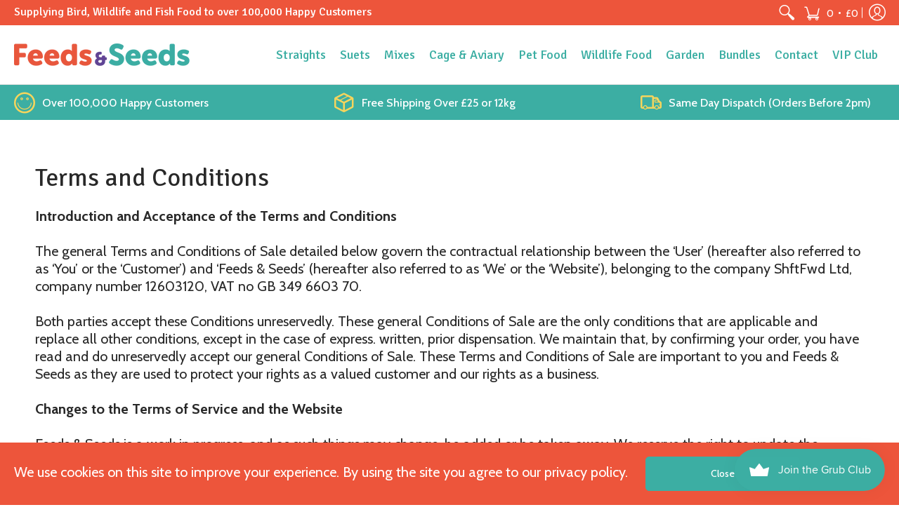

--- FILE ---
content_type: text/css
request_url: https://feedsandseeds.com/cdn/shop/t/2/assets/custom.css?v=17272740698912636251643201913
body_size: 28713
content:
@import"https://fonts.googleapis.com/css2?family=Fredoka+One&display=swap";@charset "UTF-8";article,aside,details,figcaption,figure,footer,header,hgroup,main,nav,section,summary{display:block}audio,canvas,video{display:inline-block}audio:not([controls]){display:none;height:0}[hidden]{display:none}html{font-family:var(--body_font);-webkit-text-size-adjust:100%;-ms-text-size-adjust:100%}body{margin:0}:focus{outline:1px dotted var(--button_color_25);outline-offset:4px}a:focus{outline:none}abbr[title]{border-bottom:1px dotted}b,strong{font-weight:var(--body_font_weight_bold)}dfn,em{font-style:italic}em strong{font-style:italic;font-weight:var(--body_font_weight_bold)}hr{-moz-box-sizing:content-box;-webkit-box-sizing:content-box;box-sizing:content-box;height:0}mark{color:var(--black)}code,kbd,pre,samp{font-family:monospace,serif;font-size:var(--small)}pre{white-space:pre-wrap}q{quotes:"\201c" "\201d" "\2018" "\2019"}small{font-size:80%}sub,sup{font-size:75%;line-height:0;position:relative;vertical-align:baseline}sup{top:-.5em}sub{bottom:-.25em}svg:not(:root){overflow:hidden}figure{margin:0}fieldset{border:1px solid #c0c0c0;margin:0 2px;padding:-webkit-calc(var(--master_spacing) / 2);padding:calc(var(--master_spacing) / 2)}legend{border:0;padding:0}button,input,select,textarea{font-family:inherit;font-size:100%;margin:0}button,input{line-height:normal}button,select{text-transform:none}button,html input[type=button],input[type=reset],input[type=submit]{-webkit-appearance:button;cursor:pointer}button[disabled],html input[disabled]{cursor:no-drop!important}input[type=checkbox],input[type=radio]{-webkit-box-sizing:border-box;-khtml-box-sizing:border-box;-moz-box-sizing:border-box;-ms-box-sizing:border-box;-o-box-sizing:border-box;box-sizing:border-box;padding:0}input[type=search]{-webkit-appearance:textfield;-moz-box-sizing:content-box;-webkit-box-sizing:content-box;box-sizing:content-box}input[type=search]::-webkit-search-cancel-button,input[type=search]::-webkit-search-decoration{-webkit-appearance:none}button::-moz-focus-inner,input::-moz-focus-inner{border:0;padding:0}textarea{overflow:auto;vertical-align:top}table{border-collapse:collapse;border-spacing:0;display:table;margin:0 0 var(--master_spacing);width:100%}th{font-size:80%}td{border:1px solid var(--line_color);font-size:var(--xx_small);height:-webkit-calc(var(--xx_small) * 2);height:calc(var(--xx_small) * 2);padding:-webkit-calc(var(--master_spacing) / 4);padding:calc(var(--master_spacing) / 4);text-align:center;vertical-align:middle}blockquote{color:var(--a11ygrey);font-style:italic;font-weight:var(--body_font_weight_medium);font-size:var(--small);line-height:-webkit-calc(var(--small) * 1.25);line-height:calc(var(--small) * 1.25);font-family:var(--body_font);border-left:3px solid var(--line_color);padding-left:var(--base);margin-bottom:-webkit-calc(var(--base) + var(--base) / 4);margin-bottom:calc(var(--base) + var(--base) / 4);margin-left:0}*{border:0;margin:0;padding:0}.container{margin:0 auto;padding:0 10px;max-width:1200px}.container.full{max-width:1600px}@media only screen and (max-width: 600px){.container.grid{padding:0}}.container.no-pad{padding:0 20px;max-width:1180px}@media only screen and (max-width: 1220px){.container.no-pad{padding:0;max-width:1220px}}.container.remove-pad{padding:0}.one{width:8.33%}.two{width:16.66%}.two-half{width:20%}@media only screen and (max-width: 768px){.purchase-section .two-half{width:33.33%}}.three{width:25%}.four,.sorting.open-container .filter.vertical-form .form,.filter.vertical-form .form{width:33.33%}.five{width:41.66%}.six{width:50%}.seven{width:58.33%}.eight{width:66.66%}.nine{width:75%}.ten{width:83.33%}.eleven{width:91.66%}.twelve{width:100%}.one,.two,.two-half,.three,.four,.sorting.open-container .filter.vertical-form .form,.filter.vertical-form .form,.five,.six,.seven,.eight,.nine,.ten,.eleven,.twelve{float:left;font-size:var(--small);padding:0 -webkit-calc(var(--master_spacing) / 2);padding:0 calc(var(--master_spacing) / 2);-webkit-box-sizing:border-box;-khtml-box-sizing:border-box;-moz-box-sizing:border-box;-ms-box-sizing:border-box;-o-box-sizing:border-box;box-sizing:border-box}.one.negative-left,.two.negative-left,.two-half.negative-left,.three.negative-left,.four.negative-left,.sorting.open-container .filter.vertical-form .negative-left.form,.filter.vertical-form .negative-left.form,.five.negative-left,.six.negative-left,.seven.negative-left,.eight.negative-left,.nine.negative-left,.ten.negative-left,.eleven.negative-left,.twelve.negative-left{padding-left:0}.one.negative-right,.two.negative-right,.two-half.negative-right,.three.negative-right,.four.negative-right,.sorting.open-container .filter.vertical-form .negative-right.form,.filter.vertical-form .negative-right.form,.five.negative-right,.six.negative-right,.seven.negative-right,.eight.negative-right,.nine.negative-right,.ten.negative-right,.eleven.negative-right,.twelve.negative-right{padding-right:0}@media only screen and (max-width: 600px){.one.negative-left.positive,.one.negative-right.positive,.two.negative-left.positive,.two.negative-right.positive,.two-half.negative-left.positive,.two-half.negative-right.positive,.three.negative-left.positive,.three.negative-right.positive,.four.negative-left.positive,.filter.vertical-form .negative-left.positive.form,.four.negative-right.positive,.filter.vertical-form .negative-right.positive.form,.five.negative-left.positive,.five.negative-right.positive,.six.negative-left.positive,.six.negative-right.positive,.seven.negative-left.positive,.seven.negative-right.positive,.eight.negative-left.positive,.eight.negative-right.positive,.nine.negative-left.positive,.nine.negative-right.positive,.ten.negative-left.positive,.ten.negative-right.positive,.eleven.negative-left.positive,.eleven.negative-right.positive,.twelve.negative-left.positive,.twelve.negative-right.positive{padding-left:-webkit-calc(var(--master_spacing) / 2);padding-left:calc(var(--master_spacing) / 2);padding-right:-webkit-calc(var(--master_spacing) / 2);padding-right:calc(var(--master_spacing) / 2)}}.table-center .one.hidden,.table-center .two.hidden,.table-center .two-half.hidden,.table-center .three.hidden,.table-center .four.hidden,.table-center .filter.vertical-form .hidden.form,.filter.vertical-form .table-center .hidden.form,.table-center .five.hidden,.table-center .six.hidden,.table-center .seven.hidden,.table-center .eight.hidden,.table-center .nine.hidden,.table-center .ten.hidden,.table-center .eleven.hidden,.table-center .twelve.hidden{display:none}.table-center .one.top,.table-center .two.top,.table-center .two-half.top,.table-center .three.top,.table-center .four.top,.table-center .filter.vertical-form .top.form,.filter.vertical-form .table-center .top.form,.table-center .five.top,.table-center .six.top,.table-center .seven.top,.table-center .eight.top,.table-center .nine.top,.table-center .ten.top,.table-center .eleven.top,.table-center .twelve.top{vertical-align:top}.table-center .one.no-height,.table-center .two.no-height,.table-center .two-half.no-height,.table-center .three.no-height,.table-center .four.no-height,.table-center .filter.vertical-form .no-height.form,.filter.vertical-form .table-center .no-height.form,.table-center .five.no-height,.table-center .six.no-height,.table-center .seven.no-height,.table-center .eight.no-height,.table-center .nine.no-height,.table-center .ten.no-height,.table-center .eleven.no-height,.table-center .twelve.no-height,.table-center .one.brands,.table-center .two.brands,.table-center .two-half.brands,.table-center .three.brands,.table-center .four.brands,.table-center .filter.vertical-form .brands.form,.filter.vertical-form .table-center .brands.form,.table-center .five.brands,.table-center .six.brands,.table-center .seven.brands,.table-center .eight.brands,.table-center .nine.brands,.table-center .ten.brands,.table-center .eleven.brands,.table-center .twelve.brands{height:auto}@media only screen and (max-width: 600px){.table-center .one,.table-center .two,.table-center .two-half,.table-center .three,.table-center .four,.table-center .sorting.open-container .filter.vertical-form .form,.sorting.open-container .filter.vertical-form .table-center .form,.table-center .filter.vertical-form .form,.filter.vertical-form .table-center .form,.table-center .five,.table-center .six,.table-center .seven,.table-center .eight,.table-center .nine,.table-center .ten,.table-center .eleven,.table-center .twelve{height:auto}.table-center .one.brands,.table-center .one.orders,.table-center .two.brands,.table-center .two.orders,.table-center .two-half.brands,.table-center .two-half.orders,.table-center .three.brands,.table-center .three.orders,.table-center .four.brands,.table-center .filter.vertical-form .brands.form,.filter.vertical-form .table-center .brands.form,.table-center .four.orders,.table-center .filter.vertical-form .orders.form,.filter.vertical-form .table-center .orders.form,.table-center .five.brands,.table-center .five.orders,.table-center .six.brands,.table-center .six.orders,.table-center .seven.brands,.table-center .seven.orders,.table-center .eight.brands,.table-center .eight.orders,.table-center .nine.brands,.table-center .nine.orders,.table-center .ten.brands,.table-center .ten.orders,.table-center .eleven.brands,.table-center .eleven.orders,.table-center .twelve.brands,.table-center .twelve.orders{width:50%}.collection-products .table-center .one,.collection-products .table-center .two,.collection-products .table-center .two-half,.collection-products .table-center .three,.collection-products .table-center .four,.collection-products .table-center .filter.vertical-form .form,.filter.vertical-form .collection-products .table-center .form,.collection-products .table-center .five,.collection-products .table-center .six,.collection-products .table-center .seven,.collection-products .table-center .eight,.collection-products .table-center .nine,.collection-products .table-center .ten,.collection-products .table-center .eleven,.collection-products .table-center .twelve{height:auto}}.table-center.product-variants .one,.table-center.product-variants .two,.table-center.product-variants .two-half,.table-center.product-variants .three,.table-center.product-variants .four,.table-center.product-variants .filter.vertical-form .form,.filter.vertical-form .table-center.product-variants .form,.table-center.product-variants .five,.table-center.product-variants .six,.table-center.product-variants .seven,.table-center.product-variants .eight,.table-center.product-variants .nine,.table-center.product-variants .ten,.table-center.product-variants .eleven,.table-center.product-variants .twelve{vertical-align:top}.one.swiper-product,.two.swiper-product,.two-half.swiper-product,.three.swiper-product,.four.swiper-product,.sorting.open-container .filter.vertical-form .swiper-product.form,.filter.vertical-form .swiper-product.form,.five.swiper-product,.six.swiper-product,.seven.swiper-product,.eight.swiper-product,.nine.swiper-product,.ten.swiper-product,.eleven.swiper-product,.twelve.swiper-product{padding:-webkit-calc(var(--master_spacing) / 2) 0 0;padding:calc(var(--master_spacing) / 2) 0 0}@media only screen and (max-width: 600px){.one.swiper-product .product,.two.swiper-product .product,.two-half.swiper-product .product,.three.swiper-product .product,.four.swiper-product .product,.filter.vertical-form .swiper-product.form .product,.five.swiper-product .product,.six.swiper-product .product,.seven.swiper-product .product,.eight.swiper-product .product,.nine.swiper-product .product,.ten.swiper-product .product,.eleven.swiper-product .product,.twelve.swiper-product .product{width:50%}}@media only screen and (max-width: 600px){.one.grid,.two.grid,.two-half.grid,.three.grid,.four.grid,.sorting.open-container .filter.vertical-form .grid.form,.filter.vertical-form .grid.form,.five.grid,.six.grid,.seven.grid,.eight.grid,.nine.grid,.ten.grid,.eleven.grid,.twelve.grid{padding-left:0;padding-right:0}}.one.margin-bottom,.two.margin-bottom,.two-half.margin-bottom,.three.margin-bottom,.four.margin-bottom,.sorting.open-container .filter.vertical-form .margin-bottom.form,.filter.vertical-form .margin-bottom.form,.five.margin-bottom,.six.margin-bottom,.seven.margin-bottom,.eight.margin-bottom,.nine.margin-bottom,.ten.margin-bottom,.eleven.margin-bottom,.twelve.margin-bottom{margin-bottom:-webkit-calc(var(--master_spacing) / 2);margin-bottom:calc(var(--master_spacing) / 2)}.one.margin-top,.two.margin-top,.two-half.margin-top,.three.margin-top,.four.margin-top,.sorting.open-container .filter.vertical-form .margin-top.form,.filter.vertical-form .margin-top.form,.five.margin-top,.six.margin-top,.seven.margin-top,.eight.margin-top,.nine.margin-top,.ten.margin-top,.eleven.margin-top,.twelve.margin-top{margin-top:-webkit-calc(var(--master_spacing) / 2);margin-top:calc(var(--master_spacing) / 2)}.one.margin-top-bottom,.two.margin-top-bottom,.two-half.margin-top-bottom,.three.margin-top-bottom,.four.margin-top-bottom,.sorting.open-container .filter.vertical-form .margin-top-bottom.form,.filter.vertical-form .margin-top-bottom.form,.five.margin-top-bottom,.six.margin-top-bottom,.seven.margin-top-bottom,.eight.margin-top-bottom,.nine.margin-top-bottom,.ten.margin-top-bottom,.eleven.margin-top-bottom,.twelve.margin-top-bottom{margin-bottom:-webkit-calc(var(--master_spacing) / 2);margin-bottom:calc(var(--master_spacing) / 2);margin-top:-webkit-calc(var(--master_spacing) / 2);margin-top:calc(var(--master_spacing) / 2)}@media only screen and (max-width: 768px){.collection-products .one,.cart-table .one,.collection-products .two,.cart-table .two,.collection-products .two-half,.cart-table .two-half,.collection-products .three,.cart-table .three,.collection-products .four,.collection-products .sorting.open-container .filter.vertical-form .form,.sorting.open-container .filter.vertical-form .collection-products .form,.collection-products .filter.vertical-form .form,.filter.vertical-form .collection-products .form,.cart-table .four,.cart-table .sorting.open-container .filter.vertical-form .form,.sorting.open-container .filter.vertical-form .cart-table .form,.cart-table .filter.vertical-form .form,.filter.vertical-form .cart-table .form,.collection-products .five,.cart-table .five,.collection-products .six,.cart-table .six,.collection-products .seven,.cart-table .seven,.collection-products .eight,.cart-table .eight,.collection-products .nine,.cart-table .nine,.collection-products .ten,.cart-table .ten,.collection-products .eleven,.cart-table .eleven,.collection-products .twelve,.cart-table .twelve{width:100%}}@media only screen and (max-width: 600px){.one:not(.mobile),.two:not(.mobile),.two-half:not(.mobile),.three:not(.mobile),.four:not(.mobile),.sorting.open-container .filter.vertical-form .form:not(.mobile),.filter.vertical-form .form:not(.mobile),.five:not(.mobile),.six:not(.mobile),.seven:not(.mobile),.eight:not(.mobile),.nine:not(.mobile),.ten:not(.mobile),.eleven:not(.mobile),.twelve:not(.mobile){width:100%}.purchase-section .one,.purchase-section .two,.purchase-section .two-half,.purchase-section .three,.purchase-section .four,.purchase-section .sorting.open-container .filter.vertical-form .form,.sorting.open-container .filter.vertical-form .purchase-section .form,.purchase-section .filter.vertical-form .form,.filter.vertical-form .purchase-section .form,.purchase-section .five,.purchase-section .six,.purchase-section .seven,.purchase-section .eight,.purchase-section .nine,.purchase-section .ten,.purchase-section .eleven,.purchase-section .twelve{width:100%}footer .one:not(.brands),footer .two:not(.brands),footer .two-half:not(.brands),footer .three:not(.brands),footer .four:not(.brands),footer .sorting.open-container .filter.vertical-form .form:not(.brands),.sorting.open-container .filter.vertical-form footer .form:not(.brands),footer .filter.vertical-form .form:not(.brands),.filter.vertical-form footer .form:not(.brands),footer .five:not(.brands),footer .six:not(.brands),footer .seven:not(.brands),footer .eight:not(.brands),footer .nine:not(.brands),footer .ten:not(.brands),footer .eleven:not(.brands),footer .twelve:not(.brands){padding:0 -webkit-calc(var(--master_spacing) * 3);padding:0 calc(var(--master_spacing) * 3)}}.hidden{display:none;-webkit-transition:all .25s ease 0s;-moz-transition:all .25s ease 0s;-ms-transition:all .25s ease 0s;-o-transition:all .25s ease 0s;transition:all .25s ease 0s;-webkit-backface-visibility:hidden;-moz-backface-visibility:hidden;-ms-backface-visibility:hidden;backface-visibility:hidden}.left{float:left}.right{float:right}.center{display:block;float:none;margin:0 auto;text-align:center}.center.center-table{display:table}.center.swiper-wrapper{display:block;height:auto}@media only screen and (max-width: 768px){.center.swiper-wrapper{display:-webkit-box;display:-webkit-flex;display:-moz-box;display:-ms-flexbox;display:flex;height:100%}.center .swiper-slide{height:auto}}.flex-wrap{-webkit-flex-wrap:wrap;-ms-flex-wrap:wrap;flex-wrap:wrap}@media only screen and (max-width: 600px){.flex-wrap{-webkit-flex-wrap:nowrap;-ms-flex-wrap:nowrap;flex-wrap:nowrap}}.slide-center{float:none;margin:0 auto}.table{display:table;height:100%;width:100%}.table.left-width{width:auto}.mobile-only .table.left-width{width:100%}.table.icon-text-table{font-size:0;width:auto}.full-width .table.icon-text-table{width:100%}.table.icon-text-table .icon-text{-webkit-box-sizing:border-box;-khtml-box-sizing:border-box;-moz-box-sizing:border-box;-ms-box-sizing:border-box;-o-box-sizing:border-box;box-sizing:border-box;display:inline-block;margin-bottom:-webkit-calc(var(--master_spacing) / 2);margin-bottom:calc(var(--master_spacing) / 2);padding:0 -webkit-calc(var(--master_spacing) * .75);padding:0 calc(var(--master_spacing) * .75);width:auto}.table.icon-text-table .icon-text .img{padding-right:-webkit-calc(var(--master_spacing) / 2);padding-right:calc(var(--master_spacing) / 2)}.table.icon-text-table .icon-text .img img{margin:0;max-height:30px;max-width:30px}@media only screen and (max-width: 600px){.table.icon-text-table{margin:0 auto;text-align:center}}.table-center{font-size:0}.table-cell{display:table-cell;height:100%;vertical-align:middle}.table-cell>div{padding-top:var(--master_spacing)}.table-cell>div.no-height.image{padding-top:0}.table-cell>div.no-height.image img,.table-cell>div.no-height.image .placeholder-svg,.table-cell>div.no-height.image .lazypadding div{margin-bottom:0}.table-cell>div.no-pad{padding-top:0}.table-cell.bottom{vertical-align:bottom}.table-cell.top{vertical-align:top}.absolute{height:100%;left:0;position:absolute;top:0;width:100%}.relative{position:relative}.relative.media-viewer{padding-top:100%;margin:0}.clearfix{zoom:1}.clearfix:before,.clearfix:after{content:"";display:table}.clearfix:after{clear:both}.background-white{background:var(--white);padding-top:var(--master_spacing);position:relative}.background-white.needed{background:none;padding-top:0}.background-white.needed .product-img,.background-white.needed .no-img{background:var(--white);-webkit-box-sizing:border-box;-khtml-box-sizing:border-box;-moz-box-sizing:border-box;-ms-box-sizing:border-box;-o-box-sizing:border-box;box-sizing:border-box;padding:var(--master_spacing)}.background-colored.color-primary{background:var(--section_color_primary)}.background-colored.color-secondary{background:var(--section_color_secondary)}.background-colored.colored-bottom{padding-bottom:-webkit-calc(var(--master_spacing) * 3);padding-bottom:calc(var(--master_spacing) * 3)}@media only screen and (max-width: 600px){.background-colored.colored-bottom{padding-bottom:-webkit-calc(var(--master_spacing) * 2);padding-bottom:calc(var(--master_spacing) * 2)}}.background-colored.colored-top{padding-top:-webkit-calc(var(--master_spacing) * 3);padding-top:calc(var(--master_spacing) * 3)}@media only screen and (max-width: 600px){.background-colored.colored-top{padding-top:-webkit-calc(var(--master_spacing) * 2);padding-top:calc(var(--master_spacing) * 2)}}.background-colored.colored-top-bottom{padding-bottom:-webkit-calc(var(--master_spacing) * 3);padding-bottom:calc(var(--master_spacing) * 3);padding-top:-webkit-calc(var(--master_spacing) * 3);padding-top:calc(var(--master_spacing) * 3)}@media only screen and (max-width: 600px){.background-colored.colored-top-bottom{padding-top:-webkit-calc(var(--master_spacing) * 2);padding-top:calc(var(--master_spacing) * 2);padding-bottom:-webkit-calc(var(--master_spacing) * 2);padding-bottom:calc(var(--master_spacing) * 2)}}.background-cover{-webkit-background-size:cover!important;-moz-background-size:cover!important;-o-background-size:cover!important;background-size:cover!important}.background-contain{-webkit-background-size:contain!important;-moz-background-size:contain!important;-o-background-size:contain!important;background-size:contain!important}.lazyload,.lazyloading{position:relative;opacity:.25;filter:alpha(opacity=25)}.lazyload.background-cover,.lazyloading.background-cover{opacity:1;filter:alpha(opacity=100)}.lazyload.background-cover:before,.lazyloading.background-cover:before{background:var(--line_color_darken_10);content:"";height:100%;left:0;opacity:.25;filter:alpha(opacity=25);position:absolute;top:0;width:100%}.lazyloaded{-webkit-transition:all .25s ease 0s;-moz-transition:all .25s ease 0s;-ms-transition:all .25s ease 0s;-o-transition:all .25s ease 0s;transition:all .25s ease 0s;-webkit-backface-visibility:hidden;-moz-backface-visibility:hidden;-ms-backface-visibility:hidden;backface-visibility:hidden}.toppad{margin-top:var(--master_spacing)}.bottompad{margin-bottom:-webkit-calc(var(--master_spacing) * 1.5);margin-bottom:calc(var(--master_spacing) * 1.5)}.bottompad-half{margin-bottom:var(--master_spacing)}.bottompad-quarter{margin-bottom:-webkit-calc(var(--master_spacing) / 2);margin-bottom:calc(var(--master_spacing) / 2)}.bottompad-section,#content .shopify-policy__container{margin-bottom:-webkit-calc(var(--master_spacing) * 3);margin-bottom:calc(var(--master_spacing) * 3)}@media only screen and (max-width: 600px){.bottompad-section,#content .shopify-policy__container{margin-bottom:-webkit-calc(var(--master_spacing) * 2);margin-bottom:calc(var(--master_spacing) * 2)}}.margins-section{margin-bottom:-webkit-calc(var(--master_spacing) * 3);margin-bottom:calc(var(--master_spacing) * 3);margin-top:-webkit-calc(var(--master_spacing) * 3);margin-top:calc(var(--master_spacing) * 3)}@media only screen and (max-width: 600px){.margins-section{margin-bottom:-webkit-calc(var(--master_spacing) * 2);margin-bottom:calc(var(--master_spacing) * 2);margin-top:-webkit-calc(var(--master_spacing) * 2);margin-top:calc(var(--master_spacing) * 2)}}.margins-bottom-section{margin-bottom:-webkit-calc(var(--master_spacing) * 3);margin-bottom:calc(var(--master_spacing) * 3)}@media only screen and (max-width: 600px){.margins-bottom-section{margin-bottom:-webkit-calc(var(--master_spacing) * 2);margin-bottom:calc(var(--master_spacing) * 2)}}.margins-top-section{margin-top:-webkit-calc(var(--master_spacing) * 3);margin-top:calc(var(--master_spacing) * 3)}@media only screen and (max-width: 600px){.margins-top-section{margin-top:-webkit-calc(var(--master_spacing) * 2);margin-top:calc(var(--master_spacing) * 2)}}.content.error-page,.content.default-page,.content.article-page,.content.list-collections-page,.content.customers-page,.content.page-page:not(.contact),.content.captcha-page,.content .shopify-policy__container{margin-top:-webkit-calc(var(--master_spacing) * 3);margin-top:calc(var(--master_spacing) * 3)}.content ul.unformatted.options li{padding:0}.content ul.unformatted.options li a,.content ul.unformatted.options li.first{font-size:var(--xx_small);padding:-webkit-calc(var(--base) / 2);padding:calc(var(--base) / 2)}.content ul.unformatted.options li a{display:block}.content ul.unformatted.options li.first{font-weight:var(--body_font_weight_bold)}.content ul.unformatted li{list-style-position:outside;list-style-type:inherit}.content ul.unformatted li:before{content:none}.content ul li{list-style:none;position:relative}.content ul li:before{content:"-";font-size:var(--base) 1;left:-webkit-calc(-1 * var(--base));left:calc(-1 * var(--base));position:absolute}.row{border-bottom:1px solid var(--line_color);float:left;width:100%;margin:0 0 -webkit-calc(var(--master_spacing) * 2);margin:0 0 calc(var(--master_spacing) * 2);padding:0 0 -webkit-calc(var(--master_spacing) * 2);padding:0 0 calc(var(--master_spacing) * 2)}.row.half{margin:0 0 var(--master_spacing);padding:0 0 var(--master_spacing)}.row.last{border:none;margin:0;padding:0}.row img{margin:0}.center .row img{margin:0 auto}@media only screen and (max-width: 600px){.row img{margin:0 auto -webkit-calc(var(--master_spacing) / 2);margin:0 auto calc(var(--master_spacing) / 2)}}.product-thumb-hover img{opacity:0;filter:alpha(opacity=0)}img.lazywidth{font-size:0;height:100%;left:50%;position:absolute;top:50%;-webkit-transform:translate(-50%,-50%);-ms-transform:translate(-50%,-50%);transform:translate(-50%,-50%)}img.lazyload:after{background:var(--line_color_darken_10);content:"";position:absolute;left:0;top:0;right:0;bottom:0}img.lazyloaded{opacity:1;filter:alpha(opacity=100);-webkit-transition:all .25s ease 0s;-moz-transition:all .25s ease 0s;-ms-transition:all .25s ease 0s;-o-transition:all .25s ease 0s;transition:all .25s ease 0s;-webkit-backface-visibility:hidden;-moz-backface-visibility:hidden;-ms-backface-visibility:hidden;backface-visibility:hidden}.product-thumb-hover img.lazyloaded{-webkit-transition:all .125s ease 0s;-moz-transition:all .125s ease 0s;-ms-transition:all .125s ease 0s;-o-transition:all .125s ease 0s;transition:all .125s ease 0s;-webkit-backface-visibility:hidden;-moz-backface-visibility:hidden;-ms-backface-visibility:hidden;backface-visibility:hidden}hr{display:block;border-bottom:1px solid var(--line_color);margin:var(--master_spacing) 0}@media only screen and (max-width: 600px){hr{margin:0}hr.mobile-hide{display:none}}.lazypadding div{margin:0 0 -webkit-calc(var(--master_spacing) / 2);margin:0 0 calc(var(--master_spacing) / 2);padding-bottom:100%;width:100%}h1,h2,h3,h4,h5,.h5,.customer-links ul li.cart-info .item-title h5 a,.header-navigation nav .responsiveMenu li ul.mega>span>li>a,.header-navigation nav .responsiveMenu li ul.semi>span>li>a,.header-navigation nav .responsiveMenu.isMobile>li>a,h6{font:var(--headline_font_style) var(--headline_font_weight) var(--base)/calc(var(--base) * 1.25) var(--headline_font);color:var(--headline_font_color);margin:0 0 var(--master_spacing)}h1 a,h2 a,h3 a,h4 a,h5 a,.h5 a,.customer-links ul li.cart-info .item-title h5 a a,.header-navigation nav .responsiveMenu li ul.mega>span>li>a a,.header-navigation nav .responsiveMenu li ul.semi>span>li>a a,.header-navigation nav .responsiveMenu.isMobile>li>a a,h6 a{color:inherit;text-decoration:none;font-weight:inherit}h1 a:hover,h1 a:focus,h2 a:hover,h2 a:focus,h3 a:hover,h3 a:focus,h4 a:hover,h4 a:focus,h5 a:hover,.h5 a:hover,.customer-links ul li.cart-info .item-title h5 a a:hover,.header-navigation nav .responsiveMenu li ul.mega>span>li>a a:hover,.header-navigation nav .responsiveMenu li ul.semi>span>li>a a:hover,.header-navigation nav .responsiveMenu.isMobile>li>a a:hover,h5 a:focus,.h5 a:focus,.customer-links ul li.cart-info .item-title h5 a a:focus,.header-navigation nav .responsiveMenu li ul.mega>span>li>a a:focus,.header-navigation nav .responsiveMenu li ul.semi>span>li>a a:focus,.header-navigation nav .responsiveMenu.isMobile>li>a a:focus,h6 a:hover,h6 a:focus{text-decoration:none}.white h1,.white h2,.white h3,.white h4,.white h5,.white .h5,.white .customer-links ul li.cart-info .item-title h5 a,.customer-links ul li.cart-info .item-title h5 .white a,.white .header-navigation nav .responsiveMenu li ul.mega>span>li>a,.header-navigation nav .responsiveMenu li .white ul.mega>span>li>a,.white .header-navigation nav .responsiveMenu li ul.semi>span>li>a,.header-navigation nav .responsiveMenu li .white ul.semi>span>li>a,.white .header-navigation nav .responsiveMenu.isMobile>li>a,.header-navigation nav .white .responsiveMenu.isMobile>li>a,.white h6{color:var(--white)}.bold h1,h1 strong,.bold h2,h2 strong,.bold h3,h3 strong,.bold h4,h4 strong,.bold h5,.bold .h5,.bold .customer-links ul li.cart-info .item-title h5 a,.customer-links ul li.cart-info .item-title h5 .bold a,.bold .header-navigation nav .responsiveMenu li ul.mega>span>li>a,.header-navigation nav .responsiveMenu li .bold ul.mega>span>li>a,.bold .header-navigation nav .responsiveMenu li ul.semi>span>li>a,.header-navigation nav .responsiveMenu li .bold ul.semi>span>li>a,.bold .header-navigation nav .responsiveMenu.isMobile>li>a,.header-navigation nav .bold .responsiveMenu.isMobile>li>a,h5 strong,.h5 strong,.customer-links ul li.cart-info .item-title h5 a strong,.header-navigation nav .responsiveMenu li ul.mega>span>li>a strong,.header-navigation nav .responsiveMenu li ul.semi>span>li>a strong,.header-navigation nav .responsiveMenu.isMobile>li>a strong,.bold h6,h6 strong{font-weight:var(--headline_font_weight_bold)}.bold h1,h1 strong,h1 b,.bold h2,h2 strong,h2 b,.bold h3,h3 strong,h3 b,.bold h4,h4 strong,h4 b,.bold h5,.bold .h5,.bold .customer-links ul li.cart-info .item-title h5 a,.customer-links ul li.cart-info .item-title h5 .bold a,.bold .header-navigation nav .responsiveMenu li ul.mega>span>li>a,.header-navigation nav .responsiveMenu li .bold ul.mega>span>li>a,.bold .header-navigation nav .responsiveMenu li ul.semi>span>li>a,.header-navigation nav .responsiveMenu li .bold ul.semi>span>li>a,.bold .header-navigation nav .responsiveMenu.isMobile>li>a,.header-navigation nav .bold .responsiveMenu.isMobile>li>a,h5 strong,.h5 strong,.customer-links ul li.cart-info .item-title h5 a strong,.header-navigation nav .responsiveMenu li ul.mega>span>li>a strong,.header-navigation nav .responsiveMenu li ul.semi>span>li>a strong,.header-navigation nav .responsiveMenu.isMobile>li>a strong,h5 b,.h5 b,.customer-links ul li.cart-info .item-title h5 a b,.header-navigation nav .responsiveMenu li ul.mega>span>li>a b,.header-navigation nav .responsiveMenu li ul.semi>span>li>a b,.header-navigation nav .responsiveMenu.isMobile>li>a b,.bold h6,h6 strong,h6 b{font-weight:var(--headline_font_weight_bold)}h1 dfn,h1 em,h1 i,h2 dfn,h2 em,h2 i,h3 dfn,h3 em,h3 i,h4 dfn,h4 em,h4 i,h5 dfn,.h5 dfn,.customer-links ul li.cart-info .item-title h5 a dfn,.header-navigation nav .responsiveMenu li ul.mega>span>li>a dfn,.header-navigation nav .responsiveMenu li ul.semi>span>li>a dfn,.header-navigation nav .responsiveMenu.isMobile>li>a dfn,h5 em,.h5 em,.customer-links ul li.cart-info .item-title h5 a em,.header-navigation nav .responsiveMenu li ul.mega>span>li>a em,.header-navigation nav .responsiveMenu li ul.semi>span>li>a em,.header-navigation nav .responsiveMenu.isMobile>li>a em,h5 i,.h5 i,.customer-links ul li.cart-info .item-title h5 a i,.header-navigation nav .responsiveMenu li ul.mega>span>li>a i,.header-navigation nav .responsiveMenu li ul.semi>span>li>a i,.header-navigation nav .responsiveMenu.isMobile>li>a i,h6 dfn,h6 em,h6 i{font-style:italic}h1.medium,h2.medium,h3.medium,h4.medium,h5.medium,.medium.h5,.customer-links ul li.cart-info .item-title h5 a.medium,.header-navigation nav .responsiveMenu li ul.mega>span>li>a.medium,.header-navigation nav .responsiveMenu li ul.semi>span>li>a.medium,.header-navigation nav .responsiveMenu.isMobile>li>a.medium,h6.medium{font-weight:var(--headline_font_weight_medium)}.h1{font-size:var(--xx_large);font-weight:var(--headline_font_weight);line-height:-webkit-calc(var(--xx_large) * 1.25);line-height:calc(var(--xx_large) * 1.25)}@media only screen and (max-width: 600px){.h1{font-size:var(--x_large);line-height:-webkit-calc(var(--x_large) * 1.25);line-height:calc(var(--x_large) * 1.25)}}@media only screen and (max-width: 480px){.h1{font-size:var(--large);line-height:-webkit-calc(var(--large) * 1.25);line-height:calc(var(--large) * 1.25)}}h1,h2,h2.spr-header-title{font-size:var(--x_large);line-height:-webkit-calc(var(--x_large) * 1.25);line-height:calc(var(--x_large) * 1.25)}h1.offers,h2.offers,h2.spr-header-title.offers{margin:0 0 var(--master_spacing)}@media only screen and (max-width: 600px){h1,h2,h2.spr-header-title{font-size:var(--large);line-height:-webkit-calc(var(--large) * 1.25);line-height:calc(var(--large) * 1.25)}}h3{font-size:var(--large);font-weight:var(--headline_font_weight_medium);line-height:-webkit-calc(var(--large) * 1.25);line-height:calc(var(--large) * 1.25)}@media only screen and (max-width: 600px){h3{font-size:var(--medium);line-height:-webkit-calc(var(--medium) * 1.25);line-height:calc(var(--medium) * 1.25)}}h4{font-size:var(--medium)}@media only screen and (max-width: 600px){h4{font-size:var(--x_small);line-height:-webkit-calc(var(--x_small) * 1.25);line-height:calc(var(--x_small) * 1.25)}}h5,.h5,.customer-links ul li.cart-info .item-title h5 a,.header-navigation nav .responsiveMenu li ul.mega>span>li>a,.header-navigation nav .responsiveMenu li ul.semi>span>li>a,.header-navigation nav .responsiveMenu.isMobile>li>a{font-size:var(--small);line-height:-webkit-calc(var(--small) * 1.25);line-height:calc(var(--small) * 1.25);margin:0 0 -webkit-calc(var(--master_spacing) / 2);margin:0 0 calc(var(--master_spacing) / 2)}.sidebar h5,.sidebar .h5,.sidebar .customer-links ul li.cart-info .item-title h5 a,.customer-links ul li.cart-info .item-title h5 .sidebar a,.sidebar .header-navigation nav .responsiveMenu li ul.mega>span>li>a,.header-navigation nav .responsiveMenu li .sidebar ul.mega>span>li>a,.sidebar .header-navigation nav .responsiveMenu li ul.semi>span>li>a,.header-navigation nav .responsiveMenu li .sidebar ul.semi>span>li>a,.sidebar .header-navigation nav .responsiveMenu.isMobile>li>a,.header-navigation nav .sidebar .responsiveMenu.isMobile>li>a,#filters h5,#filters .h5,#filters .customer-links ul li.cart-info .item-title h5 a,.customer-links ul li.cart-info .item-title h5 #filters a,#filters .header-navigation nav .responsiveMenu li ul.mega>span>li>a,.header-navigation nav .responsiveMenu li #filters ul.mega>span>li>a,#filters .header-navigation nav .responsiveMenu li ul.semi>span>li>a,.header-navigation nav .responsiveMenu li #filters ul.semi>span>li>a,#filters .header-navigation nav .responsiveMenu.isMobile>li>a,.header-navigation nav #filters .responsiveMenu.isMobile>li>a{color:var(--body_font_color);font-weight:var(--headline_font_weight_bold)}.item-title h5,.item-title .h5,.customer-links ul li.cart-info .item-title h5 a,.item-title .header-navigation nav .responsiveMenu li ul.mega>span>li>a,.header-navigation nav .responsiveMenu li .item-title ul.mega>span>li>a,.item-title .header-navigation nav .responsiveMenu li ul.semi>span>li>a,.header-navigation nav .responsiveMenu li .item-title ul.semi>span>li>a,.item-title .header-navigation nav .responsiveMenu.isMobile>li>a,.header-navigation nav .item-title .responsiveMenu.isMobile>li>a{margin:0}.item-reviews h5,.item-reviews .h5,.item-reviews .customer-links ul li.cart-info .item-title h5 a,.customer-links ul li.cart-info .item-title h5 .item-reviews a,.item-reviews .header-navigation nav .responsiveMenu li ul.mega>span>li>a,.header-navigation nav .responsiveMenu li .item-reviews ul.mega>span>li>a,.item-reviews .header-navigation nav .responsiveMenu li ul.semi>span>li>a,.header-navigation nav .responsiveMenu li .item-reviews ul.semi>span>li>a,.item-reviews .header-navigation nav .responsiveMenu.isMobile>li>a,.header-navigation nav .item-reviews .responsiveMenu.isMobile>li>a{margin:-webkit-calc(var(--master_spacing) / 2) 0 0;margin:calc(var(--master_spacing) / 2) 0 0}h5.desktop-hide,.desktop-hide.h5,.customer-links ul li.cart-info .item-title h5 a.desktop-hide,.header-navigation nav .responsiveMenu li ul.mega>span>li>a.desktop-hide,.header-navigation nav .responsiveMenu li ul.semi>span>li>a.desktop-hide,.header-navigation nav .responsiveMenu.isMobile>li>a.desktop-hide,.h5.desktop-hide{display:none}@media only screen and (max-width: 600px){h5.desktop-hide,.desktop-hide.h5,.customer-links ul li.cart-info .item-title h5 a.desktop-hide,.header-navigation nav .responsiveMenu li ul.mega>span>li>a.desktop-hide,.header-navigation nav .responsiveMenu li ul.semi>span>li>a.desktop-hide,.header-navigation nav .responsiveMenu.isMobile>li>a.desktop-hide,.h5.desktop-hide{display:block}h5.mobile-hide,.mobile-hide.h5,.customer-links ul li.cart-info .item-title h5 a.mobile-hide,.header-navigation nav .responsiveMenu li ul.mega>span>li>a.mobile-hide,.header-navigation nav .responsiveMenu li ul.semi>span>li>a.mobile-hide,.header-navigation nav .responsiveMenu.isMobile>li>a.mobile-hide,.h5.mobile-hide{display:none}}h6{font-size:var(--x_small);line-height:-webkit-calc(var(--x_small) * 1.25);line-height:calc(var(--x_small) * 1.25);margin:0 0 -webkit-calc(var(--master_spacing) / 2);margin:0 0 calc(var(--master_spacing) / 2)}.product-price h6,.product-price h6 a,h6.blog-data{color:var(--button_color)}.product-price h6 small,.product-price h6 a small,h6.blog-data small{color:var(--headline_font_color)}h6.selling{line-height:1em}p a{text-decoration:underline}.white p{color:var(--white)}p.bold{font-weight:var(--body_font_weight_bold)}p .vendors,p.blog-data,p.feedback,p.additional,.search-text p{color:var(--body_font_color);font-size:var(--xx_small);line-height:-webkit-calc(var(--xx_small) * 1.25);line-height:calc(var(--xx_small) * 1.25)}p .vendors a,p.blog-data a,p.feedback a,p.additional a,.search-text p a{text-decoration:none}.icon-text p{font-size:var(--xx_small);line-height:-webkit-calc(var(--xx_small) * 1.25);line-height:calc(var(--xx_small) * 1.25);padding:0}p.feedback a{text-decoration:underline}.product p.feedback,.purchase-section p.feedback{display:none;opacity:0;filter:alpha(opacity=0);padding:0;-webkit-transition:all .25s ease 0s;-moz-transition:all .25s ease 0s;-ms-transition:all .25s ease 0s;-o-transition:all .25s ease 0s;transition:all .25s ease 0s;-webkit-backface-visibility:hidden;-moz-backface-visibility:hidden;-ms-backface-visibility:hidden;backface-visibility:hidden}.product p.feedback.open,.purchase-section p.feedback.open{display:block}.product p.feedback.visible,.purchase-section p.feedback.visible{opacity:1;filter:alpha(opacity=100);padding:-webkit-calc(var(--master_spacing) / 2) 0 0;padding:calc(var(--master_spacing) / 2) 0 0}.hover p.feedback{padding:0 -webkit-calc(var(--master_spacing) / 2) -webkit-calc(var(--master_spacing) / 2);padding:0 calc(var(--master_spacing) / 2) calc(var(--master_spacing) / 2)}p.no-pad{padding:0}.product-desc li a,.page li a,.blog-content li a,a:hover,a:focus{text-decoration:underline}.blog-content a{color:#3caea3}a.no-deco:hover,a.no-deco:focus{text-decoration:none}a:hover,a:focus{color:var(--body_font_hover_color)}.white a{color:var(--white)}ul,ol{padding:0 0 var(--base) var(--base)}ul li,ol li{padding:0 0 -webkit-calc(var(--base) / 2) 0;padding:0 0 calc(var(--base) / 2) 0}ul ul,ul ol,ol ul,ol ol{padding:-webkit-calc(var(--base) / 2) var(--base);padding:calc(var(--base) / 2) var(--base)}ul li li,ol li li{font-size:var(--xx_small)}.text-center{text-align:center}.text-center .quantity.form{float:none;margin-left:auto;margin-right:auto}.text-left{text-align:left}.text-right{text-align:right}.text-right .quantity.form{float:right}@media only screen and (max-width: 600px){.mobile-center{text-align:center}}.capitalize{text-transform:capitalize}.icon{font-family:var(--icon_font)!important;speak:none;font-style:normal;font-weight:400;font-variant:normal;text-transform:none;line-height:1;-webkit-font-smoothing:antialiased;-moz-osx-font-smoothing:grayscale}.icon.insta{position:absolute;bottom:var(--master_spacing);left:var(--master_spacing)}.icon-text .icon{font-size:var(--large);padding-right:-webkit-calc(var(--master_spacing) / 2);padding-right:calc(var(--master_spacing) / 2);vertical-align:middle}.icon.large{font-size:var(--large)}.icon.x-large{font-size:var(--x_large)}.icon.xx-large{font-size:var(--xx_large)}.icon.jumbo{font-size:var(--jumbo)}.icon.thumbnail{background:var(--white);border:1px solid var(--headline_font_color_05);color:var(--headline_font_color);height:26px;line-height:26px;position:absolute;right:2px;text-align:center;top:2px;width:26px}.icon.thumbnail:before{opacity:.6;filter:alpha(opacity=60)}.icon-solid-square:before{content:var(--square_solid)}.icon-crossed-square:before{content:var(--square_crossed)}.icon-x-circle-none:before{content:var(--x_only)}.icon-check:before{content:var(--check)}.icon-square:before{content:var(--box)}.icon-check-square:before{content:var(--box_check)}.icon-circle:before{content:var(--circle)}.icon-check-circle:before{content:var(--circle_check)}.icon-plus:before{content:var(--menu_plus)}.icon-minus:before{content:var(--menu_minus)}.icon-times:before{content:var(--menu_times)}.icon-chevron-down:before{content:var(--arrow_down)}.icon-chevron-left:before{content:var(--arrow_left)}.slideshow-carousel .icon-chevron-left:before{text-shadow:1px 1px 0 rgba(255,255,255,.5),1px -1px 0 rgba(255,255,255,.5),-1px 1px 0 rgba(255,255,255,.5),-1px -1px 0 rgba(255,255,255,.5),1px 0px 0 rgba(255,255,255,.5),0px 1px 0 rgba(255,255,255,.5),-1px 0px 0 rgba(255,255,255,.5),0px -1px 0 rgba(255,255,255,.5),0px 0px 0px}.icon-chevron-right:before{content:var(--arrow_right)}.slideshow-carousel .icon-chevron-right:before{text-shadow:1px 1px 0 rgba(255,255,255,.5),1px -1px 0 rgba(255,255,255,.5),-1px 1px 0 rgba(255,255,255,.5),-1px -1px 0 rgba(255,255,255,.5),1px 0px 0 rgba(255,255,255,.5),0px 1px 0 rgba(255,255,255,.5),-1px 0px 0 rgba(255,255,255,.5),0px -1px 0 rgba(255,255,255,.5),0px 0px 0px}.icon-chevron-up:before{content:var(--arrow_up)}.icon-rss:before{content:var(--rss)}.icon-play:before{content:var(--play)}.icon-threed:before{content:var(--threed)}.icon-bag:before{content:var(--bag)}.icon-cart:before{content:var(--cart)}.icon-search:before{content:var(--search)}.icon-user:before{content:var(--account)}.icon-pen:before{content:var(--pen)}.icon-pencil:before{content:var(--pencil)}.icon-edit:before{content:var(--edit)}.icon-pencil-ruler:before{content:var(--pencil_ruler)}.icon-fire:before{content:var(--fire)}.icon-cloud:before{content:var(--cloud)}.icon-cloud-check:before{content:var(--cloud_check)}.icon-shield:before{content:var(--shield)}.icon-shield-check:before{content:var(--shield_check)}.icon-shield-star:before{content:var(--shield_star)}.icon-lock:before{content:var(--lock)}.icon-lock-encrypt:before{content:var(--lock_encrypt)}.icon-gear:before{content:var(--gear)}.icon-wrench:before{content:var(--wrench)}.icon-screwdriver:before{content:var(--screwdriver)}.icon-hammer:before{content:var(--hammer)}.icon-hammer-wrench:before{content:var(--hammer_wrench)}.icon-wrench-screwdriver:before{content:var(--wrench_screwdriver)}.icon-axe:before{content:var(--axe)}.icon-trash:before{content:var(--trash)}.icon-leaf:before{content:var(--leaf)}.icon-recycle:before{content:var(--recycle)}.icon-star:before{content:var(--star)}.icon-envelope:before{content:var(--envelope)}.icon-envelope-open:before{content:var(--envelope_open)}.icon-envelope-letter:before{content:var(--envelope_letter)}.icon-paper-plane:before{content:var(--paper_plane)}.icon-binoculars:before{content:var(--binoculars)}.icon-file-text:before{content:var(--file_text)}.icon-clipboard-text:before{content:var(--clipboard_text)}.icon-clipboard-paper:before{content:var(--clipboard_paper)}.icon-newsletter:before{content:var(--newsletter)}.icon-certificate-vert:before{content:var(--certificate_vert)}.icon-certificate-horiz:before{content:var(--certificate_horiz)}.icon-medal:before{content:var(--medal)}.icon-trophy:before{content:var(--trophy)}.icon-ticket:before{content:var(--ticket)}.icon-megaphone:before{content:var(--megaphone)}.icon-camera:before{content:var(--camera)}.icon-bookmark:before{content:var(--bookmark)}.icon-user-chat:before{content:var(--user_chat)}.icon-support:before{content:var(--support)}.icon-shirt:before{content:var(--shirt)}.icon-tank-top:before{content:var(--tank_top)}.icon-tag:before{content:var(--tag)}.icon-tag-text:before{content:var(--tag_text)}.icon-credit-card:before{content:var(--credit_card)}.icon-telephone:before{content:var(--telephone)}.icon-telephone-answer:before{content:var(--telephone_answer)}.icon-map:before{content:var(--map)}.icon-map-marker:before{content:var(--map_marker)}.icon-map-marker-check:before{content:var(--map_marker_check)}.icon-calendar:before{content:var(--calendar)}.icon-smartphone:before{content:var(--smartphone)}.icon-monitor:before{content:var(--monitor)}.icon-power:before{content:var(--power)}.icon-lamp-bright:before{content:var(--lamp_bright)}.icon-bubble-text:before{content:var(--bubble_text)}.icon-bubble-two:before{content:var(--bubble_two)}.icon-bubble-shiny:before{content:var(--bubble_shiny)}.icon-bubble-chat:before{content:var(--bubble_chat)}.icon-heart:before{content:var(--heart)}.icon-gift:before{content:var(--gift)}.icon-crown:before{content:var(--crown)}.icon-diamond:before{content:var(--diamond)}.icon-diamond-shield:before{content:var(--diamond_shield)}.icon-weight-kg:before{content:var(--weight_kg)}.icon-weight-lb:before{content:var(--weight_lb)}.icon-weight-oz:before{content:var(--weight_oz)}.icon-platter:before{content:var(--platter)}.icon-piggy-bank:before{content:var(--piggy_bank)}.icon-rocket:before{content:var(--rocket)}.icon-hand-truck:before{content:var(--hand_truck)}.icon-truck:before{content:var(--truck)}.icon-truck-check:before{content:var(--truck_check)}.icon-box-ship:before{content:var(--box_ship)}.icon-cube-ship:before{content:var(--cube_ship)}.icon-cube-return:before{content:var(--cube_return)}.icon-ghost:before{content:var(--ghost)}.icon-witch-hat:before{content:var(--witch_hat)}.icon-halloween:before{content:var(--halloween)}.icon-snowman:before{content:var(--snowman)}.icon-christmas-tree:before{content:var(--christmas_tree)}.icon-easter-egg:before{content:var(--easter_egg)}.icon-bell:before{content:var(--bell)}.icon-volume:before{content:var(--volume)}.icon-return:before{content:var(--return)}.icon-sync:before{content:var(--sync)}.icon-history:before{content:var(--history)}.icon-alarm:before{content:var(--alarm)}.icon-pleased:before{content:var(--pleased)}.icon-smiley:before{content:var(--smiley)}.icon-horns:before{content:var(--horns)}.icon-thumbs-up:before{content:var(--thumbs_up)}.icon-thumbs-up-fb:before{content:var(--thumbs_up_fb)}.icon-warning-triangle:before{content:var(--warning_triangle)}.icon-warning-octagon:before{content:var(--warning_octagon)}.icon-stop:before{content:var(--stop)}.icon-facebook:before{content:var(--facebook);color:#3b5998}.icon-googleplus:before{content:var(--google_plus);color:#dc4e41}.icon-instagram:before{content:var(--instagram);color:#e4405f}.white .icon-instagram:before{color:var(--white)}.icon-pinterest:before{content:var(--pinterest);color:#bd081c}.icon-tumblr:before{content:var(--tumblr);color:#36465d}.icon-twitter:before{content:var(--twitter);color:#1da1f2}.icon-tiktok:before{content:var(--tiktok);color:#000}.icon-linkedin:before{content:var(--linkedin);color:#0a66c2}.icon-snapchat:before{content:var(--snapchat);color:#fffc00}.icon-whatsapp:before{content:var(--whatsapp);color:#25d366}.icon-vimeo:before{content:var(--vimeo);color:#1ab7ea}.icon-youtube:before{content:var(--youtube);color:red}a.ajaxified-cart,input[type=button],input[type=email],input[type=number],input[type=password],input[type=reset],input[type=search],input[type=text],select,textarea,a.styledSelect,.shopify-payment-button__button.shopify-payment-button__button--unbranded,.shopify-email-marketing-confirmation__container a,.spr-summary-actions-newreview,.btn{-webkit-appearance:none;-moz-appearance:none;appearance:none;background:var(--white);border:1px solid var(--line_color);-webkit-box-sizing:border-box;-khtml-box-sizing:border-box;-moz-box-sizing:border-box;-ms-box-sizing:border-box;-o-box-sizing:border-box;box-sizing:border-box;-webkit-border-radius:0;-moz-border-radius:0;border-radius:0;color:var(--body_font_color);font-weight:var(--body_font_weight_medium);font-size:var(--x_small);line-height:-webkit-calc(var(--x_small) * 1.25);line-height:calc(var(--x_small) * 1.25);font-family:var(--body_font);min-height:40px;padding:-webkit-calc(var(--master_spacing) / 2) var(--xx_small);padding:calc(var(--master_spacing) / 2) var(--xx_small);position:relative;width:100%}a.ajaxified-cart.qtybtn,a.ajaxified-cart.item-qty,input[type=button].qtybtn,input[type=button].item-qty,input[type=email].qtybtn,input[type=email].item-qty,input[type=number].qtybtn,input[type=number].item-qty,input[type=password].qtybtn,input[type=password].item-qty,input[type=reset].qtybtn,input[type=reset].item-qty,input[type=search].qtybtn,input[type=search].item-qty,input[type=text].qtybtn,input[type=text].item-qty,select.qtybtn,select.item-qty,textarea.qtybtn,textarea.item-qty,a.styledSelect.qtybtn,a.styledSelect.item-qty,.shopify-payment-button__button.shopify-payment-button__button--unbranded.qtybtn,.shopify-payment-button__button.shopify-payment-button__button--unbranded.item-qty,.shopify-email-marketing-confirmation__container a.qtybtn,.shopify-email-marketing-confirmation__container a.item-qty,.spr-summary-actions-newreview.qtybtn,.spr-summary-actions-newreview.item-qty,.btn.qtybtn,.btn.item-qty{background:var(--white);border-color:var(--line_color);color:var(--body_font_color);width:-webkit-calc(var(--base) * 3);width:calc(var(--base) * 3);min-width:auto}a.ajaxified-cart.qtybtn,input[type=button].qtybtn,input[type=email].qtybtn,input[type=number].qtybtn,input[type=password].qtybtn,input[type=reset].qtybtn,input[type=search].qtybtn,input[type=text].qtybtn,select.qtybtn,textarea.qtybtn,a.styledSelect.qtybtn,.shopify-payment-button__button.shopify-payment-button__button--unbranded.qtybtn,.shopify-email-marketing-confirmation__container a.qtybtn,.spr-summary-actions-newreview.qtybtn,.btn.qtybtn{background:var(--button_color);border:none;border-radius:100%;color:var(--white);font-size:var(--large);font-weight:var(--body_font_weight_bold);height:-webkit-calc(var(--base) * 2);height:calc(var(--base) * 2);line-height:-webkit-calc(var(--base) * 2);line-height:calc(var(--base) * 2);margin:-webkit-calc(var(--base) * .25) -webkit-calc(var(--master_spacing) / 2);margin:calc(var(--base) * .25) calc(var(--master_spacing) / 2);min-height:-webkit-calc(var(--base) * 2);min-height:calc(var(--base) * 2);padding:0;width:-webkit-calc(var(--base) * 2);width:calc(var(--base) * 2)}a.ajaxified-cart.qtybtn.icon-minus,a.ajaxified-cart.qtybtn.qtyminus_multi,input[type=button].qtybtn.icon-minus,input[type=button].qtybtn.qtyminus_multi,input[type=email].qtybtn.icon-minus,input[type=email].qtybtn.qtyminus_multi,input[type=number].qtybtn.icon-minus,input[type=number].qtybtn.qtyminus_multi,input[type=password].qtybtn.icon-minus,input[type=password].qtybtn.qtyminus_multi,input[type=reset].qtybtn.icon-minus,input[type=reset].qtybtn.qtyminus_multi,input[type=search].qtybtn.icon-minus,input[type=search].qtybtn.qtyminus_multi,input[type=text].qtybtn.icon-minus,input[type=text].qtybtn.qtyminus_multi,select.qtybtn.icon-minus,select.qtybtn.qtyminus_multi,textarea.qtybtn.icon-minus,textarea.qtybtn.qtyminus_multi,a.styledSelect.qtybtn.icon-minus,a.styledSelect.qtybtn.qtyminus_multi,.shopify-payment-button__button.shopify-payment-button__button--unbranded.qtybtn.icon-minus,.shopify-payment-button__button.shopify-payment-button__button--unbranded.qtybtn.qtyminus_multi,.shopify-email-marketing-confirmation__container a.qtybtn.icon-minus,.shopify-email-marketing-confirmation__container a.qtybtn.qtyminus_multi,.spr-summary-actions-newreview.qtybtn.icon-minus,.spr-summary-actions-newreview.qtybtn.qtyminus_multi,.btn.qtybtn.icon-minus,.btn.qtybtn.qtyminus_multi{margin-left:0}a.ajaxified-cart.qtybtn.icon-plus,a.ajaxified-cart.qtybtn.qtyplus_multi,input[type=button].qtybtn.icon-plus,input[type=button].qtybtn.qtyplus_multi,input[type=email].qtybtn.icon-plus,input[type=email].qtybtn.qtyplus_multi,input[type=number].qtybtn.icon-plus,input[type=number].qtybtn.qtyplus_multi,input[type=password].qtybtn.icon-plus,input[type=password].qtybtn.qtyplus_multi,input[type=reset].qtybtn.icon-plus,input[type=reset].qtybtn.qtyplus_multi,input[type=search].qtybtn.icon-plus,input[type=search].qtybtn.qtyplus_multi,input[type=text].qtybtn.icon-plus,input[type=text].qtybtn.qtyplus_multi,select.qtybtn.icon-plus,select.qtybtn.qtyplus_multi,textarea.qtybtn.icon-plus,textarea.qtybtn.qtyplus_multi,a.styledSelect.qtybtn.icon-plus,a.styledSelect.qtybtn.qtyplus_multi,.shopify-payment-button__button.shopify-payment-button__button--unbranded.qtybtn.icon-plus,.shopify-payment-button__button.shopify-payment-button__button--unbranded.qtybtn.qtyplus_multi,.shopify-email-marketing-confirmation__container a.qtybtn.icon-plus,.shopify-email-marketing-confirmation__container a.qtybtn.qtyplus_multi,.spr-summary-actions-newreview.qtybtn.icon-plus,.spr-summary-actions-newreview.qtybtn.qtyplus_multi,.btn.qtybtn.icon-plus,.btn.qtybtn.qtyplus_multi{margin-right:0}a.ajaxified-cart.modelthreed,input[type=button].modelthreed,input[type=email].modelthreed,input[type=number].modelthreed,input[type=password].modelthreed,input[type=reset].modelthreed,input[type=search].modelthreed,input[type=text].modelthreed,select.modelthreed,textarea.modelthreed,a.styledSelect.modelthreed,.shopify-payment-button__button.shopify-payment-button__button--unbranded.modelthreed,.shopify-email-marketing-confirmation__container a.modelthreed,.spr-summary-actions-newreview.modelthreed,.btn.modelthreed{background:var(--headline_font_color_08);border-color:var(--headline_font_color_00);color:var(--headline_font_color)}a.ajaxified-cart.modelthreed[data-shopify-xr-hidden],input[type=button].modelthreed[data-shopify-xr-hidden],input[type=email].modelthreed[data-shopify-xr-hidden],input[type=number].modelthreed[data-shopify-xr-hidden],input[type=password].modelthreed[data-shopify-xr-hidden],input[type=reset].modelthreed[data-shopify-xr-hidden],input[type=search].modelthreed[data-shopify-xr-hidden],input[type=text].modelthreed[data-shopify-xr-hidden],select.modelthreed[data-shopify-xr-hidden],textarea.modelthreed[data-shopify-xr-hidden],a.styledSelect.modelthreed[data-shopify-xr-hidden],.shopify-payment-button__button.shopify-payment-button__button--unbranded.modelthreed[data-shopify-xr-hidden],.shopify-email-marketing-confirmation__container a.modelthreed[data-shopify-xr-hidden],.spr-summary-actions-newreview.modelthreed[data-shopify-xr-hidden],.btn.modelthreed[data-shopify-xr-hidden]{display:none}a.ajaxified-cart.modelthreed:hover:not([disabled]),a.ajaxified-cart.modelthreed:focus:not([disabled]),input[type=button].modelthreed:hover:not([disabled]),input[type=button].modelthreed:focus:not([disabled]),input[type=email].modelthreed:hover:not([disabled]),input[type=email].modelthreed:focus:not([disabled]),input[type=number].modelthreed:hover:not([disabled]),input[type=number].modelthreed:focus:not([disabled]),input[type=password].modelthreed:hover:not([disabled]),input[type=password].modelthreed:focus:not([disabled]),input[type=reset].modelthreed:hover:not([disabled]),input[type=reset].modelthreed:focus:not([disabled]),input[type=search].modelthreed:hover:not([disabled]),input[type=search].modelthreed:focus:not([disabled]),input[type=text].modelthreed:hover:not([disabled]),input[type=text].modelthreed:focus:not([disabled]),select.modelthreed:hover:not([disabled]),select.modelthreed:focus:not([disabled]),textarea.modelthreed:hover:not([disabled]),textarea.modelthreed:focus:not([disabled]),a.styledSelect.modelthreed:hover:not([disabled]),a.styledSelect.modelthreed:focus:not([disabled]),.shopify-payment-button__button.shopify-payment-button__button--unbranded.modelthreed:hover:not([disabled]),.shopify-payment-button__button.shopify-payment-button__button--unbranded.modelthreed:focus:not([disabled]),.shopify-email-marketing-confirmation__container a.modelthreed:hover:not([disabled]),.shopify-email-marketing-confirmation__container a.modelthreed:focus:not([disabled]),.spr-summary-actions-newreview.modelthreed:hover:not([disabled]),.spr-summary-actions-newreview.modelthreed:focus:not([disabled]),.btn.modelthreed:hover:not([disabled]),.btn.modelthreed:focus:not([disabled]){background:var(--headline_font_color);border-color:var(--headline_font_color);color:var(--white)}a.ajaxified-cart::-webkit-input-placeholder,input[type=button]::-webkit-input-placeholder,input[type=email]::-webkit-input-placeholder,input[type=number]::-webkit-input-placeholder,input[type=password]::-webkit-input-placeholder,input[type=reset]::-webkit-input-placeholder,input[type=search]::-webkit-input-placeholder,input[type=text]::-webkit-input-placeholder,select::-webkit-input-placeholder,textarea::-webkit-input-placeholder,a.styledSelect::-webkit-input-placeholder,.shopify-payment-button__button.shopify-payment-button__button--unbranded::-webkit-input-placeholder,.shopify-email-marketing-confirmation__container a::-webkit-input-placeholder,.spr-summary-actions-newreview::-webkit-input-placeholder,.btn::-webkit-input-placeholder{opacity:.75;filter:alpha(opacity=75)}a.ajaxified-cart::-moz-placeholder,input[type=button]::-moz-placeholder,input[type=email]::-moz-placeholder,input[type=number]::-moz-placeholder,input[type=password]::-moz-placeholder,input[type=reset]::-moz-placeholder,input[type=search]::-moz-placeholder,input[type=text]::-moz-placeholder,select::-moz-placeholder,textarea::-moz-placeholder,a.styledSelect::-moz-placeholder,.shopify-payment-button__button.shopify-payment-button__button--unbranded::-moz-placeholder,.shopify-email-marketing-confirmation__container a::-moz-placeholder,.spr-summary-actions-newreview::-moz-placeholder,.btn::-moz-placeholder{opacity:.75;filter:alpha(opacity=75)}a.ajaxified-cart:-moz-placeholder,input[type=button]:-moz-placeholder,input[type=email]:-moz-placeholder,input[type=number]:-moz-placeholder,input[type=password]:-moz-placeholder,input[type=reset]:-moz-placeholder,input[type=search]:-moz-placeholder,input[type=text]:-moz-placeholder,select:-moz-placeholder,textarea:-moz-placeholder,a.styledSelect:-moz-placeholder,.shopify-payment-button__button.shopify-payment-button__button--unbranded:-moz-placeholder,.shopify-email-marketing-confirmation__container a:-moz-placeholder,.spr-summary-actions-newreview:-moz-placeholder,.btn:-moz-placeholder{opacity:.75;filter:alpha(opacity=75)}a.ajaxified-cart:-ms-input-placeholder,input[type=button]:-ms-input-placeholder,input[type=email]:-ms-input-placeholder,input[type=number]:-ms-input-placeholder,input[type=password]:-ms-input-placeholder,input[type=reset]:-ms-input-placeholder,input[type=search]:-ms-input-placeholder,input[type=text]:-ms-input-placeholder,select:-ms-input-placeholder,textarea:-ms-input-placeholder,a.styledSelect:-ms-input-placeholder,.shopify-payment-button__button.shopify-payment-button__button--unbranded:-ms-input-placeholder,.shopify-email-marketing-confirmation__container a:-ms-input-placeholder,.spr-summary-actions-newreview:-ms-input-placeholder,.btn:-ms-input-placeholder{opacity:.75;filter:alpha(opacity=75)}input[type=email],input[type=number],input[type=password],input[type=reset],input[type=search],input[type=text]{height:40px}input[type=number]{padding:0;text-align:center;-moz-appearance:textfield}input[type=number].text-left{padding:-webkit-calc(var(--master_spacing) / 2) var(--xx_small);padding:calc(var(--master_spacing) / 2) var(--xx_small);text-align:left}input[type=number]::-webkit-outer-spin-button,input[type=number]::-webkit-inner-spin-button{-webkit-appearance:none}textarea{padding:var(--xx_small)}textarea#contactFormMessage{height:216px}span.btn:hover:not(.disabled),span.btn:focus:not(.disabled){cursor:pointer}span.btn.disabled:hover,span.btn.disabled:focus{cursor:not-allowed}.btn,.shopify-payment-button__button.shopify-payment-button__button--unbranded,.shopify-email-marketing-confirmation__container a,.spr-summary-actions-newreview,input[type=button]{background:var(--button_color);border-color:var(--button_color);color:var(--white);display:inline-block;max-width:220px;text-align:center;text-decoration:none;vertical-align:middle;white-space:normal;width:100%}.btn:hover,.shopify-payment-button__button.shopify-payment-button__button--unbranded:hover,.shopify-email-marketing-confirmation__container a:hover,.spr-summary-actions-newreview:hover,input[type=button]:hover{outline:0}.btn:hover:not([disabled]),.btn:focus:not([disabled]),.shopify-payment-button__button.shopify-payment-button__button--unbranded:hover:not([disabled]),.shopify-payment-button__button.shopify-payment-button__button--unbranded:focus:not([disabled]),.shopify-email-marketing-confirmation__container a:hover:not([disabled]),.shopify-email-marketing-confirmation__container a:focus:not([disabled]),.spr-summary-actions-newreview:hover:not([disabled]),.spr-summary-actions-newreview:focus:not([disabled]),input[type=button]:hover:not([disabled]),input[type=button]:focus:not([disabled]){background:var(--hover_button_color);border-color:var(--hover_button_color);color:var(--white);text-decoration:none}.btn.auto-width,.shopify-payment-button__button.shopify-payment-button__button--unbranded.auto-width,.shopify-email-marketing-confirmation__container a.auto-width,.spr-summary-actions-newreview.auto-width,input[type=button].auto-width{width:auto}.auto-full-width .btn,.btn.auto-full-width,.negative-left:not(.positive) .btn,.negative-right:not(.positive) .btn,.auto-full-width .shopify-payment-button__button.shopify-payment-button__button--unbranded,.shopify-payment-button__button.shopify-payment-button__button--unbranded.auto-full-width,.negative-left:not(.positive) .shopify-payment-button__button.shopify-payment-button__button--unbranded,.negative-right:not(.positive) .shopify-payment-button__button.shopify-payment-button__button--unbranded,.auto-full-width .shopify-email-marketing-confirmation__container a,.shopify-email-marketing-confirmation__container a.auto-full-width,.negative-left:not(.positive) .shopify-email-marketing-confirmation__container a,.negative-right:not(.positive) .shopify-email-marketing-confirmation__container a,.auto-full-width .spr-summary-actions-newreview,.spr-summary-actions-newreview.auto-full-width,.negative-left:not(.positive) .spr-summary-actions-newreview,.negative-right:not(.positive) .spr-summary-actions-newreview,.auto-full-width input[type=button],input[type=button].auto-full-width,.negative-left:not(.positive) input[type=button],.negative-right:not(.positive) input[type=button]{max-width:none;width:100%}.auto-full-width .btn.auto-width,.btn.auto-full-width.auto-width,.negative-left:not(.positive) .btn.auto-width,.negative-right:not(.positive) .btn.auto-width,.auto-full-width .shopify-payment-button__button.shopify-payment-button__button--unbranded.auto-width,.shopify-payment-button__button.shopify-payment-button__button--unbranded.auto-full-width.auto-width,.negative-left:not(.positive) .shopify-payment-button__button.shopify-payment-button__button--unbranded.auto-width,.negative-right:not(.positive) .shopify-payment-button__button.shopify-payment-button__button--unbranded.auto-width,.auto-full-width .shopify-email-marketing-confirmation__container a.auto-width,.shopify-email-marketing-confirmation__container a.auto-full-width.auto-width,.negative-left:not(.positive) .shopify-email-marketing-confirmation__container a.auto-width,.negative-right:not(.positive) .shopify-email-marketing-confirmation__container a.auto-width,.auto-full-width .spr-summary-actions-newreview.auto-width,.spr-summary-actions-newreview.auto-full-width.auto-width,.negative-left:not(.positive) .spr-summary-actions-newreview.auto-width,.negative-right:not(.positive) .spr-summary-actions-newreview.auto-width,.auto-full-width input[type=button].auto-width,input[type=button].auto-full-width.auto-width,.negative-left:not(.positive) input[type=button].auto-width,.negative-right:not(.positive) input[type=button].auto-width{width:auto}.auto-full-width .btn.standard-width,.btn.auto-full-width.standard-width,.negative-left:not(.positive) .btn.standard-width,.negative-right:not(.positive) .btn.standard-width,.auto-full-width .shopify-payment-button__button.shopify-payment-button__button--unbranded.standard-width,.shopify-payment-button__button.shopify-payment-button__button--unbranded.auto-full-width.standard-width,.negative-left:not(.positive) .shopify-payment-button__button.shopify-payment-button__button--unbranded.standard-width,.negative-right:not(.positive) .shopify-payment-button__button.shopify-payment-button__button--unbranded.standard-width,.auto-full-width .shopify-email-marketing-confirmation__container a.standard-width,.shopify-email-marketing-confirmation__container a.auto-full-width.standard-width,.negative-left:not(.positive) .shopify-email-marketing-confirmation__container a.standard-width,.negative-right:not(.positive) .shopify-email-marketing-confirmation__container a.standard-width,.auto-full-width .spr-summary-actions-newreview.standard-width,.spr-summary-actions-newreview.auto-full-width.standard-width,.negative-left:not(.positive) .spr-summary-actions-newreview.standard-width,.negative-right:not(.positive) .spr-summary-actions-newreview.standard-width,.auto-full-width input[type=button].standard-width,input[type=button].auto-full-width.standard-width,.negative-left:not(.positive) input[type=button].standard-width,.negative-right:not(.positive) input[type=button].standard-width{max-width:220px;width:100%}.btn.dark,.shopify-payment-button__button.shopify-payment-button__button--unbranded.dark,.shopify-email-marketing-confirmation__container a.dark,.spr-summary-actions-newreview.dark,input[type=button].dark{background:var(--body_font_color);border-color:var(--body_font_color);color:var(--white)}.btn.dark:hover,.shopify-payment-button__button.shopify-payment-button__button--unbranded.dark:hover,.shopify-email-marketing-confirmation__container a.dark:hover,.spr-summary-actions-newreview.dark:hover,input[type=button].dark:hover{background:var(--body_font_color_darken_10);border-color:var(--body_font_color_darken_10)}.btn.outline,.btn.smart-outline,.spr-summary-actions .btn,.shopify-payment-button__button.shopify-payment-button__button--unbranded.outline,.shopify-payment-button__button.shopify-payment-button__button--unbranded.smart-outline,.spr-summary-actions .shopify-payment-button__button.shopify-payment-button__button--unbranded,.shopify-email-marketing-confirmation__container a.outline,.shopify-email-marketing-confirmation__container a.smart-outline,.spr-summary-actions .shopify-email-marketing-confirmation__container a,.spr-summary-actions-newreview.outline,.spr-summary-actions-newreview.smart-outline,.spr-summary-actions .spr-summary-actions-newreview,input[type=button].outline,input[type=button].smart-outline,.spr-summary-actions input[type=button]{background:none;border-color:var(--button_color);color:var(--button_color)}.btn.outline.dark,.btn.smart-outline.dark,.spr-summary-actions .btn.dark,.shopify-payment-button__button.shopify-payment-button__button--unbranded.outline.dark,.shopify-payment-button__button.shopify-payment-button__button--unbranded.smart-outline.dark,.spr-summary-actions .shopify-payment-button__button.shopify-payment-button__button--unbranded.dark,.shopify-email-marketing-confirmation__container a.outline.dark,.shopify-email-marketing-confirmation__container a.smart-outline.dark,.spr-summary-actions .shopify-email-marketing-confirmation__container a.dark,.spr-summary-actions-newreview.outline.dark,.spr-summary-actions-newreview.smart-outline.dark,.spr-summary-actions .spr-summary-actions-newreview.dark,input[type=button].outline.dark,input[type=button].smart-outline.dark,.spr-summary-actions input[type=button].dark{border-color:var(--body_font_color);color:var(--body_font_color)}.btn.outline:hover:not([disabled]),.btn.outline:focus:not([disabled]),.btn.smart-outline:hover:not([disabled]),.btn.smart-outline:focus:not([disabled]),.spr-summary-actions .btn:hover:not([disabled]),.spr-summary-actions .btn:focus:not([disabled]),.shopify-payment-button__button.shopify-payment-button__button--unbranded.outline:hover:not([disabled]),.shopify-payment-button__button.shopify-payment-button__button--unbranded.outline:focus:not([disabled]),.shopify-payment-button__button.shopify-payment-button__button--unbranded.smart-outline:hover:not([disabled]),.shopify-payment-button__button.shopify-payment-button__button--unbranded.smart-outline:focus:not([disabled]),.spr-summary-actions .shopify-payment-button__button.shopify-payment-button__button--unbranded:hover:not([disabled]),.spr-summary-actions .shopify-payment-button__button.shopify-payment-button__button--unbranded:focus:not([disabled]),.shopify-email-marketing-confirmation__container a.outline:hover:not([disabled]),.shopify-email-marketing-confirmation__container a.outline:focus:not([disabled]),.shopify-email-marketing-confirmation__container a.smart-outline:hover:not([disabled]),.shopify-email-marketing-confirmation__container a.smart-outline:focus:not([disabled]),.spr-summary-actions .shopify-email-marketing-confirmation__container a:hover:not([disabled]),.spr-summary-actions .shopify-email-marketing-confirmation__container a:focus:not([disabled]),.spr-summary-actions-newreview.outline:hover:not([disabled]),.spr-summary-actions-newreview.outline:focus:not([disabled]),.spr-summary-actions-newreview.smart-outline:hover:not([disabled]),.spr-summary-actions-newreview.smart-outline:focus:not([disabled]),.spr-summary-actions .spr-summary-actions-newreview:hover:not([disabled]),.spr-summary-actions .spr-summary-actions-newreview:focus:not([disabled]),input[type=button].outline:hover:not([disabled]),input[type=button].outline:focus:not([disabled]),input[type=button].smart-outline:hover:not([disabled]),input[type=button].smart-outline:focus:not([disabled]),.spr-summary-actions input[type=button]:hover:not([disabled]),.spr-summary-actions input[type=button]:focus:not([disabled]){background:var(--hover_button_color);border-color:var(--hover_button_color);color:var(--white)}.btn.collection-hover,.shopify-payment-button__button.shopify-payment-button__button--unbranded.collection-hover,.shopify-email-marketing-confirmation__container a.collection-hover,.spr-summary-actions-newreview.collection-hover,input[type=button].collection-hover{background:var(--white)}.btn.cart-link,.shopify-payment-button__button.shopify-payment-button__button--unbranded.cart-link,.shopify-email-marketing-confirmation__container a.cart-link,.spr-summary-actions-newreview.cart-link,input[type=button].cart-link{background:none;color:var(--body_font_color);display:inline-block;margin-right:-webkit-calc(-1 * var(--small));margin-right:calc(-1 * var(--small));padding:-webkit-calc(var(--small) / 2) var(--small);padding:calc(var(--small) / 2) var(--small);vertical-align:middle}.btn.cart-link:hover,.btn.cart-link:focus,.shopify-payment-button__button.shopify-payment-button__button--unbranded.cart-link:hover,.shopify-payment-button__button.shopify-payment-button__button--unbranded.cart-link:focus,.shopify-email-marketing-confirmation__container a.cart-link:hover,.shopify-email-marketing-confirmation__container a.cart-link:focus,.spr-summary-actions-newreview.cart-link:hover,.spr-summary-actions-newreview.cart-link:focus,input[type=button].cart-link:hover,input[type=button].cart-link:focus{text-decoration:underline}.btn.remove,.shopify-payment-button__button.shopify-payment-button__button--unbranded.remove,.shopify-email-marketing-confirmation__container a.remove,.spr-summary-actions-newreview.remove,input[type=button].remove{background:var(--error_color);font-size:var(--x_small);line-height:var(--x_small);padding:-webkit-calc(var(--x_small) / 3) -webkit-calc(var(--x_small) / 2);padding:calc(var(--x_small) / 3) calc(var(--x_small) / 2)}.btn.skip-to,.shopify-payment-button__button.shopify-payment-button__button--unbranded.skip-to,.shopify-email-marketing-confirmation__container a.skip-to,.spr-summary-actions-newreview.skip-to,input[type=button].skip-to{display:block;top:-999px;position:absolute;max-width:none;-webkit-transition:all .25s ease 0s;-moz-transition:all .25s ease 0s;-ms-transition:all .25s ease 0s;-o-transition:all .25s ease 0s;transition:all .25s ease 0s;-webkit-backface-visibility:hidden;-moz-backface-visibility:hidden;-ms-backface-visibility:hidden;backface-visibility:hidden}.btn.skip-to:focus,.shopify-payment-button__button.shopify-payment-button__button--unbranded.skip-to:focus,.shopify-email-marketing-confirmation__container a.skip-to:focus,.spr-summary-actions-newreview.skip-to:focus,input[type=button].skip-to:focus{top:0;position:relative}@media only screen and (max-width: 600px){.btn,.shopify-payment-button__button.shopify-payment-button__button--unbranded,.shopify-email-marketing-confirmation__container a,.spr-summary-actions-newreview,input[type=button]{min-width:auto}}.shopify-payment-button__button--hidden,.shopify-payment-button__button[disabled]{display:none!important;-webkit-transition:all .25s ease 0s;-moz-transition:all .25s ease 0s;-ms-transition:all .25s ease 0s;-o-transition:all .25s ease 0s;transition:all .25s ease 0s;-webkit-backface-visibility:hidden;-moz-backface-visibility:hidden;-ms-backface-visibility:hidden;backface-visibility:hidden}.no-select,a.styledSelect{border-color:var(--line_color)}select,a.styledSelect{background:none;display:block;overflow:hidden;padding-right:-webkit-calc(var(--xx_small) * 2.5);padding-right:calc(var(--xx_small) * 2.5);text-indent:.01px;text-overflow:ellipsis;white-space:nowrap}select option,a.styledSelect option{color:var(--body_font_color)}select:hover,select:focus,a.styledSelect:hover,a.styledSelect:focus{cursor:pointer;text-decoration:none}select.sortBy,a.styledSelect.sortBy{width:auto}select::-ms-expand,a.styledSelect::-ms-expand{display:none}.new-select{display:block;position:relative}.new-select ::-webkit-scrollbar{-webkit-appearance:none;width:14px}.new-select ::-webkit-scrollbar-thumb{border:2px solid var(--white);background-color:var(--line_color)}.options{border:1px solid var(--line_color);border-top-color:var(--white);background-color:var(--white);display:none;left:0;line-height:1em;list-style:none;margin:0;max-height:250px;overflow-y:auto;padding:0;position:absolute;right:0;text-align:left;top:100%;z-index:999;-webkit-transition:all .25s ease 0s;-moz-transition:all .25s ease 0s;-ms-transition:all .25s ease 0s;-o-transition:all .25s ease 0s;transition:all .25s ease 0s;-webkit-backface-visibility:hidden;-moz-backface-visibility:hidden;-ms-backface-visibility:hidden;backface-visibility:hidden}.options.active{display:block}input[type=checkbox],input[type=radio]{display:inline-block;margin-right:-webkit-calc(var(--master_spacing) / 4);margin-right:calc(var(--master_spacing) / 4);position:relative}input[type=checkbox]:before,input[type=radio]:before{background:var(--white);content:var(--box);font-family:var(--icon_font)!important;font-size:var(--small);left:-2px;padding:2px;position:absolute;top:50%;-webkit-transform:translate(0,-50%);-moz-transform:translate(0,-50%);-o-transform:translate(0,-50%);-ms-transform:translate(0,-50%);transform:translateY(-50%)}input[type=checkbox]:hover:before,input[type=checkbox]:focus:before,input[type=radio]:hover:before,input[type=radio]:focus:before{cursor:pointer}input[type=checkbox]:checked:before,input[type=radio]:checked:before{content:var(--box_check)}input[type=radio]:before{content:var(--circle)}input[type=radio]:checked:before{content:var(--circle_check)}.select,.selector-wrapper{background:var(--white);display:block}.select:before,.selector-wrapper:before{bottom:0;color:var(--body_font_color);content:var(--arrow_down);font-family:var(--icon_font)!important;font-size:20px;height:40px;line-height:40px;position:absolute;text-align:center;right:0;width:-webkit-calc(var(--xx_small) * 2.5);width:calc(var(--xx_small) * 2.5)}.select.disabled,.selector-wrapper.disabled{opacity:.75;filter:alpha(opacity=75)}.tag-select.disabled .select:after,.select.disabled:after,.select.disabled a.styledSelect:after,.tag-select.disabled .selector-wrapper:after,.selector-wrapper.disabled:after,.selector-wrapper.disabled a.styledSelect:after{bottom:0;content:"";display:block;left:0;position:absolute;right:0;top:0;z-index:9}.tag-select.disabled .select:after:hover,.tag-select.disabled .select:after:focus,.select.disabled:after:hover,.select.disabled:after:focus,.select.disabled a.styledSelect:after:hover,.select.disabled a.styledSelect:after:focus,.tag-select.disabled .selector-wrapper:after:hover,.tag-select.disabled .selector-wrapper:after:focus,.selector-wrapper.disabled:after:hover,.selector-wrapper.disabled:after:focus,.selector-wrapper.disabled a.styledSelect:after:hover,.selector-wrapper.disabled a.styledSelect:after:focus{cursor:not-allowed}.tag-select.disabled .select:hover,.tag-select.disabled .select:focus,.select.disabled:hover,.select.disabled:focus,.select.disabled a.styledSelect:hover,.select.disabled a.styledSelect:focus,.tag-select.disabled .selector-wrapper:hover,.tag-select.disabled .selector-wrapper:focus,.selector-wrapper.disabled:hover,.selector-wrapper.disabled:focus,.selector-wrapper.disabled a.styledSelect:hover,.selector-wrapper.disabled a.styledSelect:focus{cursor:not-allowed}.selector-wrapper,.swatch{margin:-webkit-calc(var(--master_spacing) / 2) 0 var(--master_spacing);margin:calc(var(--master_spacing) / 2) 0 var(--master_spacing)}.banner .selector-wrapper,.banner .swatch{margin-top:0;text-align:left}@media only screen and (max-width: 600px){.banner .selector-wrapper,.banner .swatch{margin-top:-webkit-calc(var(--master_spacing) / 2);margin-top:calc(var(--master_spacing) / 2);text-align:center}}.selector-wrapper label:not(.swatch-label),.swatch label:not(.swatch-label){-webkit-box-sizing:border-box;-khtml-box-sizing:border-box;-moz-box-sizing:border-box;-ms-box-sizing:border-box;-o-box-sizing:border-box;box-sizing:border-box;font-size:11px;font-weight:var(--body_font_weight_medium);line-height:var(--master_spacing);margin:0;overflow:hidden;position:absolute;text-overflow:ellipsis;-webkit-transform:translate(0,-100%);-moz-transform:translate(0,-100%);-o-transform:translate(0,-100%);-ms-transform:translate(0,-100%);transform:translateY(-100%);-webkit-transition:all .25s ease 0s;-moz-transition:all .25s ease 0s;-ms-transition:all .25s ease 0s;-o-transition:all .25s ease 0s;transition:all .25s ease 0s;-webkit-backface-visibility:hidden;-moz-backface-visibility:hidden;-ms-backface-visibility:hidden;backface-visibility:hidden;white-space:nowrap;width:100%;z-index:0}.selector-wrapper{background:var(--white);-webkit-box-shadow:inset 0px 0px 0px 1px var(--line_color);-moz-box-shadow:inset 0px 0px 0px 1px var(--line_color);box-shadow:inset 0 0 0 1px var(--line_color);display:none;-webkit-box-sizing:border-box;-khtml-box-sizing:border-box;-moz-box-sizing:border-box;-ms-box-sizing:border-box;-o-box-sizing:border-box;box-sizing:border-box;float:left;width:100%;position:relative}.selector-wrapper .select{background:var(--white);display:block;position:relative}.swatch{display:block;font-size:0;line-height:0;margin:-webkit-calc(var(--master_spacing) / 2) auto var(--master_spacing);margin:calc(var(--master_spacing) / 2) auto var(--master_spacing);position:relative}.product-loop .swatch{margin:0 -4px -webkit-calc(var(--master_spacing) / 2);margin:0 -4px calc(var(--master_spacing) / 2)}.item-title .swatch{margin:-webkit-calc(var(--master_spacing) / 2) -4px 0;margin:calc(var(--master_spacing) / 2) -4px 0}@media only screen and (max-width: 768px){.item-title .swatch{margin-top:0}}.banner .swatch{margin:0 -4px var(--master_spacing)}.banner .swatch label:not(.error),.banner .swatch label:not(.swatch-label){margin:0 4px}.swatch.hidden{display:none}.swatch .swatch-element{border:1px solid var(--line_color);display:inline-block;-webkit-transform:translateZ(0);-webkit-font-smoothing:antialiased;margin:0 4px 8px;opacity:.5;filter:alpha(opacity=50);position:relative}.swatch .swatch-element:hover{cursor:pointer}.product-loop .swatch .swatch-element{margin:0 2px 4px}.swatch .swatch-element.color{border-color:var(--line_color);opacity:1;filter:alpha(opacity=100)}.swatch .swatch-element.color.active{border-color:var(--body_font_color)}.swatch .swatch-element.var_hover,.swatch .swatch-element.active{border-color:var(--body_font_color);opacity:1;filter:alpha(opacity=100)}.swatch .swatch-element input{height:100%;left:0;opacity:0;filter:alpha(opacity=0);margin:0;position:absolute;top:0;visibility:hidden;width:100%}.swatch .swatch-element input:hover{cursor:pointer}#product-id-product-template-quick .swatch .swatch-element input{visibility:visible}.swatch .swatch-element input:before{height:100%;top:0;width:100%}.swatch .swatch-element label:not(.error){background-position:center center;background-repeat:no-repeat;border:1px solid var(--white);-webkit-box-sizing:border-box;-khtml-box-sizing:border-box;-moz-box-sizing:border-box;-ms-box-sizing:border-box;-o-box-sizing:border-box;box-sizing:border-box;color:var(--body_font_color);float:left;height:var(--swatches);line-height:var(--swatches);margin:0;min-width:var(--swatches);padding:0 10px;text-align:center;white-space:nowrap}.swatch .swatch-element label:not(.error):hover{cursor:pointer}.product-loop .swatch .swatch-element label:not(.error){height:-webkit-calc(var(--swatches) - 10px);height:calc(var(--swatches) - 10px);line-height:-webkit-calc(var(--swatches) - 10px);line-height:calc(var(--swatches) - 10px);min-width:-webkit-calc(var(--swatches) - 10px);min-width:calc(var(--swatches) - 10px)}.swatch .swatch-element label.error{background:var(--white);bottom:var(--swatches);border:1px solid var(--button_color);color:var(--button_color);right:50%;-webkit-transform:translate(50%,0);-moz-transform:translate(50%,0);-o-transform:translate(50%,0);-ms-transform:translate(50%,0);transform:translate(50%);z-index:9}.swatch .swatch-element label.error:after{border-color:transparent;border-top-color:var(--white);border-width:6px;top:100%}.swatch .swatch-element label.error:before{border-color:transparent;border-top-color:var(--button_color);border-width:7px;top:100%}.product-loop .swatch .swatch-element label.error{bottom:-webkit-calc(var(--swatches) - 10px);bottom:calc(var(--swatches) - 10px)}.swatch .swatch-element.var_hover label.error{display:block}.swatch .swatch-element.soldout{border-color:var(--error_color)}.swatch .swatch-element.soldout label:not(.hidden){opacity:.25;filter:alpha(opacity=25);background:var(--error_color);color:var(--white)}.swatch .swatch-element.soldout label:not(.hidden).color:after{-webkit-box-sizing:border-box;-khtml-box-sizing:border-box;-moz-box-sizing:border-box;-ms-box-sizing:border-box;-o-box-sizing:border-box;box-sizing:border-box;content:var(--menu_times);position:absolute;height:var(--swatches);font-size:var(--large);line-height:var(--swatches);font-family:var(--icon_font),Arial,"Helvetica Neue",Helvetica,sans-serif;color:var(--white);text-align:center;right:0;top:0;width:100%}.swatch .swatch-element.soldout label:not(.hidden).color.white:after{color:var(--error_color)}@media only screen and (max-width: 600px){.banner .swatch{margin:0 auto var(--master_spacing)}}span.form{background:var(--white);display:block;float:left;width:100%;margin-bottom:var(--master_spacing);position:relative}span.form.auto-width{margin-right:var(--master_spacing);width:auto}.center span.form.auto-width{margin-left:-webkit-calc(var(--master_spacing) / 2);margin-left:calc(var(--master_spacing) / 2);margin-right:-webkit-calc(var(--master_spacing) / 2);margin-right:calc(var(--master_spacing) / 2)}span.form.quantity{background:none;display:-webkit-inline-box;display:-webkit-inline-flex;display:-moz-inline-box;display:-ms-inline-flexbox;display:inline-flex;float:left;max-height:40px;width:auto}span.form.quantity label.error{right:50%;-webkit-transform:translate(50%,0);-moz-transform:translate(50%,0);-o-transform:translate(50%,0);-ms-transform:translate(50%,0);transform:translate(50%)}.cart-details span.form.quantity{margin:0}label{color:var(--headline_font_color);display:block;font-size:var(--xx_small);margin:0 0 -webkit-calc(var(--xx_small) / 3);margin:0 0 calc(var(--xx_small) / 3);position:relative}.separator{padding:0 -webkit-calc(var(--base) / 2);padding:0 calc(var(--base) / 2)}.separator:before{border-left:1px solid var(--line_color_darken_10);content:"\a0";display:inline-block;width:0}.white .separator:before{border-color:var(--white)}.open-container .open:hover,.open-container .open:focus{cursor:pointer}.open-container .open.open-btn .btn{background:var(--button_color);border:none;border-radius:100%;color:var(--white);font-size:var(--small);font-weight:var(--body_font_weight_bold);height:var(--medium);line-height:var(--medium);margin:0;min-height:var(--medium);min-width:auto;padding:0;text-align:center;vertical-align:top;width:var(--medium)}.open-container .open.active .icon-plus:before{content:var(--menu_minus)}.open-container .open-slide{display:none;overflow:hidden;-webkit-transition:all .25s ease 0s;-moz-transition:all .25s ease 0s;-ms-transition:all .25s ease 0s;-o-transition:all .25s ease 0s;transition:all .25s ease 0s;-webkit-backface-visibility:hidden;-moz-backface-visibility:hidden;-ms-backface-visibility:hidden;backface-visibility:hidden}.open-container .open-slide.active{display:block}.open-container .open-slide.search.visible,.open-container .open-slide#collection-collection-template-filters{overflow:visible}.header{opacity:0;filter:alpha(opacity=0)}.desktop-only .header,.mobile-only .header{opacity:1;filter:alpha(opacity=100);-webkit-transition:all .25s ease 0s;-moz-transition:all .25s ease 0s;-ms-transition:all .25s ease 0s;-o-transition:all .25s ease 0s;transition:all .25s ease 0s;-webkit-backface-visibility:hidden;-moz-backface-visibility:hidden;-ms-backface-visibility:hidden;backface-visibility:hidden}.header-announcement,.header-customerbar{font-weight:var(--body_font_weight_medium);font-size:var(--xx_small);line-height:-webkit-calc(var(--xx_small) * 1.25);line-height:calc(var(--xx_small) * 1.25);font-family:var(--body_font)}.header-announcement.include-border,.header-customerbar.include-border{border-bottom:1px solid var(--line_color)}.header-announcement p,.header-customerbar p{padding:0}.banner.text-right span,.banner a.text-right span{padding-right:-webkit-calc(var(--master_spacing) / 2);padding-right:calc(var(--master_spacing) / 2)}@media only screen and (max-width: 600px){.banner.text-right span,.banner a.text-right span{padding-right:0}}@media only screen and (max-width: 600px){.banner,.banner a{text-align:center}}.header-toolbar ul{height:100%;padding:0}.header-toolbar ul.search-results{height:auto;padding:-webkit-calc(var(--master_spacing) / 2) 0 0;padding:calc(var(--master_spacing) / 2) 0 0}.header-toolbar .header-customerbar{padding:0}.header-toolbar .header-customerbar .header-customerbar-container{position:relative;width:100%}.header-toolbar .header-customerbar .header-customerbar-container .customer-bullets{height:100%;padding-left:-webkit-calc(var(--master_spacing) / 2);padding-left:calc(var(--master_spacing) / 2);position:relative;width:50%}.header-toolbar .header-customerbar .header-customerbar-container .customer-bullets ul{display:table-cell;height:100%}.header-toolbar .header-customerbar .header-customerbar-container .customer-bullets ul .open-container-bullets{display:table-cell;height:100%;padding:0}.header-toolbar .header-customerbar .header-customerbar-container .customer-bullets ul .open-container-bullets .open-bullets{display:none;left:0;position:absolute;top:50%;-webkit-transform:translate(0,-50%);-moz-transform:translate(0,-50%);-o-transform:translate(0,-50%);-ms-transform:translate(0,-50%);transform:translateY(-50%);z-index:9}@media only screen and (max-width: 600px){.header-toolbar .header-customerbar .header-customerbar-container .customer-bullets ul .open-container-bullets .open-bullets{display:block}}.header-toolbar .header-customerbar .header-customerbar-container .customer-bullets ul .open-container-bullets .open-slide-bullets{display:block}@media only screen and (max-width: 600px){.header-toolbar .header-customerbar .header-customerbar-container .customer-bullets ul .open-container-bullets .open-slide-bullets{display:none}}.header-toolbar .header-customerbar .header-customerbar-container .customer-bullets ul .open-container-bullets .open-slide-bullets.active{display:block}@media only screen and (max-width: 600px){.header-toolbar .header-customerbar .header-customerbar-container .customer-bullets ul .open-container-bullets{display:block}}.header-toolbar .header-customerbar .header-customerbar-container .customer-bullets ul li{height:100%;display:table-cell;padding:-webkit-calc(var(--master_spacing) / 2) 0;padding:calc(var(--master_spacing) / 2) 0;text-align:left}.header-toolbar .header-customerbar .header-customerbar-container .customer-bullets ul li p{font-size:var(--xx_small)}.header-toolbar .header-customerbar .header-customerbar-container .customer-bullets ul li.borders{padding-top:0}.header-toolbar .header-customerbar .header-customerbar-container .customer-bullets ul li.borders p{border-left:1px solid;margin-left:var(--master_spacing);padding-left:var(--master_spacing)}@media only screen and (max-width: 600px){.header-toolbar .header-customerbar .header-customerbar-container .customer-bullets ul li.borders p{border-left:none;margin-left:0;padding-left:0;border-top:1px solid;padding-top:-webkit-calc(var(--master_spacing) / 2);padding-top:calc(var(--master_spacing) / 2)}}@media only screen and (max-width: 600px){.header-toolbar .header-customerbar .header-customerbar-container .customer-bullets ul li{display:block;height:auto;text-align:center}}@media only screen and (max-width: 600px){.header-toolbar .header-customerbar .header-customerbar-container .customer-bullets ul{display:block}}.mobile-only .header-toolbar .header-customerbar .header-customerbar-container .customer-bullets ul{display:table;margin:auto}@media only screen and (max-width: 600px){.header-toolbar .header-customerbar .header-customerbar-container .customer-bullets{padding:0 -webkit-calc(var(--master_spacing) * 1.5);padding:0 calc(var(--master_spacing) * 1.5)}}.customer-links{-webkit-transition:all .125s ease 0s;-moz-transition:all .125s ease 0s;-ms-transition:all .125s ease 0s;-o-transition:all .125s ease 0s;transition:all .125s ease 0s;-webkit-backface-visibility:hidden;-moz-backface-visibility:hidden;-ms-backface-visibility:hidden;backface-visibility:hidden;font-size:0;white-space:nowrap}.mobile-only .customer-links{display:none}@media only screen and (max-width: 600px){.customer-links{display:none}}.customer-links a,.customer-links a.icon,.customer-links span.icon{display:table-cell;font-size:var(--x_small);height:100%;line-height:var(--x_small);padding:-webkit-calc(var(--master_spacing) / 2) 0;padding:calc(var(--master_spacing) / 2) 0;text-decoration:none;vertical-align:middle}.customer-links a.currencies,.customer-links a.icon.currencies,.customer-links span.icon.currencies{font-size:var(--xx_small)}.customer-links a{padding:0 9px}.customer-links a.icon,.customer-links span.icon{font-size:24px}.customer-links a.icon:hover,.customer-links a.icon:focus,.customer-links span.icon:hover,.customer-links span.icon:focus{cursor:pointer}@media only screen and (max-width: 480px){.customer-links a.icon,.customer-links span.icon{font-size:18px;line-height:18px}}.customer-links .total-item{color:var(--a11ygrey);font-size:var(--x_small)}.customer-links ul li{display:inline-table;height:100%;min-height:var(--x_large);padding:0;position:relative;vertical-align:middle}.customer-links ul li ul{background:var(--white);border:1px solid var(--line_color);border-top:none;display:block;height:0;left:auto;max-width:400px;opacity:0;filter:alpha(opacity=0);padding:var(--master_spacing);position:absolute;right:-1px;top:100%;visibility:hidden;white-space:normal;z-index:999999}.customer-links ul li ul.hidden{display:none}.customer-links ul li ul li{display:block;padding:0}.customer-links ul li ul li a{display:block;font-size:var(--x_small);padding:4px 0}.customer-links ul li ul li a:hover,.customer-links ul li ul li a:focus{text-decoration:underline}.customer-links ul li ul li.hidden{display:none}.customer-links ul li.currencies a{font-size:var(--xx_small)}.desktop-only .customer-links ul li.hover ul,.desktop-only .customer-links ul li:not(.avoid):hover ul,.desktop-only .customer-links ul li.focused ul,.desktop-only .customer-links ul li:focus ul{height:auto;opacity:1;filter:alpha(opacity=100);-webkit-transition:all .25s ease 0s;-moz-transition:all .25s ease 0s;-ms-transition:all .25s ease 0s;-o-transition:all .25s ease 0s;transition:all .25s ease 0s;-webkit-backface-visibility:hidden;-moz-backface-visibility:hidden;-ms-backface-visibility:hidden;backface-visibility:hidden;visibility:visible}.mobile-only .customer-links ul li.hover ul,.mobile-only .customer-links ul li.focused ul{height:auto;opacity:1;filter:alpha(opacity=100);-webkit-transition:all .25s ease 0s;-moz-transition:all .25s ease 0s;-ms-transition:all .25s ease 0s;-o-transition:all .25s ease 0s;transition:all .25s ease 0s;-webkit-backface-visibility:hidden;-moz-backface-visibility:hidden;-ms-backface-visibility:hidden;backface-visibility:hidden;visibility:visible}.customer-links ul li.search a{padding-left:6px;padding-right:6px}.customer-links ul li.cart-info ::-webkit-scrollbar{-webkit-appearance:none;width:14px}.customer-links ul li.cart-info ::-webkit-scrollbar-thumb{border:2px solid var(--white);background-color:var(--line_color)}.customer-links ul li.cart-info a{padding-left:0;padding-right:0}.customer-links ul li.cart-info .item-title h5,.customer-links ul li.cart-info .item-title .h5,.customer-links ul li.cart-info .item-title h5 a,.customer-links ul .header-navigation nav .responsiveMenu li.cart-info .item-title ul.mega>span>li>a,.header-navigation nav .responsiveMenu .customer-links ul li.cart-info .item-title ul.mega>span>li>a,.customer-links ul .header-navigation nav .responsiveMenu li.cart-info .item-title ul.semi>span>li>a,.header-navigation nav .responsiveMenu .customer-links ul li.cart-info .item-title ul.semi>span>li>a,.customer-links ul li.cart-info .item-title .header-navigation nav .responsiveMenu.isMobile>li>a,.header-navigation nav .customer-links ul li.cart-info .item-title .responsiveMenu.isMobile>li>a{margin:0 0 -webkit-calc(var(--master_spacing) / 2);margin:0 0 calc(var(--master_spacing) / 2)}.customer-links ul li.cart-info #cart-dropdown{height:auto;min-width:300px;text-align:left;overflow-y:auto}.customer-links ul li.cart-info #cart-dropdown a{padding:0}.customer-links ul li.cart-info #cart-dropdown .cart-product{border-bottom:1px solid var(--line_color);margin-bottom:-webkit-calc(var(--master_spacing) / 2);margin-bottom:calc(var(--master_spacing) / 2);padding-bottom:-webkit-calc(var(--master_spacing) / 2);padding-bottom:calc(var(--master_spacing) / 2)}.customer-links ul li.cart-info #cart-dropdown .cart-product.last{border:none}.customer-links ul li.cart-info span{display:inline;padding:0 3px;vertical-align:text-bottom}@media only screen and (max-width: 600px){.customer-links ul li.cart-info span{vertical-align:middle}}.customer-links ul li.cart-info span.icon-bag,.customer-links ul li.cart-info span.icon-cart{position:relative;top:-1px}.customer-links ul li.cart-info span.vendors,.customer-links ul li.cart-info span.spr-badge,.customer-links ul li.cart-info span.spr-badge *{padding:0}.customer-links ul li.cart-info span.spr-badge{display:block;margin:0 0 -webkit-calc(var(--master_spacing) / 2);margin:0 0 calc(var(--master_spacing) / 2)}.customer-links ul li.cart-info span.spr-badge[data-rating="0.0"]{display:none;visibility:hidden}.customer-links ul li.account{position:relative}.customer-links ul li.account:before{border-left:1px solid;content:"\a0";left:-1px;position:absolute;top:50%;-webkit-transform:translate(0,-50%);-moz-transform:translate(0,-50%);-o-transform:translate(0,-50%);-ms-transform:translate(0,-50%);transform:translateY(-50%);width:0}.customer-links ul li.account ul{padding:-webkit-calc(var(--master_spacing) / 2) var(--master_spacing);padding:calc(var(--master_spacing) / 2) var(--master_spacing);white-space:nowrap}.customer-links ul li.account ul li a{border-left:none;padding:-webkit-calc(var(--master_spacing) / 4) 0;padding:calc(var(--master_spacing) / 4) 0}@media only screen and (max-width: 320px){.customer-links{margin:0 0 -webkit-calc(var(--master_spacing) / 2);margin:0 0 calc(var(--master_spacing) / 2)}}.header-searchbar{background:var(--white);border-top:1px solid var(--white);border-bottom:1px solid var(--line_color)}.mobile-only .header-searchbar{background:var(--white);border-top:1px solid var(--line_color);position:absolute;width:100%}.header-searchbar input[type=text]{border:none}.header-searchbar .search-form{margin:0;opacity:0;filter:alpha(opacity=0)}.header-searchbar.visible .search-form{opacity:1;filter:alpha(opacity=100)}.sticky-navigation{position:relative;z-index:9999}.sticky-navigation.include-border{border-bottom:1px solid var(--line_color)}.sticky-navigation .sticky-text{max-width:240px}@media only screen and (max-width: 480px){.sticky-navigation .sticky-text{max-width:100px}}@media only screen and (max-width: 320px){.sticky-navigation .sticky-text{margin:0 auto;max-width:100%}}.mobile-only.no-scroll .sticky-navigation{position:relative;z-index:9}.mobile-only.no-scroll .sticky-navigation .sticky-navigation-container{border-bottom:1px solid var(--line_color);bottom:auto;position:fixed;top:0;width:100%}.mobile-only.no-scroll .sticky-navigation .sticky-navigation-container .responsiveMenu.isMobile{background:#ffffff03;overflow-y:auto;-webkit-overflow-scrolling:touch;-ms-scroll-chaining:none;overscroll-behavior:contain}.mobile-only.no-scroll .sticky-navigation .sticky-navigation-container .responsiveMenu.isMobile ul{background:#ffffff03}.mobile-only.no-scroll .sticky-navigation .sticky-navigation-container:before{background:var(--white);content:"";height:100vh;left:0;opacity:.95;filter:alpha(opacity=95);overflow:hidden;position:fixed;top:0;width:100%}.sticky-navigation .sticky-navigation-container{position:relative;-webkit-transition:all .25s ease 0s;-moz-transition:all .25s ease 0s;-ms-transition:all .25s ease 0s;-o-transition:all .25s ease 0s;transition:all .25s ease 0s;-webkit-backface-visibility:hidden;-moz-backface-visibility:hidden;-ms-backface-visibility:hidden;backface-visibility:hidden;-webkit-transform:translateZ(0);-moz-transform:translateZ(0);-o-transform:translateZ(0);-ms-transform:translateZ(0);transform:translateZ(0);top:0;width:100%}.sticky-navigation .sticky-navigation-container .responsiveMenu.isMobile{border:none}.sticky-navigation .sticky-navigation-container.sticky{z-index:999}@media only screen and (max-width: 320px){.sticky-navigation .sticky-navigation-container.sticky{border:none}}.header-navigation .flex-right{-webkit-justify-content:space-between;-ms-justify-content:space-between;-webkit-box-pack:justify;-ms-flex-pack:justify;justify-content:space-between}.header-navigation .logo{padding-right:var(--master_spacing)}.header-navigation .logo a{display:table;padding:-webkit-calc(var(--master_spacing) / 2) 0;padding:calc(var(--master_spacing) / 2) 0}.header-navigation .logo a img{margin:0}@media only screen and (max-width: 480px){.header-navigation .logo a img{margin:0 auto;max-width:110px}}@media only screen and (max-width: 600px){.header-navigation .logo{padding:0}}@media only screen and (max-width: 320px){.header-navigation .logo{display:block;height:auto;margin:0 auto;text-align:center}.header-navigation .logo a{display:block;padding:-webkit-calc(var(--master_spacing) / 2) 0;padding:calc(var(--master_spacing) / 2) 0}}.header-navigation .main-menu ::-webkit-scrollbar{-webkit-appearance:none;width:0}@media only screen and (max-width: 600px){.header-navigation .main-menu{text-align:right}}@media only screen and (max-width: 320px){.header-navigation .main-menu{display:block;height:auto;margin:0 auto;text-align:center}}.header-navigation .customer-links,.header-navigation .account{display:none;height:100%;text-align:right}.mobile-only .header-navigation .customer-links,.mobile-only .header-navigation .account{display:inline-table}.header-navigation .customer-links ul,.header-navigation .account ul{height:100%;padding:0}.header-navigation .customer-links ul li,.header-navigation .account ul li{height:100%}.header-navigation .customer-links ul li.cart-info,.header-navigation .account ul li.cart-info{position:unset}.header-navigation .customer-links ul li.cart-info>a,.header-navigation .account ul li.cart-info>a{position:relative}.header-navigation .customer-links ul li.cart-info>a span,.header-navigation .account ul li.cart-info>a span{padding:0}.header-navigation .customer-links ul li.cart-info #cart-dropdown,.header-navigation .account ul li.cart-info #cart-dropdown{-webkit-box-sizing:border-box;-khtml-box-sizing:border-box;-moz-box-sizing:border-box;-ms-box-sizing:border-box;-o-box-sizing:border-box;box-sizing:border-box;left:0;max-width:none;min-width:auto;padding:var(--master_spacing);width:100%}.header-navigation .customer-links ul li.account:before,.header-navigation .account ul li.account:before{content:""}@media only screen and (max-width: 600px){.header-navigation .customer-links,.header-navigation .account{display:inline-table}}@media only screen and (max-width: 600px){.header-navigation .customer-links{display:block}}.mobile-only .header-navigation .customer-links{display:block;text-align:right}.mobile-only .header-navigation .customer-links a{padding:0 -webkit-calc(var(--master_spacing) / 2);padding:0 calc(var(--master_spacing) / 2)}.mobile-only .header-navigation .customer-links a.toggleMenu{padding-right:0}@media only screen and (max-width: 320px){.mobile-only .header-navigation .customer-links{text-align:center}}.header-navigation .toggleMenu span.icon{width:-webkit-calc(var(--large) - 2px);width:calc(var(--large) - 2px)}.header-navigation .toggleMenu span.icon:after{border-top:2px solid;border-bottom:2px solid;content:"";display:block;height:10px;position:absolute;right:0;top:50%;-webkit-transform:translate(0,-50%);-moz-transform:translate(0,-50%);-o-transform:translate(0,-50%);-ms-transform:translate(0,-50%);transform:translateY(-50%);width:-webkit-calc(var(--large) - 4px);width:calc(var(--large) - 4px)}.header-navigation .toggleMenu span.icon:before{border-top:2px solid;content:"";display:block;position:absolute;right:0;top:50%;-webkit-transform:translate(0,-50%);-moz-transform:translate(0,-50%);-o-transform:translate(0,-50%);-ms-transform:translate(0,-50%);transform:translateY(-50%);-webkit-transition:all .25s ease 0s;-moz-transition:all .25s ease 0s;-ms-transition:all .25s ease 0s;-o-transition:all .25s ease 0s;transition:all .25s ease 0s;-webkit-backface-visibility:hidden;-moz-backface-visibility:hidden;-ms-backface-visibility:hidden;backface-visibility:hidden;width:-webkit-calc(var(--large) - 4px);width:calc(var(--large) - 4px)}.header-navigation .toggleMenu.active span.icon:after{border-bottom:none;height:0;-webkit-transform:translate(0,-50%) rotate(45deg);-moz-transform:translate(0,-50%) rotate(45deg);-ms-transform:translate(0,-50%) rotate(45deg);-o-transform:translate(0,-50%) rotate(45deg);transform:translateY(-50%) rotate(45deg)}.header-navigation .toggleMenu.active span.icon:before{background:var(--headline_font_color);-webkit-transform:translate(0,-50%) rotate(-45deg);-moz-transform:translate(0,-50%) rotate(-45deg);-ms-transform:translate(0,-50%) rotate(-45deg);-o-transform:translate(0,-50%) rotate(-45deg);transform:translateY(-50%) rotate(-45deg)}.header-navigation nav{height:100%}.header-navigation nav .responsiveMenu{font-size:0;height:100%;padding:0;zoom:1}.header-navigation nav .responsiveMenu ::-webkit-scrollbar{-webkit-appearance:none;width:14px}.header-navigation nav .responsiveMenu ::-webkit-scrollbar-thumb{border:2px solid var(--white);background-color:var(--line_color)}.header-navigation nav .responsiveMenu:before,.header-navigation nav .responsiveMenu:after{content:" ";display:table}.header-navigation nav .responsiveMenu:after{clear:both}.header-navigation nav .responsiveMenu ul{background:var(--white);-webkit-overflow-scrolling:touch;-ms-scroll-chaining:none;overscroll-behavior:contain}.header-navigation nav .responsiveMenu.isDesktop ul{overflow-y:auto}.header-navigation nav .responsiveMenu.isDesktop li:hover>ul{height:auto}.header-navigation nav .responsiveMenu.isDesktop li a:hover,.header-navigation nav .responsiveMenu.isDesktop li a.focused,.header-navigation nav .responsiveMenu.isDesktop li a.active{color:var(--button_color)}.header-navigation nav .responsiveMenu.isDesktop>li.hover>a,.header-navigation nav .responsiveMenu.isDesktop>li.focused>a{background:var(--button_color);color:var(--white)}.header-navigation nav .responsiveMenu li{list-style:none}.header-navigation nav .responsiveMenu li a{color:var(--body_font_color);display:block;font-weight:var(--body_font_weight_medium);font-size:var(--x_small);font-family:var(--body_font)}.header-navigation nav .responsiveMenu li ul{margin:0;padding:-webkit-calc(var(--master_spacing) * 1.5);padding:calc(var(--master_spacing) * 1.5)}.header-navigation nav .responsiveMenu li ul.mega>span,.header-navigation nav .responsiveMenu li ul.semi>span{font-size:0}.header-navigation nav .responsiveMenu li ul.mega>span>li>a,.header-navigation nav .responsiveMenu li ul.semi>span>li>a{font-weight:var(--headline_font_weight_bold)}.header-navigation nav .responsiveMenu li ul.mega{-webkit-box-sizing:border-box;-khtml-box-sizing:border-box;-moz-box-sizing:border-box;-ms-box-sizing:border-box;-o-box-sizing:border-box;box-sizing:border-box;width:100%}.header-navigation nav .responsiveMenu li ul.mega>span{font-size:0}.header-navigation nav .responsiveMenu li ul.mega>span.has_no_image_right{display:block;text-align:right}.header-navigation nav .responsiveMenu li ul.mega>span>li{display:inline-block;float:none;vertical-align:top}.mobile-only .header-navigation nav .responsiveMenu li ul.mega>span>li.three{width:100%}@media only screen and (max-width: 960px){.header-navigation nav .responsiveMenu li ul.mega>span>li.three{width:33.33%}}@media only screen and (max-width: 768px){.header-navigation nav .responsiveMenu li ul.mega>span>li.three{width:50%}}@media only screen and (max-width: 600px){.header-navigation nav .responsiveMenu li ul.mega>span>li.three{width:100%}}.header-navigation nav .responsiveMenu li ul.dropdown{white-space:nowrap}.header-navigation nav .responsiveMenu li ul.dropdown li{width:100%}.header-navigation nav .responsiveMenu li ul li{padding-bottom:-webkit-calc(var(--master_spacing) / 2);padding-bottom:calc(var(--master_spacing) / 2);padding-top:-webkit-calc(var(--master_spacing) / 2);padding-top:calc(var(--master_spacing) / 2)}.header-navigation nav .responsiveMenu li ul li a{display:block;position:relative;z-index:100}.header-navigation nav .responsiveMenu li ul li ul{padding:0}.header-navigation nav .responsiveMenu li.has-dropdown>a:after{background:var(--button_color);border-radius:100%;color:var(--white);content:var(--menu_plus);display:none;font-family:var(--icon_font)!important;margin-left:-webkit-calc(var(--master_spacing) / 4);margin-left:calc(var(--master_spacing) / 4)}.mobile-only .header-navigation nav .responsiveMenu li.has-dropdown>a:after{display:block}@media only screen and (max-width: 600px){.header-navigation nav .responsiveMenu li.has-dropdown>a:after{display:block}}.header-navigation nav .responsiveMenu li.has-dropdown.hover>a:after,.header-navigation nav .responsiveMenu li.has-dropdown.focused>a:after{content:var(--menu_minus);font-family:var(--icon_font)!important}.header-navigation nav .responsiveMenu li.hover>ul,.header-navigation nav .responsiveMenu li.focused>ul{height:auto;opacity:1;filter:alpha(opacity=100);visibility:visible}.header-navigation nav .responsiveMenu>li{display:inline-table;height:100%;padding:0;vertical-align:middle}.header-navigation nav .responsiveMenu>li>ul{border:1px solid var(--line_color);border-top:none;height:0;left:0;opacity:0;filter:alpha(opacity=0);position:absolute;top:100%;visibility:hidden;z-index:9999}.header-navigation nav .responsiveMenu>li>ul.dropdown.text-right{left:auto;right:0}.header-navigation nav .responsiveMenu>li>a{display:table-cell;height:100%;padding:0 -webkit-calc(var(--master_spacing) / 2);padding:0 calc(var(--master_spacing) / 2);text-align:center;text-decoration:none;vertical-align:middle}.header-navigation nav .responsiveMenu.isMobile{background:var(--white);border-bottom:1px solid var(--line_color);position:absolute;height:auto;left:-webkit-calc(-1 * var(--master_spacing));left:calc(-1 * var(--master_spacing));padding:0 var(--master_spacing) var(--master_spacing);top:100%;-webkit-transition:all .125s ease 0s;-moz-transition:all .125s ease 0s;-ms-transition:all .125s ease 0s;-o-transition:all .125s ease 0s;transition:all .125s ease 0s;-webkit-backface-visibility:hidden;-moz-backface-visibility:hidden;-ms-backface-visibility:hidden;backface-visibility:hidden;width:100%;z-index:99}.header-navigation nav .responsiveMenu.isMobile a:hover,.header-navigation nav .responsiveMenu.isMobile a:focus{text-decoration:none}.header-navigation nav .responsiveMenu.isMobile .account{display:block;font-size:var(--x_small);margin:0 0 -webkit-calc(var(--master_spacing) / 2);margin:0 0 calc(var(--master_spacing) / 2);text-align:center}.header-navigation nav .responsiveMenu.isMobile ul{float:left;width:100%;opacity:0;filter:alpha(opacity=0);position:fixed;margin:0 0 -webkit-calc(var(--master_spacing) / 2);margin:0 0 calc(var(--master_spacing) / 2);padding:0}.header-navigation nav .responsiveMenu.isMobile ul.mega span>li>a,.header-navigation nav .responsiveMenu.isMobile ul.semi span>li>a,.header-navigation nav .responsiveMenu.isMobile ul.dropdown span>li>a{color:var(--button_color);font-weight:var(--headline_font_weight_medium);font-size:-webkit-calc(var(--small) - 1);font-size:calc(var(--small) - 1);line-height:-webkit-calc(var(--small) * 1.25);line-height:calc(var(--small) * 1.25);font-family:var(--headline_font);font-size:var(--x_small);margin:0}.header-navigation nav .responsiveMenu.isMobile ul.mega{float:left;width:100%}.header-navigation nav .responsiveMenu.isMobile ul.mega>.three{display:none}.header-navigation nav .responsiveMenu.isMobile ul.mega span.eight{float:none;padding:0}.header-navigation nav .responsiveMenu.isMobile li{-webkit-box-sizing:border-box;-khtml-box-sizing:border-box;-moz-box-sizing:border-box;-ms-box-sizing:border-box;-o-box-sizing:border-box;box-sizing:border-box;float:left;width:100%;height:auto;padding-bottom:0;padding-top:0;text-align:left}.header-navigation nav .responsiveMenu.isMobile li a{display:block;margin:0;padding:0;position:relative;text-align:left}.header-navigation nav .responsiveMenu.isMobile li a span{display:block;margin-right:-webkit-calc(var(--master_spacing) * 1.5);margin-right:calc(var(--master_spacing) * 1.5);padding:-webkit-calc(var(--master_spacing) / 2) 0;padding:calc(var(--master_spacing) / 2) 0}.header-navigation nav .responsiveMenu.isMobile li li{padding:0 0 0 -webkit-calc(var(--master_spacing) / 2);padding:0 0 0 calc(var(--master_spacing) / 2)}.header-navigation nav .responsiveMenu.isMobile li li li a{color:var(--body_font_color_lighten_15);font-size:var(--xx_small)}.header-navigation nav .responsiveMenu.isMobile li li li a:hover{color:var(--button_color);text-decoration:underline}.header-navigation nav .responsiveMenu.isMobile li.hover li.hover li a,.header-navigation nav .responsiveMenu.isMobile li.focused li.hover li a{padding:-webkit-calc(var(--master_spacing) / 2) 0;padding:calc(var(--master_spacing) / 2) 0}.header-navigation nav .responsiveMenu.isMobile li.hover>a,.header-navigation nav .responsiveMenu.isMobile li.focused>a{color:var(--button_color_darken_15)}.header-navigation nav .responsiveMenu.isMobile li.hover>ul,.header-navigation nav .responsiveMenu.isMobile li.focused>ul{border:none;position:relative;left:0}.header-navigation nav .responsiveMenu.isMobile li.hover a.active,.header-navigation nav .responsiveMenu.isMobile li.focused a.active{color:var(--button_color)}.header-navigation nav .responsiveMenu.isMobile li.has-dropdown>a:after{height:var(--master_spacing);line-height:var(--master_spacing);position:absolute;right:0;text-align:center;top:50%;-webkit-transform:translate(0,-50%);-moz-transform:translate(0,-50%);-o-transform:translate(0,-50%);-ms-transform:translate(0,-50%);transform:translateY(-50%);width:var(--master_spacing)}@media only screen and (max-width: 600px){.header-navigation nav .responsiveMenu{display:none}}.newsletter span{float:left;margin:0 0 var(--master_spacing);width:25%}.newsletter span.form{left:2px;right:-2px;width:75%}.newsletter span .btn{padding:0}.map-container{position:relative}.map-container .loader{z-index:0}.map-container .map-box{z-index:9}.map-container.no-background .map-box{background:var(--white)}.map-body{position:relative;z-index:9}.map-body h3{border-bottom:1px solid var(--line_color);padding-bottom:var(--master_spacing)}iframe{max-width:100%}.youtube-container,.fancybox-slide--iframe .fancybox-content{margin:0 0 var(--master_spacing);position:relative;padding-bottom:56.25%;height:0;overflow:hidden}.youtube-container iframe,.youtube-container object,.youtube-container embed,.fancybox-slide--iframe .fancybox-content iframe,.fancybox-slide--iframe .fancybox-content object,.fancybox-slide--iframe .fancybox-content embed{position:absolute;top:0;left:0;width:100%;height:100%;z-index:9}.youtube-container .loader,.fancybox-slide--iframe .fancybox-content .loader{z-index:0}.pagination{-webkit-box-align:center;-webkit-align-items:center;-ms-flex-align:center;align-items:center;color:var(--button_color);display:-webkit-box;display:-webkit-flex;display:-moz-box;display:-ms-flexbox;display:flex;font-size:var(--xx_small);font-weight:var(--body_font_weight_bold);line-height:-webkit-calc(var(--xx_small) * 1.25);line-height:calc(var(--xx_small) * 1.25);float:left;width:100%;padding-top:-webkit-calc(var(--master_spacing) / 2);padding-top:calc(var(--master_spacing) / 2);text-align:center;text-transform:uppercase}.pagination>div{display:table;margin:0 auto;padding-bottom:-webkit-calc(var(--master_spacing) / 2);padding-bottom:calc(var(--master_spacing) / 2);padding-top:-webkit-calc(var(--master_spacing) / 2);padding-top:calc(var(--master_spacing) / 2)}.pagination a{color:var(--button_color);display:table-cell;font-size:var(--xx_small)}.pagination a:hover,.pagination a:focus{color:var(--hover_button_color)}.pagination .left{text-align:left}.pagination .right{text-align:right}.pagination .next,.pagination .prev{display:table-cell;font-family:var(--icon_font)!important;line-height:var(--xx_small);vertical-align:middle;width:-webkit-calc(var(--xx_small) * 2);width:calc(var(--xx_small) * 2)}.pagination .prev:before{content:var(--arrow_left)}.pagination .next:before{content:var(--arrow_right)}label.error{bottom:40px;color:var(--white);background:var(--error_color);font-size:10px;line-height:12px;right:0;padding:-webkit-calc(var(--xx_small) / 2) var(--xx_small);padding:calc(var(--xx_small) / 2) var(--xx_small);position:absolute;text-align:center;white-space:nowrap}.message label.error{top:-5px;bottom:auto}label.error:after,label.error:before{top:98%;right:50%;border:solid transparent;content:" ";height:0;width:0;position:absolute;pointer-events:none;-webkit-transform:translate(50%,0);-moz-transform:translate(50%,0);-o-transform:translate(50%,0);-ms-transform:translate(50%,0);transform:translate(50%)}label.error:after{border-color:var(--error_color_00);border-top-color:var(--error_color);border-width:-webkit-calc(var(--xx_small) / 2);border-width:calc(var(--xx_small) / 2);margin-left:-webkit-calc(-1 * var(--xx_small) / 2);margin-left:calc(-1 * var(--xx_small) / 2)}.error-text{color:var(--button_color);font-weight:var(--body_font_weight)}.product .error-text,.item .error-text{font-weight:var(--body_font_weight_bold);line-height:var(--small);padding:0 0 -webkit-calc(var(--master_spacing) / 2);padding:0 0 calc(var(--master_spacing) / 2)}.product .error-text .upper,.item .error-text .upper{text-transform:uppercase}.success,.successForm,.errors,.errorForm,.reset-errors{background:var(--white);border:1px solid var(--line_color);color:var(--success_color);display:block;margin:0 0 var(--master_spacing);padding:var(--master_spacing) var(--master_spacing) 0;text-align:center}.success li,.successForm li,.errors li,.errorForm li,.reset-errors li{display:inline-block}.success.hidden,.successForm.hidden,.errors.hidden,.errorForm.hidden,.reset-errors.hidden{display:none}.errors,.errorForm,.form-error,.reset-errors{background:var(--error_color);border-color:var(--error_color)}.errors,.errors a,.errorForm,.errorForm a,.form-error,.form-error a,.reset-errors,.reset-errors a{color:var(--white)}.noscript{background:var(--error_color_75);bottom:0;height:100px;position:fixed;width:100%;z-index:999}.noscript span{color:var(--white);display:block;padding:0 var(--master_spacing);text-align:center}.password,.password-page{height:100vh;padding:0;width:100%}.password{display:table;margin:0 auto}.password .password-page{display:table-cell;vertical-align:middle}.password .password-links{background:var(--white);border:1px solid var(--line_color);bottom:0;font-size:var(--x_small);padding:-webkit-calc(var(--x_small) / 2);padding:calc(var(--x_small) / 2);position:absolute;left:50%;-webkit-transform:translate(-50%,50%);-moz-transform:translate(-50%,50%);-o-transform:translate(-50%,50%);-ms-transform:translate(-50%,50%);transform:translate(-50%,50%);white-space:nowrap}.password .password-links.full{border-bottom:none;-webkit-transform:translate(-50%,0);-moz-transform:translate(-50%,0);-o-transform:translate(-50%,0);-ms-transform:translate(-50%,0);transform:translate(-50%)}.socials,.addthis_horizontal_follow_toolbox,.addthis_inline_share_toolbox{float:left;width:100%}.socials ul,.addthis_horizontal_follow_toolbox ul,.addthis_inline_share_toolbox ul{padding:0 0 -webkit-calc(var(--master_spacing) / 2);padding:0 0 calc(var(--master_spacing) / 2)}.socials ul li,.addthis_horizontal_follow_toolbox ul li,.addthis_inline_share_toolbox ul li{display:inline-block;margin:0 5px 5px 2px;padding:5px;overflow:hidden;line-height:0;list-style:none}.socials ul li:last-child,.addthis_horizontal_follow_toolbox ul li:last-child,.addthis_inline_share_toolbox ul li:last-child{margin-right:0}.socials ul li a,.addthis_horizontal_follow_toolbox ul li a,.addthis_inline_share_toolbox ul li a{font-size:var(--medium)}.white .socials ul li a span:before,.white .addthis_horizontal_follow_toolbox ul li a span:before,.white .addthis_inline_share_toolbox ul li a span:before{color:var(--white)!important}.socials ul li a span:before,.addthis_horizontal_follow_toolbox ul li a span:before,.addthis_inline_share_toolbox ul li a span:before{color:var(--button_color)!important}.socials ul li a:hover,.addthis_horizontal_follow_toolbox ul li a:hover,.addthis_inline_share_toolbox ul li a:hover{padding-bottom:4px;position:relative;text-decoration:none;top:-4px}.socials ul li a:hover span:before,.addthis_horizontal_follow_toolbox ul li a:hover span:before,.addthis_inline_share_toolbox ul li a:hover span:before{color:var(--hover_button_color)!important;-webkit-transition:all .25s ease 0s;-moz-transition:all .25s ease 0s;-ms-transition:all .25s ease 0s;-o-transition:all .25s ease 0s;transition:all .25s ease 0s;-webkit-backface-visibility:hidden;-moz-backface-visibility:hidden;-ms-backface-visibility:hidden;backface-visibility:hidden}.socials ul li a:focus,.addthis_horizontal_follow_toolbox ul li a:focus,.addthis_inline_share_toolbox ul li a:focus{text-decoration:none}.socials p,.addthis_horizontal_follow_toolbox p,.addthis_inline_share_toolbox p{display:none}.white .socials a.at-icon-wrapper .at-icon,.white .socials a .at-icon-wrapper .at-icon,.white .addthis_horizontal_follow_toolbox a.at-icon-wrapper .at-icon,.white .addthis_horizontal_follow_toolbox a .at-icon-wrapper .at-icon,.white .addthis_inline_share_toolbox a.at-icon-wrapper .at-icon,.white .addthis_inline_share_toolbox a .at-icon-wrapper .at-icon{fill:var(--white)!important}.socials a.at-icon-wrapper,.socials a .at-icon-wrapper,.addthis_horizontal_follow_toolbox a.at-icon-wrapper,.addthis_horizontal_follow_toolbox a .at-icon-wrapper,.addthis_inline_share_toolbox a.at-icon-wrapper,.addthis_inline_share_toolbox a .at-icon-wrapper{background:none!important}.socials a.at-icon-wrapper .at-icon,.socials a .at-icon-wrapper .at-icon,.addthis_horizontal_follow_toolbox a.at-icon-wrapper .at-icon,.addthis_horizontal_follow_toolbox a .at-icon-wrapper .at-icon,.addthis_inline_share_toolbox a.at-icon-wrapper .at-icon,.addthis_inline_share_toolbox a .at-icon-wrapper .at-icon{fill:var(--button_color)!important}.socials a:hover.at-icon-wrapper .at-icon,.socials a:hover .at-icon-wrapper .at-icon,.socials a:focus.at-icon-wrapper .at-icon,.socials a:focus .at-icon-wrapper .at-icon,.addthis_horizontal_follow_toolbox a:hover.at-icon-wrapper .at-icon,.addthis_horizontal_follow_toolbox a:hover .at-icon-wrapper .at-icon,.addthis_horizontal_follow_toolbox a:focus.at-icon-wrapper .at-icon,.addthis_horizontal_follow_toolbox a:focus .at-icon-wrapper .at-icon,.addthis_inline_share_toolbox a:hover.at-icon-wrapper .at-icon,.addthis_inline_share_toolbox a:hover .at-icon-wrapper .at-icon,.addthis_inline_share_toolbox a:focus.at-icon-wrapper .at-icon,.addthis_inline_share_toolbox a:focus .at-icon-wrapper .at-icon{fill:var(--hover_button_color)!important}.breadcrumbs{display:block}.breadcrumbs a,.breadcrumbs span{color:var(--a11ygrey);font-size:var(--x_small);font-weight:var(--body_font_weight_medium)}.breadcrumbs a.active,.breadcrumbs a:hover,.breadcrumbs a:focus,.breadcrumbs span.active,.breadcrumbs span:hover,.breadcrumbs span:focus{color:var(--button_color)}.white .breadcrumbs *,.white .breadcrumbs a,.white .breadcrumbs span{color:var(--white)}@media only screen and (max-width: 768px){.desk-only .breadcrumbs{display:none}}.tablet-only .breadcrumbs{display:none}@media only screen and (max-width: 768px){.tablet-only .breadcrumbs{display:block;text-align:center}}.sub-collections{border-bottom:1px solid var(--line_color);margin:0 0 var(--master_spacing)}@media only screen and (max-width: 600px){.sub-collections{border-bottom:none;margin:0}}.sorting.open-container .open{display:none}@media only screen and (max-width: 600px){.sorting.open-container .open{display:inline-block}}.sorting.open-container .open-div{display:none}.sorting.open-container .open-div .btn{margin:0 0 var(--master_spacing);height:40px}.sorting.open-container .open-div span{display:inline-block}.sorting.open-container .open-div span.open-btn:after{content:var(--menu_plus);font-family:var(--icon_font)!important;float:right;height:20px;margin:0 0 0 -webkit-calc(var(--xx_small) / 2);margin:0 0 0 calc(var(--xx_small) / 2);text-align:right;width:var(--xx_small)}.sorting.open-container .open-div .active span.open-btn:after{content:var(--menu_minus)}@media only screen and (max-width: 600px){.sorting.open-container .open-div{display:block;padding:0 -webkit-calc(var(--master_spacing) / 2);padding:0 calc(var(--master_spacing) / 2)}}.sorting.open-container .open-slide{display:block;width:100%}.sorting.open-container .open-slide .open-container-filter .open .icon{left:-webkit-calc(var(--master_spacing) * 1.5 - var(--medium) / 2);left:calc(var(--master_spacing) * 1.5 - var(--medium) / 2);margin:2px 0;padding:0;position:absolute}.sorting.open-container .open-slide .open-container-filter .open span{height:auto;margin:0}@media only screen and (max-width: 600px){.sorting.open-container .open-slide{display:none;float:left}.sorting.open-container .open-slide.active{display:block}}@media only screen and (max-width: 480px){.sorting.open-container .open-div span{width:100%}.sorting.open-container .open-div .btn{max-width:none}.sorting.open-container .open-div .btn.open-collection-template{width:100%}.sorting.open-container .open-div>div{display:block;margin:0 auto var(--master_spacing);width:100%}}@media only screen and (max-width: 480px) and (max-width: 480px){.sorting.open-container .open-div>div.sort{display:none}}.sorting.open-container .sortby{border-bottom:1px solid var(--line_color);font-size:var(--x_small);margin:0 0 var(--master_spacing)}.sorting.open-container .sortby h5,.sorting.open-container .sortby .h5,.sorting.open-container .sortby .customer-links ul li.cart-info .item-title h5 a,.customer-links ul li.cart-info .item-title h5 .sorting.open-container .sortby a,.sorting.open-container .sortby .header-navigation nav .responsiveMenu li ul.mega>span>li>a,.header-navigation nav .responsiveMenu li .sorting.open-container .sortby ul.mega>span>li>a,.sorting.open-container .sortby .header-navigation nav .responsiveMenu li ul.semi>span>li>a,.header-navigation nav .responsiveMenu li .sorting.open-container .sortby ul.semi>span>li>a,.sorting.open-container .sortby .header-navigation nav .responsiveMenu.isMobile>li>a,.header-navigation nav .sorting.open-container .sortby .responsiveMenu.isMobile>li>a{margin:0}.sorting.open-container .sortby .paginateBy{color:var(--a11ygrey);font-size:var(--x_small);padding:0 -webkit-calc(var(--master_spacing) / 2);padding:0 calc(var(--master_spacing) / 2)}.sorting.open-container .sortby .paginateBy.first{padding-left:-webkit-calc(var(--master_spacing) * 2);padding-left:calc(var(--master_spacing) * 2)}.sorting.open-container .sortby .paginateBy.active-filter.active,.sorting.open-container .sortby .paginateBy:hover,.sorting.open-container .sortby .paginateBy:focus{color:var(--button_color);cursor:pointer}.sorting.open-container .sortby .breadcrumbs{padding:0 var(--master_spacing)}.sorting.open-container .sortby .breadcrumbs.negative-left{padding-left:0}.sorting.open-container .sortby .breadcrumbs.negative-right{padding-right:0}@media only screen and (max-width: 600px){.sorting.open-container .sortby .breadcrumbs.text-left,.sorting.open-container .sortby .breadcrumbs.text-right{text-align:center}}@media only screen and (max-width: 600px){.sorting.open-container .sortby .table-cell{display:block;height:auto;text-align:center}.sorting.open-container .sortby .table-cell.sort{display:none}}@media only screen and (max-width: 600px) and (max-width: 480px){.sorting.open-container .sortby .table-cell.sort{display:table;float:none;margin:0 auto}}@media only screen and (max-width: 600px){.sorting.open-container .collection-desc{display:none}}.sorting.open-container .three{padding-top:var(--master_spacing)}@media only screen and (max-width: 600px){.sorting.open-container .three{padding-top:0}}.sorting.open-container .filter{border-bottom:1px solid var(--line_color);margin:0 0 -webkit-calc(var(--master_spacing) * 1.5);margin:0 0 calc(var(--master_spacing) * 1.5);padding:0 0 -webkit-calc(var(--master_spacing) * 1.25);padding:0 0 calc(var(--master_spacing) * 1.25);position:relative}.sorting.open-container .filter.none{border:none}.sorting.open-container .filter .form{background:none;margin:0 auto -webkit-calc(var(--master_spacing) / 2);margin:0 auto calc(var(--master_spacing) / 2)}.sorting.open-container .filter.vertical-form .form{float:none;padding:0}.sorting.open-container .filter a{padding:8px 0}.sorting.open-container .filter a.hover{color:var(--button_color)}.sorting.open-container .filter ul.unformatted{padding:0}.sorting.open-container .filter li{background:var(--white);display:block;font-size:var(--xx_small);font-weight:var(--body_font_weight_medium);line-height:-webkit-calc(var(--base) * 1.5);line-height:calc(var(--base) * 1.5);padding:0}.sorting.open-container .filter li:before{content:none}.sorting.open-container .filter li a,.sorting.open-container .filter li span{display:inline-block;font-size:var(--xx_small);font-weight:var(--body_font_weight_medium);line-height:var(--base);position:relative}.sorting.open-container .filter li.open-more-container a{font-weight:var(--body_font_weight_bold)}.sorting.open-container .filter li a:hover,.sorting.open-container .filter li a:focus,.sorting.open-container .filter li.active a{text-decoration:none;opacity:1;filter:alpha(opacity=100)}.sorting.open-container .filter li.toggleable{display:none;-webkit-transition:all .25s ease 0s;-moz-transition:all .25s ease 0s;-ms-transition:all .25s ease 0s;-o-transition:all .25s ease 0s;transition:all .25s ease 0s;-webkit-backface-visibility:hidden;-moz-backface-visibility:hidden;-ms-backface-visibility:hidden;backface-visibility:hidden}.sorting.open-container .filter li.toggleable.open{display:block}.sorting.open-container .filter.formatted li:not(.open-more-container) a,.sorting.open-container .filter.formatted li:not(.open-more-container).disabled span{padding-left:-webkit-calc(var(--x_small) * 2);padding-left:calc(var(--x_small) * 2)}.sorting.open-container .filter.formatted li:not(.open-more-container) :before,.sorting.open-container .filter.formatted li:not(.open-more-container) :after{content:"";font-family:var(--icon_font)!important;font-size:var(--small);left:0;opacity:.5;filter:alpha(opacity=50);position:absolute;text-align:center;top:50%;-webkit-transform:translate(0,-55%);-moz-transform:translate(0,-55%);-o-transform:translate(0,-55%);-ms-transform:translate(0,-55%);transform:translateY(-55%)}.sorting.open-container .filter.formatted li:not(.open-more-container) a:before,.sorting.open-container .filter.formatted li:not(.open-more-container).disabled span:before{content:var(--box)}.sorting.open-container .filter.formatted li:not(.open-more-container) a.hover:after{color:var(--button_color);content:var(--square_solid);opacity:1;filter:alpha(opacity=100);text-decoration:none}.sorting.open-container .filter.formatted li:not(.open-more-container) a.hover:before,.sorting.open-container .filter.formatted li:not(.open-more-container).active a.hover:before{color:var(--body_font_color)}.sorting.open-container .filter.formatted li:not(.open-more-container).active a:after{color:var(--button_color);content:var(--square_solid);opacity:1;filter:alpha(opacity=100);text-decoration:none}.sorting.open-container .filter.formatted li:not(.open-more-container).active a.hover:after,.sorting.open-container .filter.formatted li:not(.open-more-container).active a:hover:after,.sorting.open-container .filter.formatted li:not(.open-more-container).active a:focus:after{content:var(--x_only)}.sorting.open-container .filter.formatted li:not(.open-more-container).disabled span{opacity:.5;filter:alpha(opacity=50);padding-bottom:4px;padding-top:4px}.sorting.open-container .filter.formatted li:not(.open-more-container).disabled span:after{content:var(--square_crossed)}@media only screen and (max-width: 600px){.sorting.open-container .filter{margin:0 0 -webkit-calc(var(--master_spacing) / 2);margin:0 0 calc(var(--master_spacing) / 2);padding:0 -webkit-calc(var(--master_spacing) * 3) -webkit-calc(var(--small) / 2);padding:0 calc(var(--master_spacing) * 3) calc(var(--small) / 2)}.sorting.open-container .filter .dropdown{margin-bottom:-webkit-calc(var(--master_spacing) / 2);margin-bottom:calc(var(--master_spacing) / 2)}}@media only screen and (max-width: 600px){.sorting.open-container{float:left;width:100%}}.filter .center{width:100%}.filter .form{background:none;margin:0 auto var(--master_spacing)}.filter.vertical-form .form{float:none;padding:0}@media only screen and (max-width: 600px){.filter.horizontal-form .form,.filter.vertical-form .form{float:none;padding:0;width:75%}}@media only screen and (max-width: 600px){.collection-desc.hidden{display:block}}.collection-products{background:var(--white);padding:0;position:relative}@media only screen and (max-width: 768px){.collection-products .product{border-bottom:1px solid var(--line_color);height:auto;padding-bottom:var(--master_spacing)}.collection-products .product .product-border{display:table}.collection-products .product.borders>div{border:none;padding:0}.collection-products .product.last{border:none;padding-bottom:0}.collection-products .product .product-thumb,.collection-products .product .product-details{-webkit-box-sizing:border-box;-khtml-box-sizing:border-box;-moz-box-sizing:border-box;-ms-box-sizing:border-box;-o-box-sizing:border-box;box-sizing:border-box;display:inline-block;margin:0;vertical-align:middle;width:50%}.collection-products .product .product-thumb{padding-right:var(--master_spacing)}.collection-products .product .product-thumb .lazypadding div{margin:0}.collection-products .product .product-thumb.cart{width:33.33%}}@media only screen and (max-width: 768px) and (max-width: 320px){.collection-products .product .product-thumb.cart{width:100%}}@media only screen and (max-width: 768px) and (max-width: 768px){.collection-products .product .product-thumb:after{display:none}}@media only screen and (max-width: 320px){.collection-products .product .product-thumb,.collection-products .product .product-details{display:block;width:100%}.collection-products .product .product-thumb{margin-bottom:-webkit-calc(var(--master_spacing) / 2);margin-bottom:calc(var(--master_spacing) / 2);padding-right:0}}.product-loop{display:-webkit-box;display:-webkit-flex;display:-moz-box;display:-ms-flexbox;display:flex;-webkit-flex-wrap:wrap;-ms-flex-wrap:wrap;flex-wrap:wrap;float:left;width:100%;margin-top:-webkit-calc(-1 * var(--master_spacing) / 2);margin-top:calc(-1 * var(--master_spacing) / 2);padding-top:-webkit-calc(var(--master_spacing) / 2);padding-top:calc(var(--master_spacing) / 2)}.product-loop .center{width:100%}.product-loop.center{-webkit-box-pack:center;-moz-box-pack:center;-webkit-justify-content:center;-ms-flex-pack:center;justify-content:center}.cart-table .reviews .spr-badge,.cart-table .reviews .jdgm-widget{margin:-webkit-calc(var(--master_spacing) / 2) 0 0;margin:calc(var(--master_spacing) / 2) 0 0}.cart-table .reviews .spr-badge[data-rating="0.0"],.cart-table .reviews .jdgm-widget[data-rating="0.0"]{margin:0}.reviews .spr-badge[data-rating="0.0"],.reviews .jdgm-widget[data-rating="0.0"]{display:none;visibility:hidden}.reviews span,.reviews div{color:var(--body_font_color);font-size:var(--xx_small);line-height:-webkit-calc(var(--xx_small) * 1.25);line-height:calc(var(--xx_small) * 1.25);margin:0 0 -webkit-calc(var(--master_spacing) / 2);margin:0 0 calc(var(--master_spacing) / 2)}.product-product-template .reviews span,.product-product-template .reviews div{margin:0 0 var(--master_spacing)}.product-product-template .reviews span .spr-summary-actions,.product-product-template .reviews div .spr-summary-actions{margin:0}@media only screen and (max-width: 600px){.product-product-template .reviews span .spr-summary-actions,.product-product-template .reviews div .spr-summary-actions{display:block;float:none;margin:var(--master_spacing) 0 0;text-align:left;width:100%}.product-product-template .reviews span .spr-summary-actions a,.product-product-template .reviews div .spr-summary-actions a{float:none}}@media only screen and (max-width: 480px){.product-product-template .reviews span .spr-summary-actions,.product-product-template .reviews div .spr-summary-actions{text-align:center}}.reviews span .spr-starrating,.reviews span .spr-starratings,.reviews div .spr-starrating,.reviews div .spr-starratings{margin-right:-webkit-calc(var(--master_spacing) / 4);margin-right:calc(var(--master_spacing) / 4)}.reviews span .spr-starrating .spr-icon-star-empty,.reviews span .spr-starratings .spr-icon-star-empty,.reviews div .spr-starrating .spr-icon-star-empty,.reviews div .spr-starratings .spr-icon-star-empty{color:#e4e5ec!important}.reviews span .spr-starrating .spr-icon-star-empty:before,.reviews span .spr-starratings .spr-icon-star-empty:before,.reviews div .spr-starrating .spr-icon-star-empty:before,.reviews div .spr-starratings .spr-icon-star-empty:before{content:"\e800"}.white .reviews span .spr-starrating .spr-icon-star,.white .reviews span .spr-starrating .spr-icon-star-half-alt,.white .reviews span .spr-starrating .spr-icon-star-empty,.white .reviews span .spr-starratings .spr-icon-star,.white .reviews span .spr-starratings .spr-icon-star-half-alt,.white .reviews span .spr-starratings .spr-icon-star-empty,.white .reviews div .spr-starrating .spr-icon-star,.white .reviews div .spr-starrating .spr-icon-star-half-alt,.white .reviews div .spr-starrating .spr-icon-star-empty,.white .reviews div .spr-starratings .spr-icon-star,.white .reviews div .spr-starratings .spr-icon-star-half-alt,.white .reviews div .spr-starratings .spr-icon-star-empty{color:var(--white)!important}.white .reviews span,.white .reviews div{color:var(--white)}.reviews .jdgm-qa-badge span{margin:0}.reviews .spr-review-reportreview{border:1px solid var(--line_color);float:left;padding:-webkit-calc(var(--master_spacing) / 2);padding:calc(var(--master_spacing) / 2)}.product{display:-webkit-box;display:-webkit-flex;display:-moz-box;display:-ms-flexbox;display:flex;font-size:0;margin:0 0 var(--master_spacing);vertical-align:top}.product.first{clear:left}.product.borders>div{border:1px solid var(--line_color);-webkit-box-sizing:border-box;-khtml-box-sizing:border-box;-moz-box-sizing:border-box;-ms-box-sizing:border-box;-o-box-sizing:border-box;box-sizing:border-box;padding:10px}.product.borders>div.no-pad{padding-left:0;padding-right:0}.product .product-border{-webkit-box-sizing:border-box;-khtml-box-sizing:border-box;-moz-box-sizing:border-box;-ms-box-sizing:border-box;-o-box-sizing:border-box;box-sizing:border-box;display:-webkit-box;display:-webkit-flex;display:-moz-box;display:-ms-flexbox;display:flex;-webkit-flex-direction:column;-ms-flex-direction:column;-webkit-box-orient:vertical;-webkit-box-direction:normal;flex-direction:column;-webkit-box-flex:1;-moz-box-flex:1;-webkit-flex-grow:1;-ms-flex:1 1 auto;-ms-flex-positive:1;flex-grow:1;float:left;width:100%;height:100%;position:relative}.product .product-border.product-border-background{background:var(--white)}.product .product-border.table{display:table}.product.hover:hover:after,.product.hover:focus:after{background:#ffffff80;content:"";height:100%;left:0;position:absolute;top:0;width:100%}.product .hover{left:0;height:100%;position:absolute;top:0;visibility:hidden;width:100%;z-index:1}.product .hover .hover-body{position:absolute;top:50%;-webkit-transform:translate(0,-50%);-moz-transform:translate(0,-50%);-o-transform:translate(0,-50%);-ms-transform:translate(0,-50%);transform:translateY(-50%);width:100%}.product .hover .hover-body>div{margin:-webkit-calc(var(--master_spacing) / 2) 0;margin:calc(var(--master_spacing) / 2) 0;padding:0 var(--master_spacing)}@media only screen and (max-width: 600px){.product .hover .hover-body>div{padding:0}}.product .hover .hover-body .btn.auto-width{width:100%}.product:hover .hover,.product:focus .hover{visibility:visible}.product .product-thumb{line-height:0;margin:0 0 var(--master_spacing);text-align:center}.product .product-thumb.relative:after{border-bottom:1px solid var(--line_color);bottom:-webkit-calc(-1 * var(--master_spacing) / 2 - 1);bottom:calc(-1 * var(--master_spacing) / 2 - 1);content:"";left:0;padding:0 0 var(--master_spacing);position:absolute;width:100%}.product .product-thumb a:hover,.product .product-thumb a:focus{text-decoration:none}.product .product-thumb img{margin:0 auto;max-width:100%}.product .product-thumb.no-pad{margin:0}.product .product-details{display:-webkit-box;display:-webkit-flex;display:-moz-box;display:-ms-flexbox;display:flex;-webkit-flex-direction:column;-ms-flex-direction:column;-webkit-box-orient:vertical;-webkit-box-direction:normal;flex-direction:column;-webkit-box-flex:1;-moz-box-flex:1;-webkit-flex-grow:1;-ms-flex:1 1 auto;-ms-flex-positive:1;flex-grow:1}.product .product-details.table-cell{display:table-cell}.product .product-details.table-cell .product-title{display:block}.product .product-details .product-title{display:-webkit-box;display:-webkit-flex;display:-moz-box;display:-ms-flexbox;display:flex;-webkit-flex-direction:column;-ms-flex-direction:column;-webkit-box-orient:vertical;-webkit-box-direction:normal;flex-direction:column;-webkit-box-flex:1;-moz-box-flex:1;-webkit-flex-grow:1;-ms-flex:1 1 auto;-ms-flex-positive:1;flex-grow:1}.product .product-details .product-title a:hover,.product .product-details .product-title a:focus{color:var(--button_color);text-decoration:underline}.product .product-details .product-title.collection h5,.product .product-details .product-title.collection .h5,.product .product-details .product-title.collection .customer-links ul li.cart-info .item-title h5 a,.customer-links ul li.cart-info .item-title h5 .product .product-details .product-title.collection a,.product .product-details .product-title.collection .header-navigation nav .responsiveMenu li ul.mega>span>li>a,.header-navigation nav .responsiveMenu li .product .product-details .product-title.collection ul.mega>span>li>a,.product .product-details .product-title.collection .header-navigation nav .responsiveMenu li ul.semi>span>li>a,.header-navigation nav .responsiveMenu li .product .product-details .product-title.collection ul.semi>span>li>a,.product .product-details .product-title.collection .header-navigation nav .responsiveMenu.isMobile>li>a,.header-navigation nav .product .product-details .product-title.collection .responsiveMenu.isMobile>li>a,.product .product-details .product-title.collection h5 a,.product .product-details .product-title.collection .h5 a,.customer-links ul li.cart-info .item-title h5 .product .product-details .product-title.collection a a,.product .product-details .product-title.collection .header-navigation nav .responsiveMenu li ul.mega>span>li>a a,.header-navigation nav .responsiveMenu li .product .product-details .product-title.collection ul.mega>span>li>a a,.product .product-details .product-title.collection .header-navigation nav .responsiveMenu li ul.semi>span>li>a a,.header-navigation nav .responsiveMenu li .product .product-details .product-title.collection ul.semi>span>li>a a,.product .product-details .product-title.collection .header-navigation nav .responsiveMenu.isMobile>li>a a,.header-navigation nav .product .product-details .product-title.collection .responsiveMenu.isMobile>li>a a{color:var(--button_color);overflow:hidden;text-overflow:ellipsis;-ms-word-break:break-all;-ms-hyphens:auto}.product .product-details .product-price{font-size:var(--xx_small)}.product.additional>div{background:var(--button_color_darken_15);padding:0 -webkit-calc(var(--master_spacing) / 2);padding:0 calc(var(--master_spacing) / 2)}.product.additional h5,.product.additional .h5,.product.additional .customer-links ul li.cart-info .item-title h5 a,.customer-links ul li.cart-info .item-title h5 .product.additional a,.product.additional .header-navigation nav .responsiveMenu li ul.mega>span>li>a,.header-navigation nav .responsiveMenu li .product.additional ul.mega>span>li>a,.product.additional .header-navigation nav .responsiveMenu li ul.semi>span>li>a,.header-navigation nav .responsiveMenu li .product.additional ul.semi>span>li>a,.product.additional .header-navigation nav .responsiveMenu.isMobile>li>a,.header-navigation nav .product.additional .responsiveMenu.isMobile>li>a,.product.additional h5 a,.product.additional .h5 a,.product.additional .customer-links ul li.cart-info .item-title h5 a a,.customer-links ul li.cart-info .item-title h5 .product.additional a a,.product.additional .header-navigation nav .responsiveMenu li ul.mega>span>li>a a,.header-navigation nav .responsiveMenu li .product.additional ul.mega>span>li>a a,.product.additional .header-navigation nav .responsiveMenu li ul.semi>span>li>a a,.header-navigation nav .responsiveMenu li .product.additional ul.semi>span>li>a a,.product.additional .header-navigation nav .responsiveMenu.isMobile>li>a a,.header-navigation nav .product.additional .responsiveMenu.isMobile>li>a a{color:var(--white)}.product.additional h5 a:hover,.product.additional .h5 a:hover,.product.additional .customer-links ul li.cart-info .item-title h5 a a:hover,.customer-links ul li.cart-info .item-title h5 .product.additional a a:hover,.product.additional .header-navigation nav .responsiveMenu li ul.mega>span>li>a a:hover,.header-navigation nav .responsiveMenu li .product.additional ul.mega>span>li>a a:hover,.product.additional .header-navigation nav .responsiveMenu li ul.semi>span>li>a a:hover,.header-navigation nav .responsiveMenu li .product.additional ul.semi>span>li>a a:hover,.product.additional .header-navigation nav .responsiveMenu.isMobile>li>a a:hover,.header-navigation nav .product.additional .responsiveMenu.isMobile>li>a a:hover,.product.additional h5 a:focus,.product.additional .h5 a:focus,.product.additional .customer-links ul li.cart-info .item-title h5 a a:focus,.customer-links ul li.cart-info .item-title h5 .product.additional a a:focus,.product.additional .header-navigation nav .responsiveMenu li ul.mega>span>li>a a:focus,.header-navigation nav .responsiveMenu li .product.additional ul.mega>span>li>a a:focus,.product.additional .header-navigation nav .responsiveMenu li ul.semi>span>li>a a:focus,.header-navigation nav .responsiveMenu li .product.additional ul.semi>span>li>a a:focus,.product.additional .header-navigation nav .responsiveMenu.isMobile>li>a a:focus,.header-navigation nav .product.additional .responsiveMenu.isMobile>li>a a:focus,.product.additional h5 a a:hover,.product.additional .h5 a a:hover,.product.additional .customer-links ul li.cart-info .item-title h5 a a a:hover,.customer-links ul li.cart-info .item-title h5 .product.additional a a a:hover,.product.additional .header-navigation nav .responsiveMenu li ul.mega>span>li>a a a:hover,.header-navigation nav .responsiveMenu li .product.additional ul.mega>span>li>a a a:hover,.product.additional .header-navigation nav .responsiveMenu li ul.semi>span>li>a a a:hover,.header-navigation nav .responsiveMenu li .product.additional ul.semi>span>li>a a a:hover,.product.additional .header-navigation nav .responsiveMenu.isMobile>li>a a a:hover,.header-navigation nav .product.additional .responsiveMenu.isMobile>li>a a a:hover,.product.additional h5 a a:focus,.product.additional .h5 a a:focus,.product.additional .customer-links ul li.cart-info .item-title h5 a a a:focus,.customer-links ul li.cart-info .item-title h5 .product.additional a a a:focus,.product.additional .header-navigation nav .responsiveMenu li ul.mega>span>li>a a a:focus,.header-navigation nav .responsiveMenu li .product.additional ul.mega>span>li>a a a:focus,.product.additional .header-navigation nav .responsiveMenu li ul.semi>span>li>a a a:focus,.header-navigation nav .responsiveMenu li .product.additional ul.semi>span>li>a a a:focus,.product.additional .header-navigation nav .responsiveMenu.isMobile>li>a a a:focus,.header-navigation nav .product.additional .responsiveMenu.isMobile>li>a a a:focus{color:var(--white);text-decoration:underline}@media only screen and (max-width: 600px){.product.additional{display:none}}.product.order-form{vertical-align:middle}@media only screen and (max-width: 600px){.product p.no-pad{padding:0 0 var(--master_spacing)}}.product-thumb .product-thumb-hover,.product-thumb .product-thumb-var{opacity:0;filter:alpha(opacity=0);position:absolute;z-index:-1}.product-thumb.enable-thumb-hover:hover .product-thumb-load,.product-thumb.enable-thumb-hover:hover .product-thumb-var.var_hover,.product-thumb.enable-thumb-hover:focus .product-thumb-load,.product-thumb.enable-thumb-hover:focus .product-thumb-var.var_hover{opacity:0;filter:alpha(opacity=0);position:absolute;z-index:-1}.product-thumb.enable-thumb-hover:hover .product-thumb-hover,.product-thumb.enable-thumb-hover:focus .product-thumb-hover{opacity:1;filter:alpha(opacity=100);position:unset;z-index:0}.product-thumb .product-thumb-var.var_hover{opacity:1;filter:alpha(opacity=100);position:unset;z-index:0}.product-thumb.title-align .product-thumb-var.var_hover{position:absolute}.product-thumb.title-align.enable-thumb-hover:hover .product-thumb-hover,.product-thumb.title-align.enable-thumb-hover:focus .product-thumb-hover{position:absolute}.badge{background:var(--badge_background_color);border:1px solid var(--badge_color);border-radius:100%;color:var(--badge_color);display:table;font-size:10px;font-weight:var(--body_font_weight_bold);left:-webkit-calc(-1 * var(--master_spacing) / 2);left:calc(-1 * var(--master_spacing) / 2);line-height:12px;position:absolute;text-align:center;top:-webkit-calc(-1 * var(--master_spacing) / 2);top:calc(-1 * var(--master_spacing) / 2);z-index:1}.badge span{display:table-cell;vertical-align:middle}.title-align.title-align-left{padding-bottom:0}.title-align .relative{padding-left:100%;padding-bottom:100%;width:auto}.title-align a.img-align{bottom:0;height:100%;left:0;right:0;top:0;padding:0;position:absolute}.title-align img{margin:0 auto;max-width:100%;height:auto}.title-align img.img-align{padding:0;height:100%}.title-align img.img-align.landscape{height:auto}.title-align img.img-align.landscape.lazyload,.title-align img.img-align.landscape.lazyloading{height:100%}.title-align img.dropdown{max-height:180px;width:auto}.title-align img.vertical{height:100%;width:auto}#ajaxBusy{background:#ffffffbf!important;display:none}.fancybox-active #ajaxBusy{visibility:hidden}.product-id .variant-inventory{display:block}.go-to-cart{width:100%}.drift-zoom-pane.drift-inline{position:absolute;width:150px;height:150px;border-radius:75px;-webkit-box-shadow:0 6px 18px rgba(0,0,0,.3);box-shadow:0 6px 18px #0000004d}.drift-loading .drift-zoom-pane-loader{background:#ffffffbf;content:"";display:block;height:100%;position:absolute;right:0;top:0;width:100%;z-index:999}.drift-zoom-pane-loader:after{content:"";-webkit-animation:loader-rotate 1s linear infinite;animation:loader-rotate 1s linear infinite;background:transparent;border:2px solid var(--button_color_25);border-bottom-color:var(--button_color);border-radius:50%;-webkit-box-sizing:border-box;-khtml-box-sizing:border-box;-moz-box-sizing:border-box;-ms-box-sizing:border-box;-o-box-sizing:border-box;box-sizing:border-box;height:-webkit-calc(var(--master_spacing) * 2.5);height:calc(var(--master_spacing) * 2.5);left:50%;margin-left:-webkit-calc(-1 * var(--master_spacing) * 1.25);margin-left:calc(-1 * var(--master_spacing) * 1.25);margin-top:-webkit-calc(-1 * var(--master_spacing) * 1.25);margin-top:calc(-1 * var(--master_spacing) * 1.25);opacity:.75;filter:alpha(opacity=75);padding:0;position:absolute;top:50%;width:-webkit-calc(var(--master_spacing) * 2.5);width:calc(var(--master_spacing) * 2.5);z-index:999}.thumbnails a:hover,.thumbnails a:focus{cursor:pointer}.featured-image,.thumbnails,.product-form{margin:0 auto var(--master_spacing)}.featured-image .variant-image,.featured-image img,.thumbnails .variant-image,.thumbnails img,.product-form .variant-image,.product-form img{margin:0 auto}.featured-image model-viewer,.featured-image .shopify-model-viewer-ui,.thumbnails model-viewer,.thumbnails .shopify-model-viewer-ui,.product-form model-viewer,.product-form .shopify-model-viewer-ui{width:100%;height:100%;left:0;position:absolute;top:0}.product-more{clear:left}.product-more.right{clear:none}.product-more .loading:before{content:"";-webkit-animation:rotate 1s linear infinite;animation:rotate 1s linear infinite;background:transparent;border:2px solid var(--button_color_25);border-bottom-color:var(--button_color);border-radius:50%;-webkit-box-sizing:border-box;-khtml-box-sizing:border-box;-moz-box-sizing:border-box;-ms-box-sizing:border-box;-o-box-sizing:border-box;box-sizing:border-box;height:-webkit-calc(var(--master_spacing) * 2.5);height:calc(var(--master_spacing) * 2.5);left:50%;margin-left:-webkit-calc(-1 * var(--master_spacing) * 1.25);margin-left:calc(-1 * var(--master_spacing) * 1.25);margin-top:-webkit-calc(-1 * var(--master_spacing) * 1.25);margin-top:calc(-1 * var(--master_spacing) * 1.25);opacity:.75;filter:alpha(opacity=75);padding:0;position:absolute;top:50%;width:-webkit-calc(var(--master_spacing) * 2.5);width:calc(var(--master_spacing) * 2.5);z-index:999}.offers{margin:0}.offers span{vertical-align:middle}.offers span.price-field{color:var(--button_color)}.offers span.price-field del{opacity:.5;filter:alpha(opacity=50)}.white .offers span.price-field{color:var(--white)}.offers span.savings:not(.hidden){color:var(--button_color);display:inline-block;font-size:var(--medium)}.white .offers span.savings:not(.hidden){color:var(--white)}.product-logistics{font-size:var(--medium);font-weight:var(--body_font_weight_medium);padding:0 0 -webkit-calc(var(--master_spacing) / 2);padding:0 0 calc(var(--master_spacing) / 2)}.product-logistics a{text-decoration:none}.product-logistics a:hover,.product-logistics a:focus{text-decoration:underline}.product-single__store-availability-container p,.store-availabilities-modal p{font-size:-webkit-calc(var(--small) - 1px);font-size:calc(var(--small) - 1px);padding:0 0 -webkit-calc(var(--master_spacing) / 2);padding:0 0 calc(var(--master_spacing) / 2)}.product-single__store-availability-container .icon,.store-availabilities-modal .icon{line-height:-webkit-calc(var(--small) * 1.25);line-height:calc(var(--small) * 1.25);font-weight:var(--body_font_weight_bold);padding-right:5px}.product-single__store-availability-container .icon.icon-check,.store-availabilities-modal .icon.icon-check{color:var(--success_color)}.product-single__store-availability-container .icon.icon-times,.store-availabilities-modal .icon.icon-times{color:var(--error_color)}.product-single__store-availability-container .store-availability-container,.store-availabilities-modal .store-availability-container{border-bottom:1px solid var(--line_color)}.product-single__store-availability-container .list,.store-availabilities-modal .list{border-bottom:1px solid var(--line_color);margin:0 0 var(--master_spacing)}.product-single__store-availability-container .list.last,.store-availabilities-modal .list.last{border:none;margin:0;padding:0}.feedback.cart-success,.feedback.cart-success a{color:var(--success_color)}.feedback.error{color:var(--error_color)}.feedback .icon{font-weight:var(--body_font_weight_bold)}#shopify-section-product-template-quick .feedback .quick-hidden{display:none}.tabs{float:left;width:100%;padding:0}.text-center .tabs .swiper-wrapper,.text-right .tabs .swiper-wrapper{width:auto;display:-webkit-inline-box;display:-webkit-inline-flex;display:-moz-inline-box;display:-ms-inline-flexbox;display:inline-flex;border:none}.tabs a{border:1px solid transparent;display:inline-block;padding:0 var(--x_large);position:relative;text-align:center;width:auto}.tabs a:hover,.tabs a:focus{text-decoration:none}.tabs a h5,.tabs a .h5,.tabs a .customer-links ul li.cart-info .item-title h5 a,.customer-links ul li.cart-info .item-title h5 .tabs a a,.tabs a .header-navigation nav .responsiveMenu li ul.mega>span>li>a,.header-navigation nav .responsiveMenu li .tabs a ul.mega>span>li>a,.tabs a .header-navigation nav .responsiveMenu li ul.semi>span>li>a,.header-navigation nav .responsiveMenu li .tabs a ul.semi>span>li>a,.tabs a .header-navigation nav .responsiveMenu.isMobile>li>a,.header-navigation nav .tabs a .responsiveMenu.isMobile>li>a{color:var(--a11ygrey);font-weight:var(--headline_font_weight_medium);margin:0;padding:-webkit-calc(var(--master_spacing) / 2) 0;padding:calc(var(--master_spacing) / 2) 0;position:relative;text-decoration:none;-webkit-transition:all .125s ease 0s;-moz-transition:all .125s ease 0s;-ms-transition:all .125s ease 0s;-o-transition:all .125s ease 0s;transition:all .125s ease 0s;-webkit-backface-visibility:hidden;-moz-backface-visibility:hidden;-ms-backface-visibility:hidden;backface-visibility:hidden}.tabs a h5.underline:after,.tabs a .underline.h5:after,.tabs a .customer-links ul li.cart-info .item-title h5 a.underline:after,.customer-links ul li.cart-info .item-title h5 .tabs a a.underline:after,.tabs a .header-navigation nav .responsiveMenu li ul.mega>span>li>a.underline:after,.header-navigation nav .responsiveMenu li .tabs a ul.mega>span>li>a.underline:after,.tabs a .header-navigation nav .responsiveMenu li ul.semi>span>li>a.underline:after,.header-navigation nav .responsiveMenu li .tabs a ul.semi>span>li>a.underline:after,.tabs a .header-navigation nav .responsiveMenu.isMobile>li>a.underline:after,.header-navigation nav .tabs a .responsiveMenu.isMobile>li>a.underline:after{border-bottom:4px solid transparent;bottom:-webkit-calc(var(--master_spacing) * .25);bottom:calc(var(--master_spacing) * .25);content:"";left:0;padding:0 0 var(--master_spacing);position:absolute;width:100%}.tabs a h5:hover,.tabs a .h5:hover,.tabs a .customer-links ul li.cart-info .item-title h5 a:hover,.customer-links ul li.cart-info .item-title h5 .tabs a a:hover,.tabs a .header-navigation nav .responsiveMenu li ul.mega>span>li>a:hover,.header-navigation nav .responsiveMenu li .tabs a ul.mega>span>li>a:hover,.tabs a .header-navigation nav .responsiveMenu li ul.semi>span>li>a:hover,.header-navigation nav .responsiveMenu li .tabs a ul.semi>span>li>a:hover,.tabs a .header-navigation nav .responsiveMenu.isMobile>li>a:hover,.header-navigation nav .tabs a .responsiveMenu.isMobile>li>a:hover,.tabs a h5:focus,.tabs a .h5:focus,.tabs a .customer-links ul li.cart-info .item-title h5 a:focus,.customer-links ul li.cart-info .item-title h5 .tabs a a:focus,.tabs a .header-navigation nav .responsiveMenu li ul.mega>span>li>a:focus,.header-navigation nav .responsiveMenu li .tabs a ul.mega>span>li>a:focus,.tabs a .header-navigation nav .responsiveMenu li ul.semi>span>li>a:focus,.header-navigation nav .responsiveMenu li .tabs a ul.semi>span>li>a:focus,.tabs a .header-navigation nav .responsiveMenu.isMobile>li>a:focus,.header-navigation nav .tabs a .responsiveMenu.isMobile>li>a:focus{color:var(--hover_button_color);cursor:pointer;text-decoration:none}.tabs a h5:hover.underline,.tabs a .h5:hover.underline,.tabs a .customer-links ul li.cart-info .item-title h5 a:hover.underline,.customer-links ul li.cart-info .item-title h5 .tabs a a:hover.underline,.tabs a .header-navigation nav .responsiveMenu li ul.mega>span>li>a:hover.underline,.header-navigation nav .responsiveMenu li .tabs a ul.mega>span>li>a:hover.underline,.tabs a .header-navigation nav .responsiveMenu li ul.semi>span>li>a:hover.underline,.header-navigation nav .responsiveMenu li .tabs a ul.semi>span>li>a:hover.underline,.tabs a .header-navigation nav .responsiveMenu.isMobile>li>a:hover.underline,.header-navigation nav .tabs a .responsiveMenu.isMobile>li>a:hover.underline,.tabs a h5:focus.underline,.tabs a .h5:focus.underline,.tabs a .customer-links ul li.cart-info .item-title h5 a:focus.underline,.customer-links ul li.cart-info .item-title h5 .tabs a a:focus.underline,.tabs a .header-navigation nav .responsiveMenu li ul.mega>span>li>a:focus.underline,.header-navigation nav .responsiveMenu li .tabs a ul.mega>span>li>a:focus.underline,.tabs a .header-navigation nav .responsiveMenu li ul.semi>span>li>a:focus.underline,.header-navigation nav .responsiveMenu li .tabs a ul.semi>span>li>a:focus.underline,.tabs a .header-navigation nav .responsiveMenu.isMobile>li>a:focus.underline,.header-navigation nav .tabs a .responsiveMenu.isMobile>li>a:focus.underline{padding:-webkit-calc(var(--master_spacing) * .25) 0 -webkit-calc(var(--master_spacing) * .75);padding:calc(var(--master_spacing) * .25) 0 calc(var(--master_spacing) * .75)}.tabs a h5:hover:after,.tabs a .h5:hover:after,.tabs a .customer-links ul li.cart-info .item-title h5 a:hover:after,.customer-links ul li.cart-info .item-title h5 .tabs a a:hover:after,.tabs a .header-navigation nav .responsiveMenu li ul.mega>span>li>a:hover:after,.header-navigation nav .responsiveMenu li .tabs a ul.mega>span>li>a:hover:after,.tabs a .header-navigation nav .responsiveMenu li ul.semi>span>li>a:hover:after,.header-navigation nav .responsiveMenu li .tabs a ul.semi>span>li>a:hover:after,.tabs a .header-navigation nav .responsiveMenu.isMobile>li>a:hover:after,.header-navigation nav .tabs a .responsiveMenu.isMobile>li>a:hover:after,.tabs a h5:focus:after,.tabs a .h5:focus:after,.tabs a .customer-links ul li.cart-info .item-title h5 a:focus:after,.customer-links ul li.cart-info .item-title h5 .tabs a a:focus:after,.tabs a .header-navigation nav .responsiveMenu li ul.mega>span>li>a:focus:after,.header-navigation nav .responsiveMenu li .tabs a ul.mega>span>li>a:focus:after,.tabs a .header-navigation nav .responsiveMenu li ul.semi>span>li>a:focus:after,.header-navigation nav .responsiveMenu li .tabs a ul.semi>span>li>a:focus:after,.tabs a .header-navigation nav .responsiveMenu.isMobile>li>a:focus:after,.header-navigation nav .tabs a .responsiveMenu.isMobile>li>a:focus:after{border-color:var(--hover_button_color)}@media only screen and (max-width: 600px){.tabs a h5,.tabs a .h5,.tabs a .customer-links ul li.cart-info .item-title h5 a,.customer-links ul li.cart-info .item-title h5 .tabs a a,.tabs a .header-navigation nav .responsiveMenu li ul.mega>span>li>a,.header-navigation nav .responsiveMenu li .tabs a ul.mega>span>li>a,.tabs a .header-navigation nav .responsiveMenu li ul.semi>span>li>a,.header-navigation nav .responsiveMenu li .tabs a ul.semi>span>li>a,.tabs a .header-navigation nav .responsiveMenu.isMobile>li>a,.header-navigation nav .tabs a .responsiveMenu.isMobile>li>a{font-size:var(--x_small)}}.tabs a.active h5,.tabs a.active .h5,.tabs a.active .customer-links ul li.cart-info .item-title h5 a,.customer-links ul li.cart-info .item-title h5 .tabs a.active a,.tabs a.active .header-navigation nav .responsiveMenu li ul.mega>span>li>a,.header-navigation nav .responsiveMenu li .tabs a.active ul.mega>span>li>a,.tabs a.active .header-navigation nav .responsiveMenu li ul.semi>span>li>a,.header-navigation nav .responsiveMenu li .tabs a.active ul.semi>span>li>a,.tabs a.active .header-navigation nav .responsiveMenu.isMobile>li>a,.header-navigation nav .tabs a.active .responsiveMenu.isMobile>li>a{color:var(--button_color)}.tabs a.active h5.underline,.tabs a.active .underline.h5,.tabs a.active .customer-links ul li.cart-info .item-title h5 a.underline,.customer-links ul li.cart-info .item-title h5 .tabs a.active a.underline,.tabs a.active .header-navigation nav .responsiveMenu li ul.mega>span>li>a.underline,.header-navigation nav .responsiveMenu li .tabs a.active ul.mega>span>li>a.underline,.tabs a.active .header-navigation nav .responsiveMenu li ul.semi>span>li>a.underline,.header-navigation nav .responsiveMenu li .tabs a.active ul.semi>span>li>a.underline,.tabs a.active .header-navigation nav .responsiveMenu.isMobile>li>a.underline,.header-navigation nav .tabs a.active .responsiveMenu.isMobile>li>a.underline{padding:-webkit-calc(var(--master_spacing) * .25) 0 -webkit-calc(var(--master_spacing) * .75);padding:calc(var(--master_spacing) * .25) 0 calc(var(--master_spacing) * .75)}.tabs a.active h5:after,.tabs a.active .h5:after,.tabs a.active .customer-links ul li.cart-info .item-title h5 a:after,.customer-links ul li.cart-info .item-title h5 .tabs a.active a:after,.tabs a.active .header-navigation nav .responsiveMenu li ul.mega>span>li>a:after,.header-navigation nav .responsiveMenu li .tabs a.active ul.mega>span>li>a:after,.tabs a.active .header-navigation nav .responsiveMenu li ul.semi>span>li>a:after,.header-navigation nav .responsiveMenu li .tabs a.active ul.semi>span>li>a:after,.tabs a.active .header-navigation nav .responsiveMenu.isMobile>li>a:after,.header-navigation nav .tabs a.active .responsiveMenu.isMobile>li>a:after{border-color:var(--button_color)}@media only screen and (max-width: 600px){.tabs a{padding:-webkit-calc(var(--master_spacing) / 2) var(--master_spacing);padding:calc(var(--master_spacing) / 2) var(--master_spacing)}}.tabs .product-page a.active{border-color:var(--line_color);border-bottom-color:var(--white)}.tabs .product-page a.active h5,.tabs .product-page a.active .h5,.tabs .product-page a.active .customer-links ul li.cart-info .item-title h5 a,.customer-links ul li.cart-info .item-title h5 .tabs .product-page a.active a,.tabs .product-page a.active .header-navigation nav .responsiveMenu li ul.mega>span>li>a,.header-navigation nav .responsiveMenu li .tabs .product-page a.active ul.mega>span>li>a,.tabs .product-page a.active .header-navigation nav .responsiveMenu li ul.semi>span>li>a,.header-navigation nav .responsiveMenu li .tabs .product-page a.active ul.semi>span>li>a,.tabs .product-page a.active .header-navigation nav .responsiveMenu.isMobile>li>a,.header-navigation nav .tabs .product-page a.active .responsiveMenu.isMobile>li>a{color:var(--button_color)}.tabs:before,.tabs:after{content:" ";display:block;height:0;overflow:hidden;visibility:hidden;width:0}.tabs:after{clear:both}.tab-body{-webkit-box-sizing:border-box;-khtml-box-sizing:border-box;-moz-box-sizing:border-box;-ms-box-sizing:border-box;-o-box-sizing:border-box;box-sizing:border-box;float:left;width:100%;height:auto;overflow:visible;position:relative}.tab-body.tab-body-badge{padding-top:-webkit-calc(var(--master_spacing) / 2);padding-top:calc(var(--master_spacing) / 2)}.tab-body.tab-body-content{padding:var(--master_spacing) 0 0}.tab-body.tab-body-content.tab-body-id-product-template{padding:-webkit-calc(var(--master_spacing) * 2) 0 0;padding:calc(var(--master_spacing) * 2) 0 0}@media only screen and (max-width: 600px){.tab-body.tab-body-content{padding:-webkit-calc(var(--master_spacing) / 2) 0 0;padding:calc(var(--master_spacing) / 2) 0 0}}.product-grid-product-template .tab-body{border-top:1px solid var(--line_color);top:-1px}.product-grid-product-template .tab-body.hide{border:none;padding:0}.tab-body.hide{height:0;overflow:hidden;padding:0}.tab-body .product-loop{margin-bottom:-webkit-calc(-1 * var(--master_spacing));margin-bottom:calc(-1 * var(--master_spacing))}.tab-body h5:hover,.tab-body .h5:hover,.tab-body .customer-links ul li.cart-info .item-title h5 a:hover,.customer-links ul li.cart-info .item-title h5 .tab-body a:hover,.tab-body .header-navigation nav .responsiveMenu li ul.mega>span>li>a:hover,.header-navigation nav .responsiveMenu li .tab-body ul.mega>span>li>a:hover,.tab-body .header-navigation nav .responsiveMenu li ul.semi>span>li>a:hover,.header-navigation nav .responsiveMenu li .tab-body ul.semi>span>li>a:hover,.tab-body .header-navigation nav .responsiveMenu.isMobile>li>a:hover,.header-navigation nav .tab-body .responsiveMenu.isMobile>li>a:hover,.tab-body h5:focus,.tab-body .h5:focus,.tab-body .customer-links ul li.cart-info .item-title h5 a:focus,.customer-links ul li.cart-info .item-title h5 .tab-body a:focus,.tab-body .header-navigation nav .responsiveMenu li ul.mega>span>li>a:focus,.header-navigation nav .responsiveMenu li .tab-body ul.mega>span>li>a:focus,.tab-body .header-navigation nav .responsiveMenu li ul.semi>span>li>a:focus,.header-navigation nav .responsiveMenu li .tab-body ul.semi>span>li>a:focus,.tab-body .header-navigation nav .responsiveMenu.isMobile>li>a:focus,.header-navigation nav .tab-body .responsiveMenu.isMobile>li>a:focus{cursor:pointer;text-decoration:underline}@media only screen and (max-width: 600px){.tab-body.plus-grid{padding:-webkit-calc(var(--master_spacing) / 2) -webkit-calc(var(--master_spacing) / 2) 0;padding:calc(var(--master_spacing) / 2) calc(var(--master_spacing) / 2) 0}}.product-select{display:none;-webkit-box-sizing:border-box;-khtml-box-sizing:border-box;-moz-box-sizing:border-box;-ms-box-sizing:border-box;-o-box-sizing:border-box;box-sizing:border-box;font-size:var(--xx_small);margin-bottom:var(--master_spacing);padding:-webkit-calc(var(--master_spacing) / 2) var(--xx_small);padding:calc(var(--master_spacing) / 2) var(--xx_small);position:relative}.plyr.plyr--full-ui.plyr--video{color:var(--body_font_color);background-color:transparent}.plyr.plyr--full-ui.plyr--video .plyr__poster,.plyr.plyr--full-ui.plyr--video .plyr__video-wrapper{background-color:transparent}.plyr.plyr--full-ui.plyr--video:-webkit-full-screen .plyr__video-wrapper .plyr.plyr--full-ui.plyr--video:-webkit-full-screen .plyr__poster{background-color:var(--black)}.plyr.plyr--full-ui.plyr--video:-ms-fullscreen .plyr__video-wrapper .plyr.plyr--full-ui.plyr--video:-ms-fullscreen .plyr__poster{background-color:var(--black)}.plyr.plyr--full-ui.plyr--video:fullscreen .plyr__video-wrapper .plyr.plyr--full-ui.plyr--video:fullscreen .plyr__poster{background-color:var(--black)}.plyr.plyr--full-ui.plyr--video:-webkit-full-screen .plyr__video-wrapper,.plyr.plyr--full-ui.plyr--video:-webkit-full-screen .plyr__poster{background-color:var(--black)}.plyr.plyr--full-ui.plyr--video:-moz-full-screen .plyr__video-wrapper,.plyr.plyr--full-ui.plyr--video:-moz-full-screen .plyr__poster{background-color:var(--black)}.plyr.plyr--full-ui.plyr--video:-ms-fullscreen .plyr__video-wrapper,.plyr.plyr--full-ui.plyr--video:-ms-fullscreen .plyr__poster{background-color:var(--black)}.plyr.plyr--full-ui.plyr--video .plyr--fullscreen-fallback .plyr__video-wrapper,.plyr.plyr--full-ui.plyr--video .plyr--fullscreen-fallback .plyr__poster{background-color:var(--black)}.plyr.plyr--full-ui.plyr--video .plyr__control.plyr__control--overlaid{background-color:var(--white);border-color:var(--body_font_color_05)}.plyr.plyr--full-ui.plyr--video .plyr__control.plyr__control--overlaid.plyr__tab-focus,.plyr.plyr--full-ui.plyr--video .plyr__control.plyr__control--overlaid:hover{color:var(--body_font_color_50)}.plyr.plyr--full-ui.plyr--video .plyr__controls{background-color:var(--white);border-color:var(--body_font_color_05)}.plyr.plyr--full-ui.plyr--video .plyr__progress input[type=range]::-moz-range-thumb{box-shadow:2px 0 0 0 var(--white)}.plyr.plyr--full-ui.plyr--video .plyr__progress input[type=range]::-ms-thumb{box-shadow:2px 0 0 0 var(--white)}.plyr.plyr--full-ui.plyr--video .plyr__progress input[type=range]::-webkit-slider-thumb{-webkit-box-shadow:2px 0 0 0 var(--white);box-shadow:2px 0 0 0 var(--white)}.plyr.plyr--full-ui.plyr--video .plyr__progress input[type=range]::-webkit-slider-runnable-track{background-image:-webkit-gradient(linear,left top,right top,from(currentColor),to(var(--body_font_color_05)));background-image:-webkit-linear-gradient(left,currentColor var(--value, 0),var(--body_font_color_05) var(--value, 0));background-image:linear-gradient(to right,currentColor var(--value, 0),var(--body_font_color_05) var(--value, 0))}.plyr.plyr--full-ui.plyr--video .plyr__progress input[type=range]::-moz-range-track{background-color:var(--body_font_color_50)}.plyr.plyr--full-ui.plyr--video .plyr__progress input[type=range]::-ms-fill-upper{background-color:var(--body_font_color_50)}.plyr.plyr--full-ui.plyr--video .plyr__progress input[type=range].plyr__tab-focus::-webkit-slider-runnable-track{-webkit-box-shadow:0 0 0 4px var(--body_font_color_25);box-shadow:0 0 0 4px var(--body_font_color_25)}.plyr.plyr--full-ui.plyr--video .plyr__progress input[type=range].plyr__tab-focus::-moz-range-track{box-shadow:0 0 0 4px var(--body_font_color_25)}.plyr.plyr--full-ui.plyr--video .plyr__progress input[type=range].plyr__tab-focus::-ms-track{box-shadow:0 0 0 4px var(--body_font_color_25)}.plyr.plyr--full-ui.plyr--video .plyr__progress input[type=range]:active::-moz-range-thumb{box-shadow:0 0 0 3px var(--body_font_color_25)}.plyr.plyr--full-ui.plyr--video .plyr__progress input[type=range]:active::-ms-thumb{box-shadow:0 0 0 3px var(--body_font_color_25)}.plyr.plyr--full-ui.plyr--video .plyr__progress input[type=range]:active::-webkit-slider-thumb{-webkit-box-shadow:0 0 0 3px var(--body_font_color_25);box-shadow:0 0 0 3px var(--body_font_color_25)}.plyr.plyr--full-ui.plyr--video .plyr__progress .plyr__tooltip{background-color:var(--body_font_color);color:var(--white)}.plyr.plyr--full-ui.plyr--video .plyr__progress .plyr__tooltip:before{border-top-color:var(--body_font_color)}.plyr.plyr--full-ui.plyr--video.plyr--loading .plyr__progress__buffer{background-image:-webkit-linear-gradient(135deg,var(--body_font_color_50) 25%,transparent 25%,transparent 50%,var(--body_font_color_50) 50%,var(--body_font_color_50) 75%,transparent 75%,transparent);background-image:linear-gradient(-45deg,var(--body_font_color_50) 25%,transparent 25%,transparent 50%,var(--body_font_color_50) 50%,var(--body_font_color_50) 75%,transparent 75%,transparent)}.plyr.plyr--full-ui.plyr--video .plyr__volume input[type=range]{color:var(--white)}.plyr.plyr--full-ui.plyr--video .plyr__volume input[type=range]::-moz-range-thumb{box-shadow:2px 0 0 0 var(--body_font_color)}.plyr.plyr--full-ui.plyr--video .plyr__volume input[type=range]::-ms-thumb{box-shadow:2px 0 0 0 var(--body_font_color)}.plyr.plyr--full-ui.plyr--video .plyr__volume input[type=range]::-webkit-slider-thumb{-webkit-box-shadow:2px 0 0 0 var(--body_font_color);box-shadow:2px 0 0 0 var(--body_font_color)}.plyr.plyr--full-ui.plyr--video .plyr__volume input[type=range]::-webkit-slider-runnable-track{background-image:-webkit-gradient(linear,left top,right top,from(currentColor),to(rgba(255,255,255,.6)));background-image:-webkit-linear-gradient(left,currentColor var(--value, 0),rgba(255,255,255,.6) var(--value, 0));background-image:linear-gradient(to right,currentColor var(--value, 0),rgba(255,255,255,.6) var(--value, 0))}.plyr.plyr--full-ui.plyr--video .plyr__volume input[type=range]::-moz-range-track,.plyr.plyr--full-ui.plyr--video .plyr__volume input[type=range]::-ms-fill-upper{background-color:#fff9}.plyr.plyr--full-ui.plyr--video .plyr__volume input[type=range].plyr__tab-focus::-webkit-slider-runnable-track{-webkit-box-shadow:0 0 0 4px rgba(255,255,255,.25);box-shadow:0 0 0 4px #ffffff40}.plyr.plyr--full-ui.plyr--video .plyr__volume input[type=range].plyr__tab-focus::-moz-range-track{box-shadow:0 0 0 4px #ffffff40}.plyr.plyr--full-ui.plyr--video .plyr__volume input[type=range].plyr__tab-focus::-ms-track{box-shadow:0 0 0 4px #ffffff40}.plyr.plyr--full-ui.plyr--video .plyr__volume input[type=range]:active::-moz-range-thumb{box-shadow:0 0 0 3px #ffffff40}.plyr.plyr--full-ui.plyr--video .plyr__volume input[type=range]:active::-ms-thumb{box-shadow:0 0 0 3px #ffffff40}.plyr.plyr--full-ui.plyr--video .plyr__volume input[type=range]:active::-webkit-slider-thumb{-webkit-box-shadow:0 0 0 3px rgba(255,255,255,.25);box-shadow:0 0 0 3px #ffffff40}.shopify-model-viewer-ui .shopify-model-viewer-ui__controls-area{background:var(--white);border-color:var(--line_color_05)}.shopify-model-viewer-ui .shopify-model-viewer-ui__button{color:var(--body_font_color)}.shopify-model-viewer-ui .shopify-model-viewer-ui__button--control:hover{color:var(--body_font_color_50)}.shopify-model-viewer-ui .shopify-model-viewer-ui__button--control:active,.shopify-model-viewer-ui .shopify-model-viewer-ui__button--control.focus-visible:focus{color:var(--body_font_color_50);background:var(--body_font_color_05)}.shopify-model-viewer-ui .shopify-model-viewer-ui__button--control:not(:last-child):after{border-color:var(--body_font_color_05)}.shopify-model-viewer-ui .shopify-model-viewer-ui__button--poster{background:var(--white);border-color:var(--body_font_color_05)}.shopify-model-viewer-ui .shopify-model-viewer-ui__button--poster:hover,.shopify-model-viewer-ui .shopify-model-viewer-ui__button--poster:focus{color:var(--body_font_color_50)}#cart-table table{margin:0 auto;width:auto}#cart-table table tr.table-border-top{border-bottom:1px solid var(--line_color)}#cart-table table tr.table-border-bottom{height:-webkit-calc(var(--xx_small) * 3);height:calc(var(--xx_small) * 3)}#cart-table table tr.table-border-bottom td{vertical-align:bottom}#cart-table table tr td{border:none;height:auto;padding:0 -webkit-calc(var(--master_spacing) / 4);padding:0 calc(var(--master_spacing) / 4)}#cart-table table tr td p{padding:0 0 -webkit-calc(var(--master_spacing) / 2);padding:0 0 calc(var(--master_spacing) / 2)}#cart-table .additional-checkout-buttons>div{margin:0 auto;max-width:220px;min-height:auto!important}#cart-table .additional-checkout-buttons .shopify-cleanslate [data-testid=grid-cell]{-webkit-box-flex:auto!important;-webkit-flex:auto!important;-ms-flex:auto!important;flex:auto!important;margin:0 0 -webkit-calc(var(--master_spacing) / 2)!important;margin:0 0 calc(var(--master_spacing) / 2)!important;width:100%!important}#cart-table .additional-checkout-buttons .shopify-cleanslate ul,#cart-table .additional-checkout-buttons .shopify-cleanslate ul li{padding:0}.cart-table-header{border-bottom:1px solid var(--line_color)}.color-primary .cart-table-header{border-color:var(--section_color_primary)}.color-secondary .cart-table-header{border-color:var(--section_color_secondary)}.cart-table-header h4{color:var(--a11ygrey)}.cart-table-header h4.item{color:var(--button_color)}@media only screen and (max-width: 768px){.cart-table-header{display:none}}.cart-table .product-loop{display:block}.cart-table .item{border-bottom:1px solid var(--line_color);margin:0 0 var(--master_spacing);padding:0 0 var(--master_spacing)}.cart-table .item.last{border:none;margin:0;padding:0}.cart-table .item img{margin:0 auto}.cart-table .item .item-title h3{margin:0}.cart-table .item .variants,.cart-table .item .total-item{color:var(--a11ygrey);font-weight:var(--headline_font_weight_medium)}.cart-table .item .variants del,.cart-table .item .total-item del{opacity:.5;filter:alpha(opacity=50)}.cart-table .item .variants{display:block}.cart-table .item h6{margin:-webkit-calc(var(--master_spacing) / 2) 0 0;margin:calc(var(--master_spacing) / 2) 0 0}.cart-table .item span.form{margin:0 0 -webkit-calc(var(--master_spacing) / 2);margin:0 0 calc(var(--master_spacing) / 2)}.cart-table .item p{line-height:var(--small);padding:0;margin:-webkit-calc(var(--master_spacing) / 2) 0 0;margin:calc(var(--master_spacing) / 2) 0 0}@media only screen and (max-width: 768px){.cart-table .item .item-thumb{padding-right:var(--master_spacing);width:50%}.cart-table .item .item-details.full{display:block;width:100%}.cart-table .item .item-details.half{display:inline-block;vertical-align:middle;width:50%}.cart-table .item .item-details>.text-center{text-align:left}.cart-table .item .item-details h5,.cart-table .item .item-details .h5,.cart-table .item .item-details .customer-links ul li.cart-info .item-title h5 a,.customer-links ul li.cart-info .item-title h5 .cart-table .item .item-details a,.cart-table .item .item-details .header-navigation nav .responsiveMenu li ul.mega>span>li>a,.header-navigation nav .responsiveMenu li .cart-table .item .item-details ul.mega>span>li>a,.cart-table .item .item-details .header-navigation nav .responsiveMenu li ul.semi>span>li>a,.header-navigation nav .responsiveMenu li .cart-table .item .item-details ul.semi>span>li>a,.cart-table .item .item-details .header-navigation nav .responsiveMenu.isMobile>li>a,.header-navigation nav .cart-table .item .item-details .responsiveMenu.isMobile>li>a,.cart-table .item .item-details p{margin:-webkit-calc(var(--master_spacing) / 2) 0;margin:calc(var(--master_spacing) / 2) 0}.cart-table .item .item-details h5.hidden,.cart-table .item .item-details .hidden.h5,.cart-table .item .item-details .customer-links ul li.cart-info .item-title h5 a.hidden,.customer-links ul li.cart-info .item-title h5 .cart-table .item .item-details a.hidden,.cart-table .item .item-details .header-navigation nav .responsiveMenu li ul.mega>span>li>a.hidden,.header-navigation nav .responsiveMenu li .cart-table .item .item-details ul.mega>span>li>a.hidden,.cart-table .item .item-details .header-navigation nav .responsiveMenu li ul.semi>span>li>a.hidden,.header-navigation nav .responsiveMenu li .cart-table .item .item-details ul.semi>span>li>a.hidden,.cart-table .item .item-details .header-navigation nav .responsiveMenu.isMobile>li>a.hidden,.header-navigation nav .cart-table .item .item-details .responsiveMenu.isMobile>li>a.hidden,.cart-table .item .item-details h6{display:block;font-size:var(--xx_small)}.cart-table .item .item-details .price-preview-hidden,.cart-table .item .item-details .total-item-hidden{display:none}.cart-table .item .item-details h6{margin:-webkit-calc(var(--master_spacing) / 2) 0;margin:calc(var(--master_spacing) / 2) 0}.cart-table .item .item-details h6 .variants{margin-top:0}}@media only screen and (max-width: 320px){.cart-table .item .item-thumb:not(.ignore){margin-bottom:-webkit-calc(var(--master_spacing) / 2);margin-bottom:calc(var(--master_spacing) / 2);padding-right:-webkit-calc(var(--master_spacing) / 2);padding-right:calc(var(--master_spacing) / 2);width:100%}.cart-table .item .item-details:not(.ignore){width:100%}.cart-table .item .item-details:not(.ignore).half{width:100%}}@media only screen and (max-width: 480px){.cart-table .remove-row .remove-text{display:none}}.blog-article img{display:block;margin:0 0 var(--master_spacing)}.blog-article .blog-data{margin:0 0 -webkit-calc(var(--master_spacing) / 2);margin:0 0 calc(var(--master_spacing) / 2)}.blog-article .blog-data a,.blog-article .blog-tags a{text-decoration:none}.blog-article .blog-data a:hover,.blog-article .blog-data a:focus,.blog-article .blog-tags a:hover,.blog-article .blog-tags a:focus{text-decoration:underline}.blog-header{border-bottom:1px solid var(--line_color);margin-bottom:var(--master_spacing)}.single-article{border-bottom:none;margin:0 0 -webkit-calc(var(--master_spacing) * 1.5);margin:0 0 calc(var(--master_spacing) * 1.5)}@media only screen and (max-width: 600px){.sidebar{margin-top:var(--master_spacing)}}.comments{border-top:1px solid var(--line_color);float:left;width:100%;margin:0;padding:-webkit-calc(var(--master_spacing) * 2) 0 0;padding:calc(var(--master_spacing) * 2) 0 0}input[type=text].search-field{font-weight:var(--body_font_weight_bold);padding:-webkit-calc(var(--master_spacing) / 2);padding:calc(var(--master_spacing) / 2)}input[type=text].search-field::-webkit-input-placeholder{font-weight:400}input[type=text].search-field::-moz-placeholder{font-weight:400}input[type=text].search-field:-moz-placeholder{font-weight:400}input[type=text].search-field:-ms-input-placeholder{font-weight:400}.text-center input[type=text].search-field{text-align:center}@-webkit-keyframes fadeIn{0%{opacity:0;filter:alpha(opacity=0)}to{opacity:1;filter:alpha(opacity=100)}}@keyframes fadeIn{0%{opacity:0;filter:alpha(opacity=0)}to{opacity:1;filter:alpha(opacity=100)}}.search-form{margin:0 0 -webkit-calc(var(--master_spacing) * 1.5);margin:0 0 calc(var(--master_spacing) * 1.5)}.search-form ::-webkit-scrollbar{-webkit-appearance:none;width:14px}.search-form ::-webkit-scrollbar-thumb{border:2px solid var(--white);background-color:var(--line_color)}.search-form .search-results{background:#fffffffa;border:1px solid var(--line_color);border-top-color:var(--white);-webkit-box-sizing:border-box;-khtml-box-sizing:border-box;-moz-box-sizing:border-box;-ms-box-sizing:border-box;-o-box-sizing:border-box;box-sizing:border-box;float:none;left:0;list-style-type:none;margin:-1px 0 0;padding:-webkit-calc(var(--master_spacing) / 2) 0 0;padding:calc(var(--master_spacing) / 2) 0 0;position:absolute;top:100%;-webkit-animation:fadeIn .4s;animation:fadeIn .4s;width:100%;z-index:999}.header-searchbar .search-form .search-results{z-index:99999}.mobile-only .search-form .search-results{max-height:250px;overflow-y:auto}.search-form .search-results li{display:inline-block;float:none;margin:0;padding:0 var(--master_spacing) -webkit-calc(var(--master_spacing) / 2);padding:0 var(--master_spacing) calc(var(--master_spacing) / 2);overflow:hidden;vertical-align:middle}.search-form .search-results li.twelve{border-top:1px solid var(--line_color)}.search-form .search-results li.twelve.page,.search-form .search-results li.twelve.article,.search-form .search-results li.twelve.collection{padding-top:var(--master_spacing)}.search-form .search-results li.twelve.page~.twelve.page,.search-form .search-results li.twelve.article~.twelve.article .search-form .search-results li.twelve.collection~.twelve.collection{border-top:none;padding-top:0}.search-form .search-results li a{-webkit-box-align:center;-webkit-align-items:center;-ms-flex-align:center;align-items:center;color:var(--body_font_color);display:-webkit-box;display:-webkit-flex;display:-moz-box;display:-ms-flexbox;display:flex;font-size:var(--x_small);text-decoration:none}.search-form .search-results li a span:not(.thumbnail){display:block}.search-form .search-results li a:hover,.search-form .search-results li a:focus{text-decoration:none}.search-form .search-results li.see-all{border-top:1px solid var(--line_color);padding:0}.search-form .search-results li.see-all a{display:block;padding:var(--master_spacing)}.search-form .search-results li:first-child{border-top:none}.search-form .search-results li .thumbnail{min-width:100px;margin:0;padding-right:20px;text-align:center}.search-form .search-results li .thumbnail img{max-height:100px;max-width:100px}.search-form .search-results li .title{width:100%;text-align:left}.with-image .search-form .search-results li .title{width:80%}.content .search-form .search-results{border-width:1px;left:0}.content .search-form .search-results li.see-all{border-top-width:1px}.account-secondary{background:none;color:var(--body_font_color);font-size:var(--x_small);margin-left:var(--master_spacing)}.account-secondary.error-text{color:var(--button_color);font-weight:var(--body_font_weight_bold)}.account-secondary:hover,.account-secondary:focus{text-decoration:underline}footer{margin:-webkit-calc(var(--master_spacing) * 3) 0 0;margin:calc(var(--master_spacing) * 3) 0 0}footer h5,footer .h5,footer .customer-links ul li.cart-info .item-title h5 a,.customer-links ul li.cart-info .item-title h5 footer a,footer .header-navigation nav .responsiveMenu li ul.mega>span>li>a,.header-navigation nav .responsiveMenu li footer ul.mega>span>li>a,footer .header-navigation nav .responsiveMenu li ul.semi>span>li>a,.header-navigation nav .responsiveMenu li footer ul.semi>span>li>a,footer .header-navigation nav .responsiveMenu.isMobile>li>a,.header-navigation nav footer .responsiveMenu.isMobile>li>a{margin:0 0 var(--master_spacing)}footer h4,footer h5,footer .h5,footer .customer-links ul li.cart-info .item-title h5 a,.customer-links ul li.cart-info .item-title h5 footer a,footer .header-navigation nav .responsiveMenu li ul.mega>span>li>a,.header-navigation nav .responsiveMenu li footer ul.mega>span>li>a,footer .header-navigation nav .responsiveMenu li ul.semi>span>li>a,.header-navigation nav .responsiveMenu li footer ul.semi>span>li>a,footer .header-navigation nav .responsiveMenu.isMobile>li>a,.header-navigation nav footer .responsiveMenu.isMobile>li>a{font-weight:var(--headline_font_weight_bold)}@media only screen and (max-width: 600px){footer h4,footer h5,footer .h5,footer .customer-links ul li.cart-info .item-title h5 a,.customer-links ul li.cart-info .item-title h5 footer a,footer .header-navigation nav .responsiveMenu li ul.mega>span>li>a,.header-navigation nav .responsiveMenu li footer ul.mega>span>li>a,footer .header-navigation nav .responsiveMenu li ul.semi>span>li>a,.header-navigation nav .responsiveMenu li footer ul.semi>span>li>a,footer .header-navigation nav .responsiveMenu.isMobile>li>a,.header-navigation nav footer .responsiveMenu.isMobile>li>a{margin:0 0 -webkit-calc(var(--master_spacing) / 2);margin:0 0 calc(var(--master_spacing) / 2)}}footer img{display:inline-block;margin-left:0;margin-right:0}footer .first{clear:left}footer .open-container .open{display:none;left:-webkit-calc(var(--master_spacing) * 1.5 - var(--medium) / 2);left:calc(var(--master_spacing) * 1.5 - var(--medium) / 2);position:absolute;top:0}@media only screen and (max-width: 600px){footer .open-container .open{display:block}}footer .open-container .open-slide{display:block}@media only screen and (max-width: 600px){footer .open-container .open-slide{display:none}}footer .footer-menu.six{float:left}footer .footer-menu ul{list-style:none;padding-left:0}footer .footer-menu ul li{padding:-webkit-calc(var(--master_spacing) / 2) 0;padding:calc(var(--master_spacing) / 2) 0}footer .footer-menu ul li a{font-size:var(--xx_small)}@media only screen and (max-width: 960px){footer .footer-menu.six{padding:0;width:100%}}@media only screen and (max-width: 600px){footer .footer-menu.first{margin-top:var(--master_spacing)}}footer .sub-footer li{padding:0}footer .sub-footer li a{display:block;padding:-webkit-calc(var(--base) / 2);padding:calc(var(--base) / 2)}footer .sub-footer p{font-size:var(--xx_small);padding:0 0 -webkit-calc(var(--master_spacing) / 2);padding:0 0 calc(var(--master_spacing) / 2)}footer .sub-footer p a{text-decoration:none}footer .sub-footer .small p{font-size:-webkit-calc(var(--xx_small) - 2px);font-size:calc(var(--xx_small) - 2px)}footer .sub-footer .small p a{text-decoration:underline}footer .payment-icons{-webkit-user-select:none;-moz-user-select:none;-ms-user-select:none;user-select:none;cursor:default;padding:0}footer .payment-icons li{display:inline-block;margin:0 4px 0 0;padding:0;cursor:default}footer .payment-icons li .payment-icon{height:24px;margin:0;width:38px}@media only screen and (max-width: 600px){footer .footer-logo{text-align:center}footer .text-center:not(.img),footer .text-right:not(.img){text-align:left}footer h5.dual-titles,footer .dual-titles.h5,footer .customer-links ul li.cart-info .item-title h5 a.dual-titles,.customer-links ul li.cart-info .item-title h5 footer a.dual-titles,footer .header-navigation nav .responsiveMenu li ul.mega>span>li>a.dual-titles,.header-navigation nav .responsiveMenu li footer ul.mega>span>li>a.dual-titles,footer .header-navigation nav .responsiveMenu li ul.semi>span>li>a.dual-titles,.header-navigation nav .responsiveMenu li footer ul.semi>span>li>a.dual-titles,footer .header-navigation nav .responsiveMenu.isMobile>li>a.dual-titles,.header-navigation nav footer .responsiveMenu.isMobile>li>a.dual-titles{border-bottom:1px solid var(--line_color);font-size:var(--x_small);font-weight:var(--body_font_weight_medium);padding-bottom:-webkit-calc(var(--master_spacing) / 2);padding-bottom:calc(var(--master_spacing) / 2)}footer .inline-container .bottompad{margin:0 0 -webkit-calc(var(--master_spacing) / 2);margin:0 0 calc(var(--master_spacing) / 2)}}.basicLightbox__close{background:var(--black);border:0;border-radius:100%;cursor:pointer;height:-webkit-calc(var(--master_spacing) * 1.5);height:calc(var(--master_spacing) * 1.5);line-height:-webkit-calc(var(--master_spacing) * 1.5);line-height:calc(var(--master_spacing) * 1.5);padding:0;position:absolute;right:-webkit-calc(var(--master_spacing) / 4);right:calc(var(--master_spacing) / 4);top:-webkit-calc(var(--master_spacing) / 4);top:calc(var(--master_spacing) / 4);width:-webkit-calc(var(--master_spacing) * 1.5);width:calc(var(--master_spacing) * 1.5);z-index:401}.basicLightbox__close:after{content:var(--menu_times);position:absolute;top:0;right:0;width:-webkit-calc(var(--master_spacing) * 1.5);width:calc(var(--master_spacing) * 1.5);height:-webkit-calc(var(--master_spacing) * 1.5);height:calc(var(--master_spacing) * 1.5);font-size:var(--large);line-height:-webkit-calc(var(--master_spacing) * 1.5);line-height:calc(var(--master_spacing) * 1.5);font-family:var(--icon_font),Arial,"Helvetica Neue",Helvetica,sans-serif;color:var(--white);text-align:center;-webkit-transition:background-color .25s;transition:background-color .25s;-webkit-box-sizing:border-box;-khtml-box-sizing:border-box;-moz-box-sizing:border-box;-ms-box-sizing:border-box;-o-box-sizing:border-box;box-sizing:border-box;z-index:2}.basicLightbox__close:hover{background:var(--hover_button_color)}.cart-info .basicLightbox__close{right:-webkit-calc(var(--master_spacing) / -2);right:calc(var(--master_spacing) / -2);top:-webkit-calc(var(--master_spacing) / -2);top:calc(var(--master_spacing) / -2)}.cart-info .basicLightbox__close,.search-form .basicLightbox__close{background:var(--white);height:-webkit-calc(var(--master_spacing) * 1.5);height:calc(var(--master_spacing) * 1.5)}.cart-info .basicLightbox__close.hidden,.search-form .basicLightbox__close.hidden{display:none}.cart-info .basicLightbox__close:after,.search-form .basicLightbox__close:after{color:var(--black)}.cart-info .basicLightbox__close:hover:after,.search-form .basicLightbox__close:hover:after{color:var(--hover_button_color)}.basicLightbox{-webkit-box-align:center;-webkit-align-items:center;-ms-flex-align:center;align-items:center;background:#ffffffe6;display:-webkit-box;display:-webkit-flex;display:-moz-box;display:-ms-flexbox;display:flex;height:100vh;-webkit-box-pack:center;-webkit-justify-content:center;-ms-flex-pack:center;justify-content:center;left:0;opacity:.01;filter:alpha(opacity=.01);overflow:auto;position:fixed;-webkit-transition:opacity .4s ease;transition:opacity .4s ease;top:0;width:100%;will-change:opacity;z-index:99999}.basicLightbox .basicLightbox__placeholder{max-width:800px;max-height:90vh;-webkit-transform:scale(.9);-ms-transform:scale(.9);transform:scale(.9);-webkit-transition:-webkit-transform .4s ease;transition:-webkit-transform .4s ease;transition:transform .4s ease;transition:transform .4s ease,-webkit-transform .4s ease;z-index:1;width:100%;will-change:transform}.basicLightbox .basicLightbox__placeholder .basicLightbox__div{background:var(--white);border:1px solid;margin:var(--master_spacing);padding:-webkit-calc(var(--master_spacing) * 2);padding:calc(var(--master_spacing) * 2);text-align:left}.basicLightbox .basicLightbox__placeholder .basicLightbox__div.nopad{display:-webkit-box;display:-webkit-flex;display:-moz-box;display:-ms-flexbox;display:flex;padding:0}.basicLightbox .basicLightbox__placeholder .basicLightbox__div .youtube-container{margin:0;width:100%}.basicLightbox .basicLightbox__placeholder>iframe:first-child:last-child,.basicLightbox .basicLightbox__placeholder>img:first-child:last-child,.basicLightbox .basicLightbox__placeholder>video:first-child:last-child{bottom:0;display:block;left:0;margin:auto;max-width:95%;max-height:95%;position:absolute;right:0;top:0}.basicLightbox .basicLightbox__placeholder>iframe:first-child:last-child,.basicLightbox .basicLightbox__placeholder>video:first-child:last-child{pointer-events:auto}.basicLightbox .basicLightbox__placeholder>img:first-child:last-child,.basicLightbox .basicLightbox__placeholder>video:first-child:last-child{height:auto;width:auto}.basicLightbox.basicLightbox--visible{opacity:1;filter:alpha(opacity=100)}.basicLightbox.basicLightbox--visible .basicLightbox__placeholder{-webkit-transform:scale(1);-ms-transform:scale(1);transform:scale(1)}.basicLightbox.basicLightbox--iframe .basicLightbox__placeholder,.basicLightbox.basicLightbox--img .basicLightbox__placeholder,.basicLightbox.basicLightbox--video .basicLightbox__placeholder{height:100%;pointer-events:none;width:100%}body.basicLightbox__active{overflow:hidden!important}.basicLightbox__active{margin-right:17px}.basicLightbox__active{height:auto}.loader{-webkit-animation:rotate 1s linear infinite;animation:rotate 1s linear infinite;background:transparent;border:2px solid var(--button_color_25);border-bottom-color:var(--button_color);border-radius:50%;-webkit-box-sizing:border-box;-khtml-box-sizing:border-box;-moz-box-sizing:border-box;-ms-box-sizing:border-box;-o-box-sizing:border-box;box-sizing:border-box;height:-webkit-calc(var(--master_spacing) * 2.5);height:calc(var(--master_spacing) * 2.5);left:50%;margin-left:-webkit-calc(-1 * var(--master_spacing) * 1.25);margin-left:calc(-1 * var(--master_spacing) * 1.25);margin-top:-webkit-calc(-1 * var(--master_spacing) * 1.25);margin-top:calc(-1 * var(--master_spacing) * 1.25);opacity:.75;filter:alpha(opacity=75);padding:0;position:absolute;top:50%;width:-webkit-calc(var(--master_spacing) * 2.5);width:calc(var(--master_spacing) * 2.5);z-index:999}@-webkit-keyframes rotate{to{-webkit-transform:rotate(360deg);transform:rotate(360deg)}}@keyframes rotate{to{-webkit-transform:rotate(360deg);transform:rotate(360deg)}}.thumbnails .swiper-slide .title-align,.swiper-container-initialized .product-loop[data-swiper=unloaded] .swiper-slide .product-thumb,.swiper-container-initialized .swiper-slide.tab-body[data-swiper=unloaded],.tab-body.hide .swiper-container-initialized .product-loop[data-swiper=unloaded] .swiper-slide.swiper-slide-visible .product-thumb,.tab-body.hide .product-loop[data-swiper=unloaded] .product-thumb{-webkit-transition:all .5s ease 0s;-moz-transition:all .5s ease 0s;-ms-transition:all .5s ease 0s;-o-transition:all .5s ease 0s;transition:all .5s ease 0s;opacity:.001;filter:alpha(opacity=.1);visibility:hidden}.thumbnails .swiper-slide.swiper-slide-visible .title-align,.swiper-container-initialized .swiper-slide.swiper-slide-visible .product-thumb,.swiper-container-initialized .swiper-slide.swiper-slide-visible.tab-body{-webkit-transition:all .5s ease 0s;-moz-transition:all .5s ease 0s;-ms-transition:all .5s ease 0s;-o-transition:all .5s ease 0s;transition:all .5s ease 0s;opacity:1;filter:alpha(opacity=100);visibility:visible}.swiper-container{margin:-webkit-calc(-1 * var(--master_spacing) / 2) auto 0;margin:calc(-1 * var(--master_spacing) / 2) auto 0;position:relative;overflow:hidden;list-style:none;padding:-webkit-calc(var(--master_spacing) / 2) 0 0;padding:calc(var(--master_spacing) / 2) 0 0;-webkit-transform:translate3d(0,0,0);transform:translateZ(0);z-index:1}.swiper-container.negative-left{margin-left:-webkit-calc(-1 * var(--master_spacing) / 2);margin-left:calc(-1 * var(--master_spacing) / 2)}.swiper-container.negative-right{margin-right:-webkit-calc(-1 * var(--master_spacing) / 2);margin-right:calc(-1 * var(--master_spacing) / 2)}.swiper-container.plus-slider:before,.swiper-container.plus-grid:before{content:"";-webkit-animation:rotate 1s linear infinite;animation:rotate 1s linear infinite;background:transparent;border:2px solid var(--button_color_25);border-bottom-color:var(--button_color);border-radius:50%;-webkit-box-sizing:border-box;-khtml-box-sizing:border-box;-moz-box-sizing:border-box;-ms-box-sizing:border-box;-o-box-sizing:border-box;box-sizing:border-box;height:-webkit-calc(var(--master_spacing) * 2.5);height:calc(var(--master_spacing) * 2.5);left:50%;margin-left:-webkit-calc(-1 * var(--master_spacing) * 1.25);margin-left:calc(-1 * var(--master_spacing) * 1.25);margin-top:-webkit-calc(-1 * var(--master_spacing) * 1.25);margin-top:calc(-1 * var(--master_spacing) * 1.25);opacity:.75;filter:alpha(opacity=75);padding:0;position:absolute;top:50%;width:-webkit-calc(var(--master_spacing) * 2.5);width:calc(var(--master_spacing) * 2.5);z-index:999}.swiper-container.plus-slider .swiper-wrapper,.swiper-container.plus-grid .swiper-wrapper{opacity:0;filter:alpha(opacity=0);-webkit-transition:all .25s ease 0s;-moz-transition:all .25s ease 0s;-ms-transition:all .25s ease 0s;-o-transition:all .25s ease 0s;transition:all .25s ease 0s;-webkit-backface-visibility:hidden;-moz-backface-visibility:hidden;-ms-backface-visibility:hidden;backface-visibility:hidden}.swiper-container.plus-grid:before,.swiper-container.swiper-container-horizontal:before{display:none}.swiper-container.plus-grid .swiper-wrapper,.swiper-container.swiper-container-horizontal .swiper-wrapper{opacity:1;filter:alpha(opacity=100)}@media only screen and (max-width: 600px){.swiper-container.plus-slider-grid:before{content:"";-webkit-animation:rotate 1s linear infinite;animation:rotate 1s linear infinite;background:transparent;border:2px solid var(--button_color_25);border-bottom-color:var(--button_color);border-radius:50%;-webkit-box-sizing:border-box;-khtml-box-sizing:border-box;-moz-box-sizing:border-box;-ms-box-sizing:border-box;-o-box-sizing:border-box;box-sizing:border-box;height:-webkit-calc(var(--master_spacing) * 2.5);height:calc(var(--master_spacing) * 2.5);left:50%;margin-left:-webkit-calc(-1 * var(--master_spacing) * 1.25);margin-left:calc(-1 * var(--master_spacing) * 1.25);margin-top:-webkit-calc(-1 * var(--master_spacing) * 1.25);margin-top:calc(-1 * var(--master_spacing) * 1.25);opacity:.75;filter:alpha(opacity=75);padding:0;position:absolute;top:50%;width:-webkit-calc(var(--master_spacing) * 2.5);width:calc(var(--master_spacing) * 2.5);z-index:999}.swiper-container.plus-slider-grid .swiper-wrapper{opacity:0;filter:alpha(opacity=0);-webkit-transition:all .25s ease 0s;-moz-transition:all .25s ease 0s;-ms-transition:all .25s ease 0s;-o-transition:all .25s ease 0s;transition:all .25s ease 0s;-webkit-backface-visibility:hidden;-moz-backface-visibility:hidden;-ms-backface-visibility:hidden;backface-visibility:hidden}.swiper-container.plus-grid:before,.swiper-container.swiper-container-horizontal:before{display:none}.swiper-container.plus-grid .swiper-wrapper,.swiper-container.swiper-container-horizontal .swiper-wrapper{opacity:1;filter:alpha(opacity=100)}.swiper-container.plus-slider:before,.swiper-container.plus-slider-grid:before,.swiper-container.plus-grid:before{display:block}.swiper-container.plus-slider .swiper-wrapper,.swiper-container.plus-slider-grid .swiper-wrapper,.swiper-container.plus-grid .swiper-wrapper{opacity:0;filter:alpha(opacity=0)}.swiper-container.plus-slider.swiper-container-horizontal:before,.swiper-container.plus-slider-grid.swiper-container-horizontal:before,.swiper-container.plus-grid.swiper-container-horizontal:before{display:none}.swiper-container.plus-slider.swiper-container-horizontal>div,.swiper-container.plus-slider-grid.swiper-container-horizontal>div,.swiper-container.plus-grid.swiper-container-horizontal>div{opacity:1;filter:alpha(opacity=100)}.swiper-container.plus-slider .product,.swiper-container.plus-slider-grid .product,.swiper-container.plus-grid .product{width:50%}}.swiper-container-no-flexbox .swiper-slide{float:left}.swiper-container-vertical>.swiper-wrapper{-webkit-box-orient:vertical;-webkit-box-direction:normal;-webkit-flex-direction:column;-ms-flex-direction:column;flex-direction:column}.swiper-wrapper{position:relative;width:100%;height:100%;z-index:1;display:-webkit-box;display:-webkit-flex;display:-moz-box;display:-ms-flexbox;display:flex;-webkit-transition-property:height,-webkit-transform;transition-property:height,-webkit-transform;-o-transition-property:transform,height;transition-property:transform,height;transition-property:transform,height,-webkit-transform;-webkit-box-sizing:content-box;box-sizing:content-box}.swiper-wrapper.swiper-center{-webkit-box-pack:center;-moz-box-pack:center;-webkit-justify-content:center;-ms-flex-pack:center;justify-content:center}@media only screen and (max-width: 600px){.swiper-wrapper.swiper-center{-webkit-box-pack:normal;-moz-box-pack:normal;-webkit-justify-content:normal;-ms-flex-pack:normal;justify-content:normal}}@media only screen and (max-width: 600px){.swiper-wrapper .swiper-slide.product,.swiper-wrapper .swiper-slide.product.animate{opacity:.5;filter:alpha(opacity=50)}}@media only screen and (max-width: 600px){.swiper-wrapper .swiper-slide.product.swiper-slide-active,.swiper-wrapper .swiper-slide.product.animate.swiper-slide-active{opacity:1;filter:alpha(opacity=100)}}.swiper-container-android .swiper-slide,.swiper-wrapper{-webkit-transform:translate3d(0px,0,0);transform:translateZ(0)}.swiper-container-multirow>.swiper-wrapper{-webkit-flex-wrap:wrap;-ms-flex-wrap:wrap;flex-wrap:wrap}.swiper-container-free-mode>.swiper-wrapper{-webkit-transition-timing-function:ease-out;-o-transition-timing-function:ease-out;transition-timing-function:ease-out;margin:0 auto}.swiper-slide{display:block;-webkit-flex-shrink:0;-ms-flex-negative:0;flex-shrink:0;height:auto;position:relative;-webkit-transition-property:-webkit-transform;transition-property:-webkit-transform;-o-transition-property:transform;transition-property:transform;transition-property:transform,-webkit-transform}.swiper-slide[data-swiper=unloaded]{height:0}.swiper-slide.thumb-image-product-template{max-width:25%}.swiper-container-horizontal .swiper-slide .product-title.collection,.swiper-container-vertical .swiper-slide .product-title.collection{display:none}.swiper-container-horizontal .swiper-slide.swiper-slide-prev .product-title.collection,.swiper-container-horizontal .swiper-slide.swiper-slide-active .product-title.collection,.swiper-container-horizontal .swiper-slide.swiper-slide-next .product-title.collection,.swiper-container-vertical .swiper-slide.swiper-slide-prev .product-title.collection,.swiper-container-vertical .swiper-slide.swiper-slide-active .product-title.collection,.swiper-container-vertical .swiper-slide.swiper-slide-next .product-title.collection{display:block}.swiper-invisible-blank-slide{visibility:hidden}.swiper-container-autoheight,.swiper-container-autoheight .swiper-slide{height:auto}.swiper-container-autoheight .swiper-wrapper{-webkit-box-align:start;-webkit-align-items:flex-start;-ms-flex-align:start;align-items:flex-start;-webkit-transition-property:height,-webkit-transform;transition-property:height,-webkit-transform;-o-transition-property:transform,height;transition-property:transform,height;transition-property:transform,height,-webkit-transform}.swiper-container-3d{-webkit-perspective:1200px;perspective:1200px}.swiper-container-3d .swiper-wrapper,.swiper-container-3d .swiper-slide,.swiper-container-3d .swiper-slide-shadow-left,.swiper-container-3d .swiper-slide-shadow-right,.swiper-container-3d .swiper-slide-shadow-top,.swiper-container-3d .swiper-slide-shadow-bottom,.swiper-container-3d .swiper-cube-shadow{-webkit-transform-style:preserve-3d;transform-style:preserve-3d}.swiper-container-3d .swiper-slide-shadow-left,.swiper-container-3d .swiper-slide-shadow-right,.swiper-container-3d .swiper-slide-shadow-top,.swiper-container-3d .swiper-slide-shadow-bottom{position:absolute;left:0;top:0;width:100%;height:100%;pointer-events:none;z-index:10}.swiper-container-3d .swiper-slide-shadow-left{background-image:-webkit-gradient(linear,right top,left top,from(rgba(0,0,0,.5)),to(transparent));background-image:-webkit-linear-gradient(right,rgba(0,0,0,.5),transparent);background-image:-o-linear-gradient(right,rgba(0,0,0,.5),transparent);background-image:linear-gradient(to left,rgba(0,0,0,.5),transparent)}.swiper-container-3d .swiper-slide-shadow-right{background-image:-webkit-gradient(linear,left top,right top,from(rgba(0,0,0,.5)),to(transparent));background-image:-webkit-linear-gradient(left,rgba(0,0,0,.5),transparent);background-image:-o-linear-gradient(left,rgba(0,0,0,.5),transparent);background-image:linear-gradient(to right,rgba(0,0,0,.5),transparent)}.swiper-container-3d .swiper-slide-shadow-top{background-image:-webkit-gradient(linear,left bottom,left top,from(rgba(0,0,0,.5)),to(transparent));background-image:-webkit-linear-gradient(bottom,rgba(0,0,0,.5),transparent);background-image:-o-linear-gradient(bottom,rgba(0,0,0,.5),transparent);background-image:linear-gradient(to top,rgba(0,0,0,.5),transparent)}.swiper-container-3d .swiper-slide-shadow-bottom{background-image:-webkit-gradient(linear,left top,left bottom,from(rgba(0,0,0,.5)),to(transparent));background-image:-webkit-linear-gradient(top,rgba(0,0,0,.5),transparent);background-image:-o-linear-gradient(top,rgba(0,0,0,.5),transparent);background-image:linear-gradient(to bottom,rgba(0,0,0,.5),transparent)}.swiper-container-wp8-horizontal,.swiper-container-wp8-horizontal>.swiper-wrapper{-ms-touch-action:pan-y;touch-action:pan-y}.swiper-container-wp8-vertical,.swiper-container-wp8-vertical>.swiper-wrapper{-ms-touch-action:pan-x;touch-action:pan-x}.swiper-button-prev,.swiper-button-next{color:var(--button_color);font-size:var(--master_spacing);font-weight:var(--body_font_weight_bold);opacity:0;filter:alpha(opacity=0);position:absolute;top:50%;width:-webkit-calc(var(--master_spacing) * 2);width:calc(var(--master_spacing) * 2);padding:-webkit-calc(var(--master_spacing) / 2) 0;padding:calc(var(--master_spacing) / 2) 0;-webkit-transform:translate(0,-50%);-moz-transform:translate(0,-50%);-o-transform:translate(0,-50%);-ms-transform:translate(0,-50%);transform:translateY(-50%);-webkit-transition:all .25s ease 0s;-moz-transition:all .25s ease 0s;-ms-transition:all .25s ease 0s;-o-transition:all .25s ease 0s;transition:all .25s ease 0s;-webkit-backface-visibility:hidden;-moz-backface-visibility:hidden;-ms-backface-visibility:hidden;backface-visibility:hidden;z-index:10;cursor:pointer}.swiper-button-prev.white,.swiper-button-next.white{color:var(--white)}.swiper-pagination .swiper-button-prev,.swiper-pagination .swiper-button-next{display:inline-block;position:relative;top:0;-webkit-transform:translate(0,0);-moz-transform:translate(0,0);-o-transform:translate(0,0);-ms-transform:translate(0,0);transform:translate(0)}.swiper-button-prev:hover,.swiper-button-prev:focus,.slideshow-carousel .swiper-button-prev,.swiper-container-free-mode .swiper-button-prev,.swiper-button-next:hover,.swiper-button-next:focus,.slideshow-carousel .swiper-button-next,.swiper-container-free-mode .swiper-button-next{opacity:1;filter:alpha(opacity=100)}.slideshow-carousel .swiper-button-prev,.slideshow-carousel .swiper-button-next{padding:-webkit-calc(var(--master_spacing) / 4) 0;padding:calc(var(--master_spacing) / 4) 0}.swiper-button-prev.swiper-button-disabled,.swiper-button-next.swiper-button-disabled{cursor:auto;opacity:0;filter:alpha(opacity=0);pointer-events:none}.swiper-button-prev.swiper-button-disabled.thumbs,.swiper-button-next.swiper-button-disabled.thumbs{opacity:.5;filter:alpha(opacity=50)}.swiper-button-prev:hover,.swiper-button-prev:focus,.swiper-button-next:hover,.swiper-button-next:focus{color:var(--hover_button_color)}.tabs .swiper-button-prev,.tabs .swiper-button-next{background:var(--white)}@media only screen and (max-width: 1220px){.swiper-button-prev,.swiper-button-next{display:none}.tabs .swiper-button-prev,.tabs .swiper-button-next{background:var(--white);display:block}}.tabs .swiper-button-prev,.tabs .swiper-container-rtl .swiper-button-next{left:0}.tabs .swiper-button-next,.tabs .swiper-container-rtl .swiper-button-prev{right:0}.swiper-button-lock{display:none}.swiper-pagination{position:absolute;text-align:center;-webkit-transition:.3s opacity;-o-transition:.3s opacity;transition:.3s opacity;-webkit-transform:translate3d(0,0,0);transform:translateZ(0);z-index:10}.swiper-pagination.relative{position:relative}.swiper-pagination.swiper-pagination-hidden{opacity:0}.swiper-pagination-fraction,.swiper-pagination-custom,.swiper-pagination-bullets,.swiper-container-horizontal>.swiper-pagination{bottom:0;left:0;width:100%}.swiper-pagination-fraction.relative,.swiper-pagination-fraction.slideshow-carousel,.swiper-pagination-custom.relative,.swiper-pagination-custom.slideshow-carousel,.swiper-pagination-bullets.relative,.swiper-pagination-bullets.slideshow-carousel,.swiper-container-horizontal>.swiper-pagination.relative,.swiper-container-horizontal>.swiper-pagination.slideshow-carousel{display:block}.swiper-pagination-bullets-dynamic{overflow:hidden;font-size:0}.swiper-pagination-bullets-dynamic .swiper-pagination-bullet{-webkit-transform:scale(.33);-ms-transform:scale(.33);transform:scale(.33);position:relative}.swiper-pagination-bullets-dynamic .swiper-pagination-bullet-active,.swiper-pagination-bullets-dynamic .swiper-pagination-bullet-active-main{-webkit-transform:scale(1);-ms-transform:scale(1);transform:scale(1)}.swiper-pagination-bullets-dynamic .swiper-pagination-bullet-active-prev{-webkit-transform:scale(.66);-ms-transform:scale(.66);transform:scale(.66)}.swiper-pagination-bullets-dynamic .swiper-pagination-bullet-active-prev-prev{-webkit-transform:scale(.33);-ms-transform:scale(.33);transform:scale(.33)}.swiper-pagination-bullets-dynamic .swiper-pagination-bullet-active-next{-webkit-transform:scale(.66);-ms-transform:scale(.66);transform:scale(.66)}.swiper-pagination-bullets-dynamic .swiper-pagination-bullet-active-next-next{-webkit-transform:scale(.33);-ms-transform:scale(.33);transform:scale(.33)}.swiper-pagination-bullet{display:inline-block;height:40px;position:relative;width:34px}.swiper-pagination-bullet:after{background:var(--button_color_lighten_30);border:1px solid var(--white);border-radius:100%;content:"";position:absolute;height:10px;left:50%;top:50%;-webkit-transform:translate(-50%,-50%);-moz-transform:translate(-50%,-50%);-o-transform:translate(-50%,-50%);-ms-transform:translate(-50%,-50%);transform:translate(-50%,-50%);width:10px}button.swiper-pagination-bullet{border:none;margin:0;padding:0;-webkit-box-shadow:none;box-shadow:none;-webkit-appearance:none;-moz-appearance:none;appearance:none}.swiper-pagination-clickable .swiper-pagination-bullet{cursor:pointer}.swiper-pagination-bullet-active:after{background:var(--button_color)}.swiper-container-vertical>.swiper-pagination-bullets{right:10px;top:50%;-webkit-transform:translate3d(0px,-50%,0);transform:translate3d(0,-50%,0)}.swiper-container-vertical>.swiper-pagination-bullets .swiper-pagination-bullet{margin:6px 0;display:block}.swiper-container-vertical>.swiper-pagination-bullets.swiper-pagination-bullets-dynamic{top:50%;-webkit-transform:translateY(-50%);-ms-transform:translateY(-50%);transform:translateY(-50%);width:8px}.swiper-container-vertical>.swiper-pagination-bullets.swiper-pagination-bullets-dynamic .swiper-pagination-bullet{display:inline-block;-webkit-transition:.2s top,.2s -webkit-transform;transition:.2s top,.2s -webkit-transform;-o-transition:.2s transform,.2s top;transition:.2s transform,.2s top;transition:.2s transform,.2s top,.2s -webkit-transform}.swiper-container-horizontal>.swiper-pagination-bullets.swiper-pagination-bullets-dynamic{left:50%;-webkit-transform:translateX(-50%);-ms-transform:translateX(-50%);transform:translate(-50%);white-space:nowrap}.swiper-container-horizontal>.swiper-pagination-bullets.swiper-pagination-bullets-dynamic .swiper-pagination-bullet{-webkit-transition:.2s left,.2s -webkit-transform;transition:.2s left,.2s -webkit-transform;-o-transition:.2s transform,.2s left;transition:.2s transform,.2s left;transition:.2s transform,.2s left,.2s -webkit-transform}.swiper-container-horizontal.swiper-container-rtl>.swiper-pagination-bullets-dynamic .swiper-pagination-bullet{-webkit-transition:.2s right,.2s -webkit-transform;transition:.2s right,.2s -webkit-transform;-o-transition:.2s transform,.2s right;transition:.2s transform,.2s right;transition:.2s transform,.2s right,.2s -webkit-transform}.swiper-pagination-progressbar{background:var(--line_color);position:absolute}.swiper-pagination-progressbar .swiper-pagination-progressbar-fill{background:var(--button_color);position:absolute;left:0;top:0;width:100%;height:100%;-webkit-transform:scale(0);-ms-transform:scale(0);transform:scale(0);-webkit-transform-origin:left top;-ms-transform-origin:left top;transform-origin:left top}.swiper-container-rtl .swiper-pagination-progressbar .swiper-pagination-progressbar-fill{-webkit-transform-origin:right top;-ms-transform-origin:right top;transform-origin:right top}.swiper-container-horizontal>.swiper-pagination-progressbar,.swiper-container-vertical>.swiper-pagination-progressbar.swiper-pagination-progressbar-opposite{width:100%;height:-webkit-calc(var(--master_spacing) / 2);height:calc(var(--master_spacing) / 2);left:0;bottom:0}.swiper-container-vertical>.swiper-pagination-progressbar,.swiper-container-horizontal>.swiper-pagination-progressbar.swiper-pagination-progressbar-opposite{width:4px;height:100%;left:0;top:0}.swiper-pagination-white .swiper-pagination-bullet-active{background:var(--white)}.swiper-pagination-progressbar.swiper-pagination-white{background:#ffffff40}.swiper-pagination-progressbar.swiper-pagination-white .swiper-pagination-progressbar-fill{background:var(--white)}.swiper-pagination-black .swiper-pagination-bullet-active{background:var(--black)}.swiper-pagination-progressbar.swiper-pagination-black{background:var(--line_color)}.swiper-pagination-progressbar.swiper-pagination-black .swiper-pagination-progressbar-fill{background:var(--black)}.swiper-pagination-lock{display:none}.swiper-scrollbar{position:relative;-ms-touch-action:none;background:var(--line_color)}.swiper-container-horizontal>.swiper-scrollbar{position:absolute;left:0;bottom:0;z-index:50;height:-webkit-calc(var(--master_spacing) / 2);height:calc(var(--master_spacing) / 2);width:100%}.swiper-container-vertical>.swiper-scrollbar{position:absolute;right:3px;top:1%;z-index:50;width:5px;height:98%}.swiper-scrollbar-drag{height:100%;width:100%;position:relative;background:var(--button_color);left:0;top:0}.swiper-scrollbar-cursor-drag{cursor:move}.swiper-scrollbar-lock{display:none}.swiper-zoom-container{width:100%;height:100%;display:-webkit-box;display:-webkit-flex;display:-moz-box;display:-ms-flexbox;display:flex;-webkit-box-pack:center;-webkit-justify-content:center;-ms-flex-pack:center;justify-content:center;-webkit-box-align:center;-webkit-align-items:center;-ms-flex-align:center;align-items:center;text-align:center}.swiper-zoom-container>img,.swiper-zoom-container>svg,.swiper-zoom-container>canvas{max-width:100%;max-height:100%;-o-object-fit:contain;object-fit:contain}.swiper-slide-zoomed{cursor:move}.swiper-lazy-preloader{width:42px;height:42px;position:absolute;left:50%;top:50%;margin-left:-21px;margin-top:-21px;z-index:10;-webkit-transform-origin:50%;-ms-transform-origin:50%;transform-origin:50%;-webkit-animation:swiper-preloader-spin 1s steps(12,end) infinite;animation:swiper-preloader-spin 1s steps(12,end) infinite}.swiper-lazy-preloader:after{display:block;content:"";width:100%;height:100%;background-image:url("data:image/svg+xml;charset=utf-8,%3Csvg%20viewBox%3D'0%200%20120%20120'%20xmlns%3D'http%3A%2F%2Fwww.w3.org%2F2000%2Fsvg'%20xmlns%3Axlink%3D'http%3A%2F%2Fwww.w3.org%2F1999%2Fxlink'%3E%3Cdefs%3E%3Cline%20id%3D'l'%20x1%3D'60'%20x2%3D'60'%20y1%3D'7'%20y2%3D'27'%20stroke%3D'%236c6c6c'%20stroke-width%3D'11'%20stroke-linecap%3D'round'%2F%3E%3C%2Fdefs%3E%3Cg%3E%3Cuse%20xlink%3Ahref%3D'%23l'%20opacity%3D'.27'%2F%3E%3Cuse%20xlink%3Ahref%3D'%23l'%20opacity%3D'.27'%20transform%3D'rotate(30%2060%2C60)'%2F%3E%3Cuse%20xlink%3Ahref%3D'%23l'%20opacity%3D'.27'%20transform%3D'rotate(60%2060%2C60)'%2F%3E%3Cuse%20xlink%3Ahref%3D'%23l'%20opacity%3D'.27'%20transform%3D'rotate(90%2060%2C60)'%2F%3E%3Cuse%20xlink%3Ahref%3D'%23l'%20opacity%3D'.27'%20transform%3D'rotate(120%2060%2C60)'%2F%3E%3Cuse%20xlink%3Ahref%3D'%23l'%20opacity%3D'.27'%20transform%3D'rotate(150%2060%2C60)'%2F%3E%3Cuse%20xlink%3Ahref%3D'%23l'%20opacity%3D'.37'%20transform%3D'rotate(180%2060%2C60)'%2F%3E%3Cuse%20xlink%3Ahref%3D'%23l'%20opacity%3D'.46'%20transform%3D'rotate(210%2060%2C60)'%2F%3E%3Cuse%20xlink%3Ahref%3D'%23l'%20opacity%3D'.56'%20transform%3D'rotate(240%2060%2C60)'%2F%3E%3Cuse%20xlink%3Ahref%3D'%23l'%20opacity%3D'.66'%20transform%3D'rotate(270%2060%2C60)'%2F%3E%3Cuse%20xlink%3Ahref%3D'%23l'%20opacity%3D'.75'%20transform%3D'rotate(300%2060%2C60)'%2F%3E%3Cuse%20xlink%3Ahref%3D'%23l'%20opacity%3D'.85'%20transform%3D'rotate(330%2060%2C60)'%2F%3E%3C%2Fg%3E%3C%2Fsvg%3E");background-position:50%;background-size:100%;background-repeat:no-repeat}.swiper-lazy-preloader-white:after{background-image:url("data:image/svg+xml;charset=utf-8,%3Csvg%20viewBox%3D'0%200%20120%20120'%20xmlns%3D'http%3A%2F%2Fwww.w3.org%2F2000%2Fsvg'%20xmlns%3Axlink%3D'http%3A%2F%2Fwww.w3.org%2F1999%2Fxlink'%3E%3Cdefs%3E%3Cline%20id%3D'l'%20x1%3D'60'%20x2%3D'60'%20y1%3D'7'%20y2%3D'27'%20stroke%3D'%23fff'%20stroke-width%3D'11'%20stroke-linecap%3D'round'%2F%3E%3C%2Fdefs%3E%3Cg%3E%3Cuse%20xlink%3Ahref%3D'%23l'%20opacity%3D'.27'%2F%3E%3Cuse%20xlink%3Ahref%3D'%23l'%20opacity%3D'.27'%20transform%3D'rotate(30%2060%2C60)'%2F%3E%3Cuse%20xlink%3Ahref%3D'%23l'%20opacity%3D'.27'%20transform%3D'rotate(60%2060%2C60)'%2F%3E%3Cuse%20xlink%3Ahref%3D'%23l'%20opacity%3D'.27'%20transform%3D'rotate(90%2060%2C60)'%2F%3E%3Cuse%20xlink%3Ahref%3D'%23l'%20opacity%3D'.27'%20transform%3D'rotate(120%2060%2C60)'%2F%3E%3Cuse%20xlink%3Ahref%3D'%23l'%20opacity%3D'.27'%20transform%3D'rotate(150%2060%2C60)'%2F%3E%3Cuse%20xlink%3Ahref%3D'%23l'%20opacity%3D'.37'%20transform%3D'rotate(180%2060%2C60)'%2F%3E%3Cuse%20xlink%3Ahref%3D'%23l'%20opacity%3D'.46'%20transform%3D'rotate(210%2060%2C60)'%2F%3E%3Cuse%20xlink%3Ahref%3D'%23l'%20opacity%3D'.56'%20transform%3D'rotate(240%2060%2C60)'%2F%3E%3Cuse%20xlink%3Ahref%3D'%23l'%20opacity%3D'.66'%20transform%3D'rotate(270%2060%2C60)'%2F%3E%3Cuse%20xlink%3Ahref%3D'%23l'%20opacity%3D'.75'%20transform%3D'rotate(300%2060%2C60)'%2F%3E%3Cuse%20xlink%3Ahref%3D'%23l'%20opacity%3D'.85'%20transform%3D'rotate(330%2060%2C60)'%2F%3E%3C%2Fg%3E%3C%2Fsvg%3E")}@-webkit-keyframes swiper-preloader-spin{to{-webkit-transform:rotate(360deg);transform:rotate(360deg)}}@keyframes swiper-preloader-spin{to{-webkit-transform:rotate(360deg);transform:rotate(360deg)}}.swiper-container .swiper-notification{position:absolute;left:0;top:0;pointer-events:none;opacity:0;z-index:-1000}.swiper-container-fade.swiper-container-free-mode .swiper-slide{-webkit-transition-timing-function:ease-out;-o-transition-timing-function:ease-out;transition-timing-function:ease-out}.swiper-container-fade .swiper-slide{pointer-events:none;-webkit-transition-property:opacity;-o-transition-property:opacity;transition-property:opacity}.swiper-container-fade .swiper-slide .swiper-slide{pointer-events:none}.swiper-container-fade .swiper-slide-active,.swiper-container-fade .swiper-slide-active .swiper-slide-active{pointer-events:auto}.swiper-container-cube{overflow:visible}.swiper-container-cube .swiper-slide{pointer-events:none;-webkit-backface-visibility:hidden;-moz-backface-visibility:hidden;-ms-backface-visibility:hidden;backface-visibility:hidden;z-index:1;visibility:hidden;-webkit-transform-origin:0 0;-ms-transform-origin:0 0;transform-origin:0 0;width:100%;height:100%}.swiper-container-cube .swiper-slide .swiper-slide{pointer-events:none}.swiper-container-cube.swiper-container-rtl .swiper-slide{-webkit-transform-origin:100% 0;-ms-transform-origin:100% 0;transform-origin:100% 0}.swiper-container-cube .swiper-slide-active,.swiper-container-cube .swiper-slide-active .swiper-slide-active{pointer-events:auto}.swiper-container-cube .swiper-slide-active,.swiper-container-cube .swiper-slide-next,.swiper-container-cube .swiper-slide-prev,.swiper-container-cube .swiper-slide-next+.swiper-slide{pointer-events:auto;visibility:visible}.swiper-container-cube .swiper-slide-shadow-top,.swiper-container-cube .swiper-slide-shadow-bottom,.swiper-container-cube .swiper-slide-shadow-left,.swiper-container-cube .swiper-slide-shadow-right{z-index:0;-webkit-backface-visibility:hidden;-moz-backface-visibility:hidden;-ms-backface-visibility:hidden;backface-visibility:hidden}.swiper-container-cube .swiper-cube-shadow{position:absolute;left:0;bottom:0;width:100%;height:100%;background:#000;opacity:.6;-webkit-filter:blur(50px);filter:blur(50px);z-index:0}.swiper-container-flip{overflow:visible}.swiper-container-flip .swiper-slide{pointer-events:none;-webkit-backface-visibility:hidden;-moz-backface-visibility:hidden;-ms-backface-visibility:hidden;backface-visibility:hidden;z-index:1}.swiper-container-flip .swiper-slide .swiper-slide{pointer-events:none}.swiper-container-flip .swiper-slide-active,.swiper-container-flip .swiper-slide-active .swiper-slide-active{pointer-events:auto}.swiper-container-flip .swiper-slide-shadow-top,.swiper-container-flip .swiper-slide-shadow-bottom,.swiper-container-flip .swiper-slide-shadow-left,.swiper-container-flip .swiper-slide-shadow-right{z-index:0;-webkit-backface-visibility:hidden;-moz-backface-visibility:hidden;-ms-backface-visibility:hidden;backface-visibility:hidden}.swiper-container-coverflow .swiper-wrapper{-ms-perspective:1200px}@-webkit-viewport{width: device-width;}@-moz-viewport{width: device-width;}@-ms-viewport{width:device-width}@-o-viewport{width: device-width;}@viewport{width:device-width}.wrap{width:95%;max-width:540px;margin:0 auto}.wrap:after{content:"";display:table;clear:both}@-webkit-keyframes slideup{0%{opacity:0;filter:alpha(opacity=0);-webkit-transform:translateY(2000px)}to{opacity:1;filter:alpha(opacity=100);-webkit-transform:translateY(0)}}@keyframes slideup{0%{opacity:0;filter:alpha(opacity=0);-webkit-transform:translateY(2000px)}60%{opacity:1;filter:alpha(opacity=100)}to{-webkit-transform:translateY(0)}}@-webkit-keyframes slidedown{0%{opacity:0;filter:alpha(opacity=0);-webkit-transform:translateY(-2000px)}60%{opacity:1;filter:alpha(opacity=100)}to{-webkit-transform:translateY(0)}}@keyframes slidedown{0%{opacity:0;filter:alpha(opacity=0);-webkit-transform:translateY(-2000px)}60%{opacity:1;filter:alpha(opacity=100)}to{-webkit-transform:translateY(0)}}@-webkit-keyframes popup{0%{opacity:0;filter:alpha(opacity=0);-webkit-transform:translateY(30px)}60%{opacity:1;filter:alpha(opacity=100)}to{-webkit-transform:translateY(0)}}@keyframes popup{0%{opacity:0;filter:alpha(opacity=0);-webkit-transform:translateY(30px)}60%{opacity:1;filter:alpha(opacity=100)}to{-webkit-transform:translateY(0)}}@-webkit-keyframes container-slide{0%{opacity:0;filter:alpha(opacity=0);-webkit-transform:rotate(0deg)}to{-webkit-transform:rotate(0deg)}}@keyframes container-slide{0%{opacity:0;filter:alpha(opacity=0);-webkit-transform:rotate(0deg)}to{-webkit-transform:rotate(0deg)}}@-webkit-keyframes fadein{0%{opacity:0;filter:alpha(opacity=0)}to{opacity:1;filter:alpha(opacity=100)}}@keyframes fadein{0%{opacity:0;filter:alpha(opacity=0)}to{opacity:1;filter:alpha(opacity=100)}}.animate-section{clear:both;overflow:hidden}.animate-section.animate-section-margin{margin-bottom:-webkit-calc(-1 * var(--master_spacing));margin-bottom:calc(-1 * var(--master_spacing));padding-bottom:var(--master_spacing)}.animate-section.load .animate{-webkit-transform:translateY(0px);-ms-transform:translateY(0px);transform:translateY(0);-webkit-animation:slideup 1s ease;animation:slideup 1s ease;opacity:1;filter:alpha(opacity=100)}.animate-section.load .animate.animate-loop-0,.animate-section.load .animate.swiper-slide.animate-loop-0,.animate-section.load .animate.swiper-slide.swiper-slide-active{-webkit-animation-duration:1s;animation-duration:1s}.animate-section.load .animate.animate-loop-1,.animate-section.load .animate.swiper-slide.animate-loop-1,.animate-section.load .animate.swiper-slide.swiper-slide-prev,.animate-section.load .animate.swiper-slide.swiper-slide-next{-webkit-animation-duration:1.1s;animation-duration:1.1s}.animate-section.load .animate.animate-loop-2,.animate-section.load .animate.swiper-slide.animate-loop-2,.animate-section.load .animate.swiper-slide{-webkit-animation-duration:1.2s;animation-duration:1.2s}.animate-section.load .animate.animate-loop-3{-webkit-animation-duration:1.3s;animation-duration:1.3s}.animate-section.load .animate.animate-loop-4{-webkit-animation-duration:1.4s;animation-duration:1.4s}.animate-section.load .animate.animate-loop-5{-webkit-animation-duration:1.5s;animation-duration:1.5s}.animate-section.load .animate.animate-loop-6{-webkit-animation-duration:1.6s;animation-duration:1.6s}.animate-section.load .animate.animate-loop-7{-webkit-animation-duration:1.7s;animation-duration:1.7s}.animate-section.load .animate.animate-loop-8{-webkit-animation-duration:1.8s;animation-duration:1.8s}.animate-section.load .animate.animate-loop-9{-webkit-animation-duration:1.9s;animation-duration:1.9s}.animate-section.load .animate.animate-loop-10{-webkit-animation-duration:2s;animation-duration:2s}.animate-section.load .animate.animate-loop-11{-webkit-animation-duration:2.1s;animation-duration:2.1s}.animate-section.load .animate.animate-loop-12{-webkit-animation-duration:2.2s;animation-duration:2.2s}.animate-section.load .animate.animate-loop-13{-webkit-animation-duration:2.3s;animation-duration:2.3s}.animate-section.load .animate.animate-loop-14{-webkit-animation-duration:2.4s;animation-duration:2.4s}.animate-section .animate{-webkit-transform:translateY(500%);-ms-transform:translateY(500%);transform:translateY(500%);-webkit-transition:transform 1s ease;-webkit-transition:-webkit-transform 1s ease;transition:-webkit-transform 1s ease;transition:transform 1s ease;transition:transform 1s ease,-webkit-transform 1s ease}@media screen\fffd{.animate-section .animate{-webkit-transform:translateY(0);-ms-transform:translateY(0);transform:translateY(0)}}.animate-section.up .animate{-webkit-transform:translateY(-500%);-ms-transform:translateY(-500%);transform:translateY(-500%)}@media screen\fffd{.animate-section.up .animate{-webkit-transform:translateY(0);-ms-transform:translateY(0);transform:translateY(0)}}.animate-section.go .animate{-webkit-transform:translateY(0px);-ms-transform:translateY(0px);transform:translateY(0);opacity:1;filter:alpha(opacity=100)}.animate-section.go .animate.animate-loop-0,.animate-section.go .animate.swiper-slide.animate-loop-0,.animate-section.go .animate.swiper-slide.swiper-slide-active{-webkit-transition-duration:1s;transition-duration:1s}.animate-section.go .animate.animate-loop-1,.animate-section.go .animate.swiper-slide.animate-loop-1,.animate-section.go .animate.swiper-slide.swiper-slide-prev,.animate-section.go .animate.swiper-slide.swiper-slide-next{-webkit-transition-duration:1.1s;transition-duration:1.1s}.animate-section.go .animate.animate-loop-2,.animate-section.go .animate.swiper-slide.animate-loop-2,.animate-section.go .animate.swiper-slide{-webkit-transition-duration:1.2s;transition-duration:1.2s}.animate-section.go .animate.animate-loop-3{-webkit-transition-duration:1.3s;transition-duration:1.3s}.animate-section.go .animate.animate-loop-4{-webkit-transition-duration:1.4s;transition-duration:1.4s}.animate-section.go .animate.animate-loop-5{-webkit-transition-duration:1.5s;transition-duration:1.5s}.animate-section.go .animate.animate-loop-6{-webkit-transition-duration:1.6s;transition-duration:1.6s}.animate-section.go .animate.animate-loop-7{-webkit-transition-duration:1.7s;transition-duration:1.7s}.animate-section.go .animate.animate-loop-8{-webkit-transition-duration:1.8s;transition-duration:1.8s}.animate-section.go .animate.animate-loop-9{-webkit-transition-duration:1.9s;transition-duration:1.9s}.animate-section.go .animate.animate-loop-10{-webkit-transition-duration:2s;transition-duration:2s}.animate-section.go .animate.animate-loop-11{-webkit-transition-duration:2.1s;transition-duration:2.1s}.animate-section.go .animate.animate-loop-12{-webkit-transition-duration:2.2s;transition-duration:2.2s}.animate-section.go .animate.animate-loop-13{-webkit-transition-duration:2.3s;transition-duration:2.3s}.animate-section.go .animate.animate-loop-14{-webkit-transition-duration:2.4s;transition-duration:2.4s}.animate-section.load .swiper-container-horizontal .animate.swiper-slide,.animate-section.go .swiper-container-horizontal .animate.swiper-slide,.animate-section.stop .swiper-container-horizontal .animate.swiper-slide{-webkit-animation:none;animation:none}.animate-section.loaded{overflow:visible;z-index:99}.animate-section.loaded .animate{-webkit-transform:none;-ms-transform:none;transform:none;-webkit-transition:none;transition:none}#gift-card-outer-container{padding:var(--master_spacing);-webkit-animation:container-slide .8s ease-in-out;animation:container-slide .8s ease-in-out}@media only screen and (max-width: 600px){#gift-card-outer-container{padding:-webkit-calc(var(--master_spacing) / 2);padding:calc(var(--master_spacing) / 2)}}#gift-card-inner-container:after{content:"";display:table;clear:both}#gift-card-header{padding:var(--master_spacing) var(--master_spacing) 0;display:block;overflow:hidden;position:relative}#gift-card-holder{margin:var(--master_spacing) auto;position:relative}#gift-card-holder .corner{display:block;width:47px;height:47px;position:absolute;z-index:2}#gift-card-holder .corner.top-left{background:url(/cdn/s/assets/themes_support/gift-card/corner-top-left-407e052d38db02cf8ccc1d63452be868fdeec83d4c0be2fd14a4c9558d422948.png) 0 0 no-repeat;top:-1px;left:-1px}.svg #gift-card-holder .corner.top-left{background:url(/cdn/s/assets/themes_support/gift-card/corner-top-left-cc5e5fa342669b3ea989527fbbd6439b8adb3b6dedcb198e79cdd8d6776012c5.svg) 0 0 no-repeat}.no-borderradius #gift-card-holder .corner.top-left{background:url(/cdn/s/assets/themes_support/gift-card/corner-bottom-left-2f09e5ef16cb158265e88f20dc0d8b7316a255f7e338814dcf8413b9f3af6b2a.png) 0 0 no-repeat;bottom:0;left:0;width:7px;height:7px}.no-borderradius #gift-card-holder .corner.top-right{background:url(/cdn/s/assets/themes_support/gift-card/corner-top-right-59c963522314de9275c892c82b8f294c3cf284d4f592c739967147e586ce334a.png) 0 0 no-repeat;top:0;right:0;width:7px;height:7px}#gift-card-holder .corner.bottom-right{background:url(/cdn/s/assets/themes_support/gift-card/corner-bottom-right-8733072c71085ba883290401b7a9dd49ae03d6f287a9f0913dc439ac7319b7a5.png) 0 0 no-repeat;bottom:-1px;right:-1px}.svg #gift-card-holder .corner.bottom-right{background:url(/cdn/s/assets/themes_support/gift-card/corner-bottom-right-cc7664ee5e687c68f307b59802f08677b6333ee52a61b8e192e321854d94dc90.svg) 0 0 no-repeat}@media only screen and (max-width: 480px){#gift-card-holder .corner.bottom-right{background-position:bottom right!important}}@media only screen and (max-width: 480px){#gift-card-holder .corner{display:none}}#gift-card{-webkit-box-sizing:border-box;-khtml-box-sizing:border-box;-moz-box-sizing:border-box;-ms-box-sizing:border-box;-o-box-sizing:border-box;box-sizing:border-box;position:relative}#gift-card:before{content:"";position:absolute;width:100%;height:100%;-webkit-box-shadow:inset 0px 0px 0px 1px rgba(0,0,0,.1);box-shadow:inset 0 0 0 1px #0000001a;border-radius:10px;z-index:1;pointer-events:none;-webkit-user-select:none;-moz-user-select:none;-ms-user-select:none;user-select:none;display:block}#gift-card img{border-radius:10px;display:block}@media only screen and (max-width: 480px){#gift-card{font-size:10px}}#gift-card-code-outer{position:absolute;bottom:var(--master_spacing);text-align:center;width:100%}#gift-card-code-outer.medium{font-size:var(--x_small)}#gift-card-code-outer.small{font-size:var(--xx_small)}#gift-card-code-inner{display:inline-block;vertical-align:baseline;zoom:1;*display: inline;*vertical-align: auto;background-color:var(--white);padding:-webkit-calc(var(--master_spacing) / 2);padding:calc(var(--master_spacing) / 2);border-radius:4px;max-width:450px;-webkit-box-shadow:0 0 0 1px rgba(0,0,0,.1);box-shadow:0 0 0 1px #0000001a}.small #gift-card-code-inner{overflow:auto}#gift-card-code-inner strong{font-weight:400;font-size:var(--large);text-transform:uppercase;border-radius:2px;border:1px dashed #e5e5e5;padding:-webkit-calc(var(--master_spacing) / 2);padding:calc(var(--master_spacing) / 2);display:inline-block;vertical-align:baseline;zoom:1;*display: inline;*vertical-align: auto;color:#777;line-height:1}.disabled #gift-card-code-inner strong{color:#999;text-decoration:line-through}#gift-card-code-inner span+span{margin-left:-webkit-calc(var(--master_spacing) / 4);margin-left:calc(var(--master_spacing) / 4)}#gift-card-amount{position:absolute;top:0;right:0;color:var(--white);font-size:var(--x_large);padding:-webkit-calc(var(--master_spacing) / 2);padding:calc(var(--master_spacing) / 2)}#gift-card-amount.medium{font-size:var(--large)}#gift-card-amount strong{text-shadow:3px 3px 0 rgba(0,0,0,.1);display:block}@media only screen and (max-width: 480px){#gift-card-amount strong{text-shadow:2px 2px 0 rgba(0,0,0,.1)}}#gift-card-amount .tooltip-label{font-size:-webkit-calc(var(--medium) / 2);font-size:calc(var(--medium) / 2);color:var(--white)}#gift-card-amount .tooltip-label small{text-transform:uppercase;letter-spacing:1px;color:#b3b3b3;font-size:var(--xx_small)}.tooltip{position:relative}.tooltip-container{display:block;position:absolute;right:50%;z-index:3;color:var(--white);text-align:center;white-space:nowrap;-webkit-animation:popup .5s ease-in-out both .7s;animation:popup .5s ease-in-out both .7s;top:-50%;margin-top:-webkit-calc(var(--medium) / 4);margin-top:calc(var(--medium) / 4)}@media only screen and (max-width: 600px){.tooltip-container{top:-65%}}@media only screen and (max-width: 480px){.tooltip-container{top:-75%}}.tooltip:hover .tooltip-container,.tooltip:focus .tooltip-container{display:block}.tooltip-triangle{content:"";display:block;width:0;height:0;border-left:8px solid transparent;border-right:8px solid transparent;border-top:5px solid #333;border-top:5px solid rgba(51,51,51,.9);position:absolute;left:100%;bottom:0;margin-left:-5px;margin-bottom:-5px}.tooltip-label{display:block;position:relative;right:-50%;border:none;border-radius:4px;background:#333;background:#333333e6;min-height:14px;font-weight:400;font-size:12px;text-decoration:none;line-height:16px;text-shadow:none;padding:-webkit-calc(var(--master_spacing) / 2) -webkit-calc(var(--master_spacing) * .75);padding:calc(var(--master_spacing) / 2) calc(var(--master_spacing) * .75);margin-left:-webkit-calc(var(--master_spacing) / 4);margin-left:calc(var(--master_spacing) / 4)}#gift-card-instructions{font-size:var(--xx_small);text-align:center;color:#999;margin:0 -webkit-calc(var(--master_spacing) * .75);margin:0 calc(var(--master_spacing) * .75)}#QrCode{display:block;float:left;padding:0 0 var(--master_spacing);text-align:center;width:100%}#QrCode img{padding:-webkit-calc(var(--master_spacing) * .75);padding:calc(var(--master_spacing) * .75);border:1px solid #e5e5e5;border-radius:6px;margin:0 auto}#apple-wallet-badge{margin:auto}#gift-card-actions{border-top:1px solid var(--line_color);padding:var(--master_spacing);text-align:center;position:relative;display:block;overflow:hidden}#gift-card-actions .btn{float:right}@media only screen and (max-width: 600px){#gift-card-actions .btn{width:100%;padding-left:0;padding-right:0;font-size:var(--large)}}.action-link{font-size:var(--small);text-transform:uppercase;letter-spacing:1px;line-height:1;color:#bfbfbf;padding:var(--master_spacing) 0;vertical-align:bottom}.action-link:hover,.action-link:focus{color:#999}.action-link.left{float:left}@media only screen and (max-width: 600px){.action-link{position:relative!important;left:auto!important;right:auto!important;top:auto!important;font-size:var(--medium);display:none}}@media only screen and (max-width: 600px){.action-link+.action-link{margin-left:var(--master_spacing)}}.ico-16{display:inline-block;vertical-align:baseline;zoom:1;*display: inline;*vertical-align: auto;width:17px;height:17px;vertical-align:bottom;margin-bottom:-1px;background-position:0 0;background-repeat:no-repeat}.action-link .ico-16{margin-right:-webkit-calc(var(--master_spacing) / 2);margin-right:calc(var(--master_spacing) / 2)}.action-link .ico-16{opacity:.25;filter:alpha(opacity=25);-webkit-transition:opacity .3s ease-in-out;transition:opacity .3s ease-in-out}.action-link .ico-16:hover,.action-link .ico-16:focus{opacity:.5;filter:alpha(opacity=50)}.ico-16.print{background-image:url(/cdn/s/assets/themes_support/gift-card/icon-print-cf28b8511c10e7aab79a5c4111a6d6a81a5944ae0b2e9b79cfc2d64df762d977.png)}@media print{#shopify-section-header,#shopify-section-footer{display:none}.page{margin:.5cm}p,h2,h3{orphans:3;widows:3}h2,h3{page-break-after:avoid}body{background-color:var(--white)}#gift-card-actions,#gift-card-holder .corner,.tooltip-container,#gift-card:before,#apple-wallet-badge{display:none}#gift-card-code-inner strong{color:#555}#gift-card-amount .tooltip{color:var(--white)!important}.shop-url{color:#7c8f97;display:block}.logo{color:#58686f}#gift-card-outer-container,#gift-card-inner-container,#gift-card-code-inner,#gift-card:before{-webkit-box-shadow:none;box-shadow:none}}.shopify-challenge__container,.shopify-email-marketing-confirmation__container{margin-bottom:-webkit-calc(var(--master_spacing) * 3)!important;margin-bottom:calc(var(--master_spacing) * 3)!important}.placeholder-svg{background-color:var(--white);border:1px solid var(--line_color);display:block;fill:var(--body_font_color);height:auto;margin:0 0 -webkit-calc(var(--master_spacing) / 2);margin:0 0 calc(var(--master_spacing) / 2);max-width:100%;max-height:100%;position:relative;width:100%;z-index:99}.placeholder-svg.half{max-height:290px}.placeholder-svg-background{background-blend-mode:overlay;background-color:var(--button_color_lighten_30);background-position:center center;background-repeat:no-repeat}.placeholder-svg-background.with-height{height:50vh}.btn{border-radius:5px;padding:15px}footer{background:#f0f0f0;margin:0;padding:50px 0}footer p{font-size:16px}footer .newsletter_form{display:-webkit-box;display:-webkit-flex;display:-ms-flexbox;display:flex;-webkit-box-pack:center;-webkit-justify-content:center;-ms-flex-pack:center;justify-content:center}footer .newsletter_form span{margin:0}footer .newsletter_form .form{left:auto;right:auto;width:auto;background:none;float:none;width:100%;margin:0 20px 0 0}footer .newsletter_form input[type=email]{border-radius:5px}footer .footer-menu ul li{padding:0}footer .footer-menu ul li a{font-size:16px}@media only screen and (max-width: 600px){footer .container div>div{padding:0!important}}footer .open-container .open{left:auto;right:0}footer .open-container h5{display:none}footer .sub-footer{background:transparent!important;padding:0!important}footer .sub-footer p{display:none}@media screen and (min-width: 601px){footer .sub-footer ul.payment-icons{margin-top:-50px}}@media only screen and (max-width: 600px){footer .sub-footer .twelve{padding:0!important}}.header-announcement span{font-size:16px}.header-navigation .logo a{padding:26px 0}@media only screen and (max-width: 480px){.header-navigation .logo a{padding:15px 0}}@media only screen and (max-width: 480px){.header-navigation .logo a img{max-width:157px}}.header-navigation ul li.parent.hover>a{color:#fff}.header-navigation ul li.parent.hover>a span{color:#fff}.header-navigation ul li a,.header-navigation ul li a span{color:#3caea3}.header-navigation ul li a span:before{color:#3caea3}.header-navigation .meganav{position:absolute;top:84px;width:50%;right:0;background-color:#fff;-webkit-flex-wrap:wrap;-ms-flex-wrap:wrap;flex-wrap:wrap;padding-left:30px;padding-bottom:20px;display:none;border-bottom-left-radius:5px;border-bottom-right-radius:5px;max-height:80vh;overflow-y:scroll}@media only screen and (min-width: 1177px){.header-navigation .meganav{width:74%}}@media only screen and (min-width: 1500px){.header-navigation .meganav{width:60%}}.header-navigation .meganav:hover{display:-webkit-box;display:-webkit-flex;display:-ms-flexbox;display:flex}.header-navigation .meganav:before{content:"";position:absolute;top:0;left:30px;right:30px;border-bottom:1px solid #DDDDDD}.header-navigation .meganav.active{display:-webkit-box;display:-webkit-flex;display:-ms-flexbox;display:flex}.header-navigation .meganav .nav-card{margin:30px 20px 0 0}.header-navigation .meganav .nav-card img{-o-object-fit:cover;object-fit:cover;border-radius:5px;width:170px;height:100px}.header-navigation .meganav .nav-card a h6{color:#282828;font-size:18px;letter-spacing:0;line-height:24px;text-align:center;margin:0}.header-navigation .meganav .nav-card a:hover{text-decoration:none}.header-navigation .meganav .nav-card a:hover h6{color:#3caea3}.header-navigation li.parent-level.parent.has-dropdown.isDesktop:hover+.meganav{display:-webkit-box;display:-webkit-flex;display:-ms-flexbox;display:flex}#shopify-section-header-announcement .icon{font-size:30px;color:#f6d55c;margin-right:10px}#shopify-section-header-announcement span{margin-right:20px}.mobile-only.no-scroll .sticky-navigation .sticky-navigation-container:before{opacity:1}#responsiveMenu.isMobile li{border-bottom:1px solid #DDDDDD;text-align:left}#responsiveMenu.isMobile li.has-dropdown.hover>a:after{content:var(--arrow_up)}#responsiveMenu.isMobile li.has-dropdown>a:after{content:var(--arrow_down);background:none;font-size:30px;font-weight:700;color:#3caea3}#responsiveMenu.isMobile li a{text-align:left}#responsiveMenu.isMobile li a span{color:#282828}#responsiveMenu.isMobile li .parent-level-ul li:last-child{border-bottom:none}@media only screen and (max-width: 480px){#content div:first-child [data-section-type=home_slideshow] .table .table-cell{vertical-align:bottom}}[data-section-type=home_slideshow] .table .table-cell>.mobile{width:100%}[data-section-type=home_slideshow] .table .table-cell>.mobile h2{font-size:36px}[data-section-type=home_slideshow] .table .table-cell>.mobile h3{font-size:24px}[data-section-type=home_collections_tabbed] h2,[data-section-type=home_collection] h2{color:#ed553b;font-size:36px;font-weight:700}@media only screen and (max-width: 480px){[data-section-type=home_collections_tabbed] h2,[data-section-type=home_collection] h2{font-size:24px}}@media only screen and (max-width: 480px){[data-section-type=home_collections_tabbed] .tabs a,[data-section-type=home_collection] .tabs a{padding:10px}}[data-section-type=home_collections_tabbed] .tabs a.active h5,[data-section-type=home_collection] .tabs a.active h5{color:#3caea3;font-weight:700}[data-section-type=home_collections_tabbed] .tabs a h5,[data-section-type=home_collection] .tabs a h5{color:#282828}@media only screen and (max-width: 480px){[data-section-type=home_collections_tabbed] .tabs a h5,[data-section-type=home_collection] .tabs a h5{font-size:18px}}[data-section-type=home_image_with_text_overlay] .tab-body>h3{color:#fff;font-size:36px;text-align:center;font-weight:700;margin-bottom:50px}@media only screen and (max-width: 480px){[data-section-type=home_image_with_text_overlay] .tab-body>h3{font-size:24px}}[data-section-type=home_image_with_text_overlay] .tab-body .product{margin-bottom:20px}[data-section-type=home_image_with_text_overlay] .tab-body .product h3{font-size:20px;font-weight:700;margin:20px 0 0}@media only screen and (max-width: 480px){[data-section-type=home_image_with_text_overlay] .tab-body .product h3{font-size:18px}}[data-section-type=home_image_with_text_overlay]{padding:0!important}[data-section-type=home_image_with_text_overlay] h3{margin-top:50px}[data-section-type=home_image_with_text_overlay] .product-loop{margin-bottom:20px}@media only screen and (max-width: 480px){[data-section-type=home_image_with_text_overlay] .product-loop .product{margin-bottom:20px}}[data-section-type=home_image_with_text_overlay] .product-loop .product>.table{border-radius:10px;height:250px}@media only screen and (max-width: 480px){[data-section-type=home_image_with_text_overlay] .product-loop .product>.table{height:200px}}[data-section-type=home_image_with_text_overlay] .product-loop .product>.table .table-cell h2{font-size:36px;font-weight:700}@media only screen and (max-width: 480px){[data-section-type=home_image_with_text] .product{margin:0}}@media only screen and (max-width: 480px){[data-section-type=home_image_with_text] .product .table-cell>div{padding:0}}@media only screen and (max-width: 480px){[data-section-type=home_image_with_text] .product h3{font-size:20px}}@media only screen and (max-width: 480px){[data-section-type=home_image_with_text] .product p{font-size:16px}}@media only screen and (max-width: 480px){[data-section-type=home_image_with_text] .product p strong{font-size:18px}}.product-testimonials{background:#3bada2;padding:45px 0;text-align:center;margin-bottom:20px}.product-testimonials h2{color:#fff}.product-testimonials .testimonial-row{display:-webkit-box;display:-webkit-flex;display:-ms-flexbox;display:flex;-webkit-box-align:stretch;-webkit-align-items:stretch;-ms-flex-align:stretch;align-items:stretch;-webkit-box-pack:center;-webkit-justify-content:center;-ms-flex-pack:center;justify-content:center;-webkit-flex-wrap:wrap;-ms-flex-wrap:wrap;flex-wrap:wrap;-webkit-box-orient:horizontal;-webkit-box-direction:normal;-webkit-flex-direction:row;-ms-flex-direction:row;flex-direction:row;padding:0}.product-testimonials .testimonial-row .testimonial-card{display:-webkit-box;display:-webkit-flex;display:-ms-flexbox;display:flex;-webkit-box-orient:vertical;-webkit-box-direction:normal;-webkit-flex-direction:column;-ms-flex-direction:column;flex-direction:column;-webkit-box-align:start;-webkit-align-items:flex-start;-ms-flex-align:start;align-items:flex-start;padding:30px;max-width:347px;background:#fff;-webkit-box-shadow:0px 5px 10px rgba(0,0,0,.25);box-shadow:0 5px 10px #00000040;border-radius:20px;text-align:left;margin:15px;width:100%}@media screen and (min-width: 768){.product-testimonials .testimonial-row .testimonial-card{width:auto}}@media screen and (min-width: 1000px){.product-testimonials .testimonial-row .testimonial-card{width:33.33%;-webkit-box-sizing:border-box;box-sizing:border-box}}.product-testimonials .testimonial-row .testimonial-card .rating{display:-webkit-box;display:-webkit-flex;display:-ms-flexbox;display:flex;margin-bottom:10px}.product-testimonials .testimonial-row .testimonial-card .rating img{margin-right:5px}.product-testimonials .testimonial-row .testimonial-card p.name-location{margin-bottom:0}.product{margin-bottom:50px}.product h5{font-weight:700}.product .product-thumb .relative{padding:0;height:160px}.product .product-thumb .relative .product-thumb-main img{width:100%;height:100%;-o-object-fit:cover;object-fit:cover;border-radius:10px}.product .product-details .product-title{-webkit-box-flex:0;-webkit-flex-grow:0;-ms-flex-positive:0;flex-grow:0}.product .product-details .product-price{font-size:16px;color:#282828}.product .product-details .product-price h6{font-size:20px;font-weight:700;color:#3caea3}.product.additional>div{border-radius:10px}.product .product-variants .button-common{width:100%;display:block;margin-right:20px}.product .product-variants .button-common .btn{width:100%;display:block;max-width:none}.product-variants .selector-wrapper{display:none!important}.product-variant-radios{max-width:360px;margin:0 auto}.product-variant-radios ul{padding:0}.product-variant-radios ul li{text-align:left}.product-variant-radios ul li:before{display:none}.product-variant-radios ul li input{float:left;margin-right:10px;margin-top:5px}.product-variant-radios ul li input:before{display:none}.product-variant-radios ul li label span{font-size:16px;font-weight:700}.product-variant-radios ul li label span.in-stock,.product-variant-radios ul li label span.low-stock,.product-variant-radios ul li label span.no-stock{font-size:12px;font-weight:400;position:relative;padding-left:20px}.product-variant-radios ul li label span.in-stock .icon,.product-variant-radios ul li label span.low-stock .icon,.product-variant-radios ul li label span.no-stock .icon{font-size:14px;position:absolute;left:0;top:50%;-webkit-transform:translateY(-50%);-ms-transform:translateY(-50%);transform:translateY(-50%)}.product-variant-radios ul li label span.in-stock .icon{color:#4ece71}.product-variant-radios ul li label span.low-stock .icon{color:#ff8503}.product-variant-radios ul li label span.no-stock .icon{color:#c8313f}.product-variant-radios ul li label span.variant-label{width:150px;display:inline-block}.product-variant-radios ul li label span.variant-price{float:right;color:var(--button_color)}@media only screen and (min-width: 1177px){.product-variant-radios ul li label span.variant-price{float:right}}.product-variant-radios ul li label span.variant-compare-price{text-decoration:line-through;color:var(--error_color);float:right;margin-right:5px}.product-variant-radios ul li label span.per-kg{opacity:.5;display:block;margin-top:-5px;font-size:12px}.product-loop.recently-viewed .product .product-thumb img{-o-object-fit:cover;object-fit:cover;-o-object-position:center;object-position:center;width:100%;height:160px}.product-loop.recently-viewed .product .product-details .product-title{text-align:center!important}.product-loop .product{margin:0}.product-loop .product .product-border{-webkit-box-shadow:rgba(0,0,0,.1) 0px 0px 40px;box-shadow:#0000001a 0 0 40px}.product-loop .product .product-border .product-details{padding:0 20px 70px}.product-loop .product .product-border .product-details .product-title{text-align:left}.product-loop .product .product-border .product-details .product-title h5 a{color:#ed553b}.product-loop .product .product-border .product-details .product-title h5 a:hover,.product-loop .product .product-border .product-details .product-title h5 a:focus,.product-loop .product .product-border .product-details .product-title h5 a:active{color:#ef6952}.product-loop .product .product-border .product-details .more-options{font-size:12px;text-align:left;margin-top:-10px;padding-bottom:15px;font-weight:700}.product-loop .product .purchase-section{margin-bottom:-50px}.product-loop .product .purchase-section .smart-outline{background-color:#fff}.product-loop .product .purchase-section .smart-outline:hover{color:#3caea3}.product-grid-product-template .product-header{color:#ed553b;font-size:36px;font-weight:700;letter-spacing:0;line-height:44px;text-align:center;margin-bottom:10px}.product-grid-product-template .offers{font-size:28px;font-weight:700;letter-spacing:0;line-height:36px;text-align:center;margin:0}.product-grid-product-template .offers del{display:none}.product-grid-product-template .offers span{vertical-align:inherit}.product-grid-product-template .offers .price{font-weight:700;color:#3caea3}.product-grid-product-template .purchase-section{-webkit-box-shadow:rgba(0,0,0,.1) 0px 0px 40px;box-shadow:#0000001a 0 0 40px;max-width:380px;margin:30px auto 60px;padding:0 20px;border-radius:5px}.product-grid-product-template .purchase-section .purchase-btn-wrapper{margin-bottom:-50px}.product-grid-product-template .purchase-section .purchase-btn-wrapper .purchase{-webkit-box-pack:center;-webkit-justify-content:center;-ms-flex-pack:center;justify-content:center}.product-grid-product-template .purchase-section .bottompad-quarter:first-child{margin-right:20px}.product-grid-product-template .purchase-section .shopify-payment-button__button{background:#fff;color:#3caea3;border:1px solid #3CAEA3;border-radius:5px;padding:15px;width:100%}.product-grid-product-template .tabs-id-product-template .product-page a{border:1px solid #BFBEBE;border-bottom:none;border-radius:5px 5px 0 0;padding:13px 20px;margin-right:20px}.product-grid-product-template .tabs-id-product-template .product-page a:last-child{margin-right:0}.product-grid-product-template .tabs-id-product-template .product-page a.active{background-color:#bfbebe}.product-grid-product-template .tabs-id-product-template .product-page a.active h5{color:#fff}.product-grid-product-template .tabs-id-product-template .product-page a h5{color:#3caea3;font-size:16px;font-weight:700;margin:0;padding:0}.product-grid-product-template .product-desc:not(.hide){font-size:16px;margin:0;padding:30px!important;border-top:1px solid #BFBEBE}@media only screen and (max-width: 768px){.collection-products .product .product-thumb,.collection-products .product .product-details{display:block;width:100%}}@media only screen and (max-width: 768px){.collection-products .product .product-thumb{padding-right:0;margin-bottom:20px}.collection-products .product .product-thumb img{max-width:none!important;max-height:none!important}}.shopify-payment-button .shopify-payment-button__button{border:none!important}.shopify-payment-button .shopify-payment-button__more-options{display:none}.collection-products .product-loop .product{padding:0 20px 60px 0}@media only screen and (max-width: 768px){.collection-products .product-loop .product{padding:0 0 60px}}.swiper-container .swiper-wrapper .swiper-slide .btn{margin-top:30px;font-size:18px}.swiper-container .swiper-wrapper .swiper-slide h2.h1{font-family:Fredoka One,cursive;font-size:36px;line-height:44px}@media only screen and (min-width: 1177px){.swiper-container .swiper-wrapper .swiper-slide h2.h1{font-size:60px;line-height:64px}}.swiper-container .swiper-wrapper .swiper-slide .white h2{text-shadow:0px 0px 3.5px #000000}.swiper-container .swiper-wrapper .swiper-slide .white p{text-shadow:0px 0px 7px #000000}.swiper-container .swiper-pagination .swiper-button-prev,.swiper-container .swiper-pagination .swiper-button-next{opacity:1}.swiper-container .swiper-pagination .swiper-button-prev:before,.swiper-container .swiper-pagination .swiper-button-next:before{text-shadow:none}.background-overlay h2.h1{font-family:Fredoka One,cursive;font-size:36px;line-height:44px}@media only screen and (min-width: 1177px){.background-overlay h2.h1{font-size:60px;line-height:64px}}.background-overlay .white h2{text-shadow:0px 0px 3.5px #000000}.background-overlay .white p{text-shadow:0px 0px 7px #000000}.header-customerbar-container p{font-size:16px!important;font-family:Signika Negative!important}#responsiveMenu a{font-family:Signika Negative;font-size:18px;letter-spacing:0;line-height:24px;text-align:center;color:#282828}.d-flex{display:-webkit-box;display:-webkit-flex;display:-ms-flexbox;display:flex}.justify-content-center{-webkit-box-pack:center;-webkit-justify-content:center;-ms-flex-pack:center;justify-content:center}.justify-content-between{-webkit-box-pack:justify;-webkit-justify-content:space-between;-ms-flex-pack:justify;justify-content:space-between}.align-items-center{-webkit-box-align:center;-webkit-align-items:center;-ms-flex-align:center;align-items:center}.w-100{width:100%}.text-muted{color:#9b9b9b}.collection-desc .center{text-align:left;font-size:16px}@media screen and (max-width: 600px){.hide-mobile{display:none!important}}@media screen and (min-width: 601px){.hide-desktop{display:none!important}}@media only screen and (max-width: 768px){.w-mobile-100{width:100%}}.cookie-consent{position:fixed;bottom:0;left:0;right:0;padding:10px;background:#ed553b;color:#fff;z-index:9999999}.cookie-consent p{padding:0}.cookie-consent p,.cookie-consent button{display:inline-block;margin:10px}@media only screen and (min-width: 768px){.meganav{width:370px!important;left:0!important;right:0!important;border-radius:0 0 15px;padding:20px 10px!important}.has-dropdown:hover .meganav{display:grid;grid-template-columns:auto auto}.header-navigation .meganav .nav-card{padding:5px;margin:0}.nav-card>a>h6{text-align:left!important;font-size:16px!important}ul.responsiveMenu li:nth-of-type(n+6) .meganav{right:0!important;left:auto!important}}
/*# sourceMappingURL=/cdn/shop/t/2/assets/custom.css.map?v=17272740698912636251643201913 */


--- FILE ---
content_type: text/javascript
request_url: https://feedsandseeds.com/cdn/shop/t/2/assets/script.min.js?v=60747022786268645771638367348
body_size: 35115
content:
function _typeof(obj) { "@babel/helpers - typeof"; if (typeof Symbol === "function" && typeof Symbol.iterator === "symbol") { _typeof = function _typeof(obj) { return typeof obj; }; } else { _typeof = function _typeof(obj) { return obj && typeof Symbol === "function" && obj.constructor === Symbol && obj !== Symbol.prototype ? "symbol" : typeof obj; }; } return _typeof(obj); }

// Open Snippets > head.liquid and change 'script.min.js' to 'script.js'
// Edit script.js
// Minimize with: https://javascript-minifier.com/
// Copy and paste to script.min.js
// Revert head.liquid
window.theme = window.theme || {};

theme.Sections = function Sections() {
  this.constructors = {};
  this.instances = [];
  document.addEventListener('shopify:section:load', this._onSectionLoad.bind(this));
  document.addEventListener('shopify:section:unload', this._onSectionUnload.bind(this));
  document.addEventListener('shopify:section:select', this._onSelect.bind(this));
  document.addEventListener('shopify:section:deselect', this._onDeselect.bind(this));
  document.addEventListener('shopify:block:select', this._onBlockSelect.bind(this));
  document.addEventListener('shopify:block:deselect', this._onBlockDeselect.bind(this));
};

theme.Sections.prototype = Object.assign({}, theme.Sections.prototype, {
  _createInstance: function _createInstance(container, constructor) {
    var id = container.getAttribute('data-section-id');
    var type = container.getAttribute('data-section-type');
    constructor = constructor || this.constructors[type];

    if (typeof constructor === 'undefined') {
      return;
    }

    var instance = Object.assign(new constructor(container), {
      id: id,
      type: type,
      container: container
    });
    this.instances.push(instance);
  },
  _onSectionLoad: function _onSectionLoad(evt) {
    var element = document.querySelectorAll('.animate-section');
    element.forEach(function (e) {
      e.classList.remove('animate-section');
    });
    var container = document.querySelector('[data-section-id="' + evt.detail.sectionId + '"]');

    if (container) {
      this._createInstance(container);
    }
  },
  _onSectionUnload: function _onSectionUnload(evt) {
    this.instances = this.instances.filter(function (instance) {
      var isEventInstance = instance.id === evt.detail.sectionId;

      if (isEventInstance) {
        if (typeof instance.onUnload === 'function') {
          instance.onUnload(evt);
        }
      }

      return !isEventInstance;
    });
  },
  _onSelect: function _onSelect(evt) {
    var instance = this.instances.find(function (instance) {
      return instance.id === evt.detail.sectionId;
    });

    if (typeof instance !== 'undefined' && typeof instance.onSelect === 'function') {
      instance.onSelect(evt);
    }
  },
  _onDeselect: function _onDeselect(evt) {
    var instance = this.instances.find(function (instance) {
      return instance.id === evt.detail.sectionId;
    });

    if (typeof instance !== 'undefined' && typeof instance.onDeselect === 'function') {
      instance.onDeselect(evt);
    }
  },
  _onBlockSelect: function _onBlockSelect(evt) {
    var instance = this.instances.find(function (instance) {
      return instance.id === evt.detail.sectionId;
    });

    if (typeof instance !== 'undefined' && typeof instance.onBlockSelect === 'function') {
      instance.onBlockSelect(evt);
    }
  },
  _onBlockDeselect: function _onBlockDeselect(evt) {
    var instance = this.instances.find(function (instance) {
      return instance.id === evt.detail.sectionId;
    });

    if (typeof instance !== 'undefined' && typeof instance.onBlockDeselect === 'function') {
      instance.onBlockDeselect(evt);
    }
  },
  register: function register(type, constructor) {
    this.constructors[type] = constructor;
    document.querySelectorAll('[data-section-type="' + type + '"]').forEach(function (container) {
      this._createInstance(container, constructor);
    }.bind(this));
  }
});

theme.Helpers = function () {
  var touchDevice = false;

  function setTouch() {
    touchDevice = true;
  }

  function isTouch() {
    return touchDevice;
  }

  function debounce(func, wait, immediate) {
    var timeout;
    return function () {
      var context = this,
          args = arguments;

      var later = function later() {
        timeout = null;
        if (!immediate) func.apply(context, args);
      };

      var callNow = immediate && !timeout;
      clearTimeout(timeout);
      timeout = setTimeout(later, wait);
      if (callNow) func.apply(context, args);
    };
  }

  function getScript(source, beforeEl) {
    return new Promise(function (resolve, reject) {
      var script = document.createElement('script');
      var prior = beforeEl || document.getElementsByTagName('script')[0];
      script.async = true;
      script.defer = true;

      function onloadHander(_, isAbort) {
        if (isAbort || !script.readyState || /loaded|complete/.test(script.readyState)) {
          script.onload = null;
          script.onreadystatechange = null;
          script = undefined;

          if (isAbort) {
            reject();
          } else {
            resolve();
          }
        }
      }

      script.onload = onloadHander;
      script.onreadystatechange = onloadHander;
      script.src = source;
      prior.parentNode.insertBefore(script, prior);
    });
  }

  return {
    setTouch: setTouch,
    isTouch: isTouch,
    debounce: debounce,
    getScript: getScript
  };
}();

theme.menuHeight = function (container) {
  var hdr = document.getElementById('header-toolbar');
  var stky = hdr.getAttribute('data-sticky');

  if (stky == 'true') {
    document.selectors = {
      sht: hdr.offsetHeight
    };
  } else {
    document.selectors = {
      sht: 0
    };
  }

  ;
  var sN = container.querySelector('.sticky-navigation-container').offsetHeight;
  var iH = window.innerHeight;
  var cD = document.getElementById('cart-dropdown');
  var rM = container.querySelector('.responsiveMenu');

  if (cD) {
    cD.style.maxHeight = iH - sN - 60 + 'px';
  }

  rM.style.maxHeight = iH - sN - 20 + 'px';

  if (rM.classList.contains('isDesktop')) {
    var pLu = rM.querySelectorAll('.parent-level-ul');
    pLu.forEach(function (p) {
      if (p) {
        p.style.maxHeight = iH - parseInt(document.selectors.sht) - 40 + 'px';
      }
    });
  }
};

theme.menuAdjust = function () {
  var iW = document.body.scrollWidth;
  var mMW = parseInt(document.querySelector('.responsiveMenu').getAttribute('data-maxmobilewidth'));

  var isInViewport = function isInViewport(e) {
    var eT = e.getBoundingClientRect().top + window.pageYOffset;
    var eB = eT + e.offsetHeight;
    var vT = window.scrollY;
    var vB = vT + window.innerHeight;
    return eB > vT && eT < vB;
  };

  var sP = 0;

  window.onscroll = function () {
    var fUL = document.querySelectorAll('.filter ul.options');
    fUL.forEach(function (f) {
      f.style.display = 'none';
      f.classList.remove('active');
    });
    var fE = document.querySelectorAll('.filter .select .error');
    fE.forEach(function (f) {
      f.style.display = 'none';
    });
    var hs = document.querySelectorAll('.search-form');
    hs.forEach(function (h) {
      if (!h.querySelector('input[type="text"]').value.length == 0) {
        h.querySelector('input[type="text"]').value = '';
        h.querySelector('.basicLightbox__close').classList.add('hidden');
        h.querySelector('.search-results').style.display = 'none';
        h.querySelector('.search-results').classList.remove('active');
      }
    });
    var aSD = document.querySelectorAll('.animate-section-div');
    aSD.forEach(function (a) {
      var aaS = a.querySelector('.animate-section');

      if (aaS) {
        aaS.classList.remove('load', 'loaded');

        if (isInViewport(a)) {
          aaS.classList.add('go');
          aaS.classList.remove('stop');
        } else {
          aaS.classList.add('stop');
          aaS.classList.remove('go');
        }

        if (document.body.getBoundingClientRect().top > sP) {
          aaS.classList.add('up');
          aaS.classList.remove('down');
        } else {
          aaS.classList.add('down');
          aaS.classList.remove('up');
        }
      }

      sP = document.body.getBoundingClientRect().top;
    });
  };

  function updateNav() {
    var aS = document.querySelector('.header-navigation .relative').offsetWidth;
    var lW = document.querySelector('.logo a').offsetWidth;
    var tW = aS - lW;
    var nW = document.querySelector('.header-navigation-width').offsetWidth;

    if (nW > tW) {
      return true;
    } else {
      return false;
    }
  }

  function detectmob() {
    if ('ontouchstart' in window || navigator.MaxTouchPoints > 0 || navigator.msMaxTouchPoints > 0) {
      return true;
    } else {
      return false;
    }
  }

  var tM = document.querySelector('.toggleMenu');
  var rM = document.querySelector('.responsiveMenu');
  var cD = document.getElementById('cart-dropdown');
  var cCM = document.getElementById('cart-count-mobile');
  var cCD = document.getElementById('cart-count-desktop');
  var rMl = rM.querySelectorAll('li');

  if (iW <= mMW || updateNav() || detectmob()) {
    document.body.classList.remove('desktop-only');
    document.body.classList.add('mobile-only');
    tM.classList.remove('isDesktop');
    tM.classList.add('isMobile');

    if (!tM.classList.contains('active')) {
      rM.style.display = 'none';
    } else {
      rM.style.display = 'block';
    }

    rM.classList.remove('isDesktop');
    rM.classList.add('isMobile');
    var pLu = rM.querySelectorAll('.parent-level-ul');
    pLu.forEach(function (p) {
      p.removeAttribute('style');
    });
    rMl.forEach(function (r) {
      r.onmouseenter = function (ev) {
        return false;
      };

      r.onmouseleave = function (ev) {
        return false;
      };

      r.classList.remove('isDesktop');
      r.classList.add('isMobile');
    });
    var rMp = rM.querySelectorAll('li.has-dropdown a.parent');
    rMp.forEach(function (r) {
      r.onclick = function (ev) {
        var pE = r.parentElement;

        if (r.getAttribute('href') != 'undefined' && r.getAttribute('href') != '#' && ev.target.matches('span')) {} else {
          ev.preventDefault();
          pE.classList.toggle('hover');
        }
      };
    });

    if (cD) {
      cCM.appendChild(cD);
    }

    ;
    theme.mobile = true;
  } else if (iW > mMW) {
    var hoverTimeout;
    document.body.classList.remove('mobile-only');
    document.body.classList.add('desktop-only');
    tM.classList.remove('isMobile');
    tM.classList.add('isDesktop');
    rM.style.display = 'block';
    rM.classList.remove('isMobile');
    rM.classList.add('isDesktop');
    rMl.forEach(function (r) {
      r.classList.remove('hover', 'isMobile');
      r.classList.add('isDesktop');
    });
    var rMp = rM.querySelectorAll('li.parent');
    rMp.forEach(function (r) {
      r.onmouseenter = function (ev) {
        var rMh = rM.querySelectorAll('li.hover');
        rMh.forEach(function (r) {
          r.classList.remove('hover');
        });
        clearTimeout(hoverTimeout);
        r.classList.add('hover');
      };

      r.onmouseleave = function (ev) {
        hoverTimeout = setTimeout(function () {
          r.classList.remove('hover');
        }, 250);
      };
    });

    if (cD) {
      cCD.appendChild(cD);
    }

    ;
    theme.mobile = false;
  }
};

theme.swiper_carousel = function (container) {
  var sectionId = container.getAttribute('data-section-id');
  var Carousel = document.getElementById('swiper-carousel-' + sectionId);
  var CarouselGrid = document.getElementById('swiper-carousel-' + sectionId + '-grid');
  var pagination = document.getElementById('swiper-pagination-' + sectionId);
  var next = document.getElementById('swiper-button-next-' + sectionId);
  var prev = document.getElementById('swiper-button-prev-' + sectionId);

  if (container.getAttribute('data-swiper-autorotate') == 'true') {
    var autorotate = true;
  } else {
    var autorotate = false;
  } // Unknown


  var mySwiper = new Swiper(Carousel, {
    watchSlidesProgress: true,
    watchSlidesVisibility: true,
    centeredSlides: true,
    freeMode: false,
    freeModeMomentumRatio: 0.35,
    freeModeMomentumVelocityRatio: 0.35,
    freeModeMomentumBounceRatio: 0.35,
    grabCursor: true,
    loop: true,
    autoplay: autorotate,
    keyboard: {
      enabled: true,
      onlyInViewport: true
    },
    navigation: {
      nextEl: next,
      prevEl: prev
    },
    slidesPerView: 1.25,
    breakpoints: {
      600: {
        slidesPerView: 4
      }
    }
  }); //  Based on: https://medium.com/@networkaaron/swiper-how-to-destroy-swiper-on-min-width-breakpoints-a947491ddec8

  if (CarouselGrid) {
    var breakpoint = window.matchMedia('(min-width:601px)');
    var myGridSwiper;

    var breakpointChecker = function breakpointChecker() {
      if (breakpoint.matches === true) {
        CarouselGrid.classList.remove('swiper-enabled');
        if (myGridSwiper !== undefined) myGridSwiper.destroy(true, true);
        return;
      } else if (breakpoint.matches === false) {
        CarouselGrid.classList.add('swiper-enabled');
        return enableSwiper();
      }
    }; // Best sellers on the home page


    var enableSwiper = function enableSwiper() {
      CarouselGrid.classList.add('swiper-enabled');
      myGridSwiper = new Swiper(CarouselGrid, {
        watchSlidesProgress: true,
        watchSlidesVisibility: true,
        centeredSlides: true,
        freeMode: false,
        freeModeMomentumRatio: 0.35,
        freeModeMomentumVelocityRatio: 0.35,
        freeModeMomentumBounceRatio: 0.35,
        grabCursor: true,
        keyboard: {
          enabled: true,
          onlyInViewport: true
        },
        loop: true,
        slidesPerView: 1.25,
        navigation: {
          nextEl: next,
          prevEl: prev
        }
      });
    };

    breakpoint.addListener(breakpointChecker);
    breakpointChecker();
  }

  return mySwiper;
};

theme.swiper_carousel_loop = function (container) {
  var sectionId = container.getAttribute('data-section-id');
  var blockId = document.querySelector('.product-loop-' + sectionId + '[data-swiper="loaded"]').getAttribute('data-block-id');
  var Carousel = document.getElementById('swiper-carousel-' + blockId);
  var CarouselGrid = document.getElementById('swiper-carousel-' + blockId + '-grid');
  var next = document.getElementById('swiper-button-next-' + blockId);
  var prev = document.getElementById('swiper-button-prev-' + blockId); // Unknown

  var mySwiper = new Swiper(Carousel, {
    watchSlidesProgress: true,
    watchSlidesVisibility: true,
    centeredSlides: true,
    freeMode: false,
    freeModeMomentumRatio: 0.35,
    freeModeMomentumVelocityRatio: 0.35,
    freeModeMomentumBounceRatio: 0.35,
    grabCursor: true,
    loop: true,
    keyboard: {
      enabled: true,
      onlyInViewport: true
    },
    navigation: {
      nextEl: next,
      prevEl: prev
    },
    slidesPerView: 1,
    breakpoints: {
      600: {
        slidesPerView: 4
      }
    }
  }); //  Based on: https://medium.com/@networkaaron/swiper-how-to-destroy-swiper-on-min-width-breakpoints-a947491ddec8

  if (CarouselGrid) {
    var breakpoint = window.matchMedia('(min-width:601px)');
    var myGridSwiper;

    var breakpointChecker = function breakpointChecker() {
      if (breakpoint.matches === true) {
        //if (myGridSwiper !== undefined) myGridSwiper.destroy(true, true);
        //return;
        return enableSwiper();
      } else if (breakpoint.matches === false) {
        return enableSwiper();
      }
    }; // The first set of cards on the tabbed carousel on home page, first tab


    var enableSwiper = function enableSwiper() {
      myGridSwiper = new Swiper(CarouselGrid, {
        watchSlidesProgress: true,
        watchSlidesVisibility: true,
        centeredSlides: true,
        freeMode: false,
        freeModeMomentumRatio: 0.35,
        freeModeMomentumVelocityRatio: 0.35,
        freeModeMomentumBounceRatio: 0.35,
        grabCursor: true,
        keyboard: {
          enabled: true,
          onlyInViewport: true
        },
        loop: true,
        slidesPerView: 1.25,
        breakpoints: {
          600: {
            slidesPerView: 4
          }
        },
        navigation: {
          nextEl: next,
          prevEl: prev
        }
      });
    };

    breakpoint.addListener(breakpointChecker);
    breakpointChecker();
  }
};

theme.product_options_js = function (container) {
  var sectionId = container.getAttribute('data-section-id');
  var sectionType = container.getAttribute('data-section-type');
  var selectors = document.querySelectorAll('form.product-form-' + sectionId + ' .selector');
  var pJ = JSON.parse(document.getElementById('ProductJson-' + sectionId).innerHTML);
  var pS = 'product-select-' + sectionId;
  var srfc = container.getAttribute('data-surface');
  var zm = container.getAttribute('data-zoom');
  var mzm = container.getAttribute('data-mobile-zoom');

  if (sectionType != 'quick-view' && srfc == 'true') {
    theme.StoreAvailabilityLoad(container);
  }

  ;
  var Shopify = Shopify || {};
  Shopify.arrayIncludes = function (e, t) {
    for (var n = 0; n < e.length; n++) {
      if (e[n] == t) return !0;
    }

    return !1;
  }, Shopify.uniq = function (e) {
    for (var t = [], n = 0; n < e.length; n++) {
      Shopify.arrayIncludes(t, e[n]) || t.push(e[n]);
    }

    return t;
  };
  Shopify.optionsMap = {};
  var selectors = {
    sos0: '#product-select-' + sectionId + '-option-0',
    sos1: '#product-select-' + sectionId + '-option-1',
    sos2: '#product-select-' + sectionId + '-option-2'
  };

  Shopify.updateOptionsInSelector = function (selectorIndex) {
    switch (selectorIndex) {
      case 0:
        var key = 'root';
        var selector = document.querySelector(selectors.sos0);
        break;

      case 1:
        var key = document.querySelector(selectors.sos0).value;
        var selector = document.querySelector(selectors.sos1);
        break;

      case 2:
        var key = document.querySelector(selectors.sos0).value;
        key += ' / ' + document.querySelector(selectors.sos1).value;
        var selector = document.querySelector(selectors.sos2);
    }

    var initialValue = selector.value;
    selector.innerHTML = '';
    var availableOptions = Shopify.optionsMap[key];

    for (var i = 0; i < availableOptions.length; i++) {
      var option = availableOptions[i];
      var newOption = document.createElement('option');
      newOption.value = option;
      newOption.text = option;
      selector.appendChild(newOption);
    }

    var swatchElements = document.querySelectorAll('#product-id-' + sectionId + ' form[action="/cart/add"] .swatch[data-option-index="' + selectorIndex + '"] .swatch-element');
    swatchElements.forEach(function (swatchElement) {
      var itemradio = swatchElement.querySelector('input');
      itemradio.checked = false;

      if (availableOptions.indexOf(swatchElement.getAttribute('data-value'), availableOptions) !== -1) {
        swatchElement.style.display = '';
        itemradio.disabled = false;
      } else {
        swatchElement.style.display = 'none';
        itemradio.disabled = true;
      }
    });

    if (availableOptions.indexOf(initialValue, availableOptions) !== -1) {
      selector.value = initialValue;
    }

    selector.dispatchEvent(new Event('change'));
  };

  Shopify.linkOptionSelectors = function (product) {
    for (var i = 0; i < product.variants.length; i++) {
      var variant = product.variants[i];

      if (variant) {
        Shopify.optionsMap['root'] = Shopify.optionsMap['root'] || [];
        Shopify.optionsMap['root'].push(variant.option1);
        Shopify.optionsMap['root'] = Shopify.uniq(Shopify.optionsMap['root']);

        if (product.options.length > 1) {
          var key = variant.option1;
          Shopify.optionsMap[key] = Shopify.optionsMap[key] || [];
          Shopify.optionsMap[key].push(variant.option2);
          Shopify.optionsMap[key] = Shopify.uniq(Shopify.optionsMap[key]);
        }

        if (product.options.length === 3) {
          var key = variant.option1 + ' / ' + variant.option2;
          Shopify.optionsMap[key] = Shopify.optionsMap[key] || [];
          Shopify.optionsMap[key].push(variant.option3);
          Shopify.optionsMap[key] = Shopify.uniq(Shopify.optionsMap[key]);
        }
      }
    }

    Shopify.updateOptionsInSelector(0);
    if (product.options.length > 1) Shopify.updateOptionsInSelector(1);
    if (product.options.length === 3) Shopify.updateOptionsInSelector(2);
    document.querySelector(selectors.sos0).addEventListener('change', function () {
      Shopify.updateOptionsInSelector(1);
      if (product.options.length === 3) Shopify.updateOptionsInSelector(2);
      return true;
    });
    document.querySelector(selectors.sos1).addEventListener('change', function () {
      if (product.options.length === 3) Shopify.updateOptionsInSelector(2);
      return true;
    });
  };

  if (pJ.available && pJ.options.length > 1) {
    var addToCartForm = document.querySelector('#product-id-' + sectionId + ' form[action="' + theme.routes_cart_add_url + '"]');

    if (window.MutationObserver && addToCartForm.length) {
      if (_typeof(observer) === 'object' && typeof observer.disconnect === 'function') {
        observer.disconnect();
      }

      var config = {
        childList: true,
        subtree: true
      };
      var observer = new MutationObserver(function () {
        Shopify.linkOptionSelectors(JSON.parse(document.getElementById('ProductJson-' + sectionId).innerHTML));
        observer.disconnect();
      });
      observer.observe(addToCartForm, config);
    }
  }

  if (pJ.variants.length > 1) {
    var variantImages = {};
    var thumbnails;
    var variant;
    var variantImage;
    var opt_key;
    var opt_val;
    var loop_index;
    var vars = pJ.variants;
    var opts = pJ.options;
    vars.forEach(function (v) {
      variant = v;

      if (typeof variant.featured_image !== 'undefined' && variant.featured_image !== null) {
        variantImage = variant.featured_image.src.split('?')[0].replace(/http(s)?:/, '');
        variantImages[variantImage] = variantImages[variantImage] || {};
        var opts = v.options;
        opts.forEach(function (o, i) {
          opt_key = 'option-' + i;
          opt_val = o;

          if (typeof variantImages[variantImage][opt_key] === 'undefined') {
            variantImages[variantImage][opt_key] = opt_val;
          } else {
            var oldValue = variantImages[variantImage][opt_key];

            if (oldValue !== null && oldValue !== opt_val) {
              variantImages[variantImage][opt_key] = null;
            }
          }
        });
      }
    });
    var thumbnails = document.querySelectorAll('#product-id-' + sectionId + ' img[data-source*="/products/"].list');
    if (!thumbnails) return false;
    thumbnails.forEach(function (thumbnail) {
      thumbnail.addEventListener('click', function (ev) {
        var image = this.getAttribute('data-source').split('?')[0].replace(/(_1x)/, '');

        if (typeof variantImages[image] !== 'undefined') {
          opts.forEach(function (o, i) {
            var swatches = document.querySelectorAll('#product-id-' + sectionId + ' .swatch-element');
            swatches.forEach(function (swatch) {
              swatch.classList.remove('var_hover');
            });
            loop_index = 'option-' + i;

            if (variantImages[image][loop_index] !== null) {
              var index = i;
              var sos = document.querySelector('#product-select-' + sectionId + '-option-' + index);
              sos.value = variantImages[image][loop_index];
              sos.dispatchEvent(new Event('change'));
            }
          });
        }

        ev.preventDefault();
      }, false);
    });
  }

  ;
  setTimeout(function () {
    var pid = document.getElementById('product-id-' + sectionId);
    var sw = pid.querySelectorAll('.selector-wrapper');
    sw.forEach(function (s, i) {
      var _s$querySelector$text;

      var c = document.getElementById(pS).getAttribute('data-cols');
      var vs = s.querySelector('select');
      var os = document.getElementById(pS).getAttribute('data-size');
      var oc = document.getElementById(pS).getAttribute('data-color');
      var ot = (_s$querySelector$text = s.querySelector('label').textContent) !== null && _s$querySelector$text !== void 0 ? _s$querySelector$text : '';
      var ol = vs.options.length;
      var oo = document.getElementById('product-select-' + sectionId).getAttribute('data-length');

      if (ol > oo) {
        if (os.length && ot.indexOf(os) > -1 || oc.length && ot.indexOf(oc) > -1) {
          s.classList.add('selectors');
          s.setAttribute('data-option-index', i);
          var wrapper = document.createElement('div');
          wrapper.className = 'hidden';
          s.parentNode.insertBefore(wrapper, s);
          wrapper.appendChild(s);
        } else {
          s.classList.add('selectors');
          s.style.display = 'block';
          s.setAttribute('data-option-index', i);
          var wrapper = document.createElement('div');
          wrapper.className = c;
          s.parentNode.insertBefore(wrapper, s);
          wrapper.appendChild(s);
        }
      }
    });
  }, 1);
  container.addEventListener('input', function (e) {
    if (!e.target.classList.contains('selector')) return;
    var optionIndex = e.target.closest('.selectors');

    if (optionIndex) {
      var optionIndexAttr = optionIndex.getAttribute('data-option-index');
      var optionValue = e.target.value;
      var formSOS = document.getElementById('product-select-' + sectionId + '-option-' + optionIndexAttr);
      formSOS.value = optionValue;
      formSOS.dispatchEvent(new Event('change'));
    }

    if (sectionType != 'quick-view' && srfc == 'true') {
      theme.StoreAvailabilityLoad(container);
    }

    ;
  }, false);
  var ti = container.querySelectorAll('.thumb-image-' + sectionId);
  ti.forEach(function (t) {
    t.addEventListener('click', function (ev) {
      var img = t.querySelector('img');
      var id = img.getAttribute('data-id');
      var a = t.querySelector('a.img-align');
      var vi = '.variant-image-' + sectionId;
      var ot = container.querySelectorAll(vi);
      var nt = document.getElementById('variant-image-' + id);
      var pi = document.getElementById('product-id-' + sectionId);
      Array.prototype.filter.call(t.parentNode.children, function (c) {
        c.querySelector('a').setAttribute('aria-current', false);
      });
      a.setAttribute('aria-current', true);
      var cm = document.querySelector(vi + '.visible');
      cm.dispatchEvent(new CustomEvent('mediaHidden'));
      nt.dispatchEvent(new CustomEvent('mediaVisible'));
      ot.forEach(function (o) {
        o.classList.add('hidden');
        o.classList.remove('visible');
        o.blur();
      });
      nt.classList.add('visible');
      nt.classList.remove('hidden');
      nt.focus();
      var el = pi.querySelectorAll('.selector-wrapper');
      el.forEach(function (e) {
        e.classList.add('active');
      });
      ev.preventDefault();
    }, false);
  });
  var Carousel = document.getElementById('thumbnails-' + sectionId);
  var next = document.getElementById('swiper-button-next-thumbs-' + sectionId);
  var prev = document.getElementById('swiper-button-prev-thumbs-' + sectionId); // UNKNOWN

  var thumbSwiper = new Swiper(Carousel, {
    watchSlidesProgress: true,
    watchSlidesVisibility: true,
    freeMode: true,
    freeModeMomentumRatio: 0.35,
    freeModeMomentumVelocityRatio: 0.35,
    freeModeMomentumBounceRatio: 0.35,
    touchStartPreventDefault: false,
    grabCursor: true,
    slidesPerView: 4,
    slidesPerGroup: 4,
    spaceBetween: 20,
    navigation: {
      nextEl: next,
      prevEl: prev
    }
  });

  if (mzm == 'false' && theme.mobile == true) {
    theme.mobilezoom = false;
  } else {
    theme.mobilezoom = true;
  }

  if (zm == 'true' && theme.mobilezoom == true) {
    var el = document.querySelectorAll('#main-product-image-' + sectionId + ' .drift img');
    el.forEach(function (e) {
      new Drift(e, {
        paneContainer: e.closest('.drift'),
        inlinePane: 1
      });
    });
  }
};

theme.product_selectCallback = function (container) {
  var sectionId = container.getAttribute('data-section-id');
  var fI = container.getAttribute('data-image');
  var pJ = JSON.parse(document.getElementById('ProductJson-' + sectionId).innerHTML);
  var pS = 'product-select-' + sectionId;
  var pP = document.getElementById('price-' + sectionId);
  var pSs = document.getElementById('savings-' + sectionId);
  var pC = document.getElementById('compare-' + sectionId);
  var pA = document.getElementById('add-to-cart-' + sectionId);
  var pSk = document.getElementById('error_' + sectionId);
  var pQ = document.getElementById('updates_' + sectionId);
  var pI = document.getElementById('inventory-' + sectionId);

  if (pI) {
    var pIC = parseInt(document.getElementById('inventory-' + sectionId).getAttribute('data-inv'));
  }

  var pSKU = document.getElementById('sku-' + sectionId);
  var pO = document.getElementById('offer-' + sectionId);
  var pL = document.getElementById('product-logistics-' + sectionId);

  if (pL) {
    var pSr = pL.querySelector('.separator');
    var pV = pL.querySelector('.vendor');
  }

  var selectCallback = function selectCallback(variant, selector) {
    var pID = document.getElementById('product-select-' + sectionId);
    var pIA = parseInt(pID.options[pID.selectedIndex].getAttribute('data-inv'));
    var pII = pID.options[pID.selectedIndex].getAttribute('data-inc');
    var pIID = pID.options[pID.selectedIndex].getAttribute('data-inc_date');
    var free = theme.language.products_product_free;

    if (variant) {
      var cap = Shopify.formatMoney(variant.compare_at_price, theme.moneyFormat);
      var dif = Shopify.formatMoney(variant.compare_at_price - variant.price, theme.moneyFormat).replace(/((\,00)|(\.00))$/g, '');
      var price = Shopify.formatMoney(variant.price, theme.moneyFormat);
    }

    if (variant && variant.available == true) {
      if (variant.compare_at_price > variant.price) {
        if (variant.price == '0') {
          pP.innerHTML = free + ' <del>' + cap + '</del>';
          pC.textContent = dif;

          if (pSs) {
            pSs.classList.remove('hidden');
          }
        } else {
          pP.innerHTML = price + ' <del>' + cap + '</del>';
          pC.textContent = dif;

          if (pSs) {
            pSs.classList.remove('hidden');
          }
        }
      } else if (variant.price == '0') {
        pP.textContent = free;

        if (pSs) {
          pSs.classList.add('hidden');
        }
      } else {
        pP.textContent = price;

        if (pSs) {
          pSs.classList.add('hidden');
        }
      }

      pA.value = theme.language.products_product_add_to_cart;
      pA.classList.remove('disabled', 'outline');
      pA.removeAttribute('disabled');

      if (pSk) {
        pSk.style.display = 'none';
      }

      if (pQ) {
        pQ.value = 1;
      }
    } else if (variant && variant.available == false) {
      if (variant.compare_at_price > variant.price) {
        if (variant.price == '0') {
          pP.innerHTML = free + ' <del>' + cap + '</del>';
          pC.textContent = dif;
          pSs.classList.remove('hidden');
        } else {
          pP.innerHTML = price + ' <del>' + cap + '</del>';
          pC.textContent = dif;
          pSs.classList.remove('hidden');
        }
      } else if (variant.price == '0') {
        pP.textContent = free;
        pC.textContent = dif;
        pSs.classList.add('hidden');
      } else {
        pP.textContent = price;
        pSs.classList.add('hidden');
      }

      pA.value = theme.language.products_product_sold_out;
      pA.classList.add('disabled', 'outline');
      pA.setAttribute('disabled', true);

      if (pSk) {
        pSk.style.display = 'none';
      }

      if (pQ) {
        pQ.value = 0;
      }
    } else {
      pA.value = theme.language.products_product_disabled_add_to_cart;
      pA.classList.add('disabled', 'outline');
      pA.setAttribute('disabled', true);

      if (pI) {
        pI.textContent = '';
      }

      pP.textContent = '';

      if (pSKU) {
        pSKU.textContent = '';
      }

      if (pSr) {
        pSr.classList.add('hidden');
      }

      if (pSs) {
        pSs.classList.add('hidden');
      }

      if (pSk) {
        pSk.style.display = 'none';
      }

      if (pQ) {
        pQ.value = 1;
      }
    }

    if (variant) {
      var form = document.getElementById('add-item-form-' + sectionId);
      var lP = form.querySelectorAll('.swatch-element');
      form.classList.remove('var_load');
      lP.forEach(function (l) {
        l.classList.remove('active', 'soldout');
      });

      for (var i = 0, length = variant.options.length; i < length; i++) {
        var swatch = form.querySelector('.swatch[data-option-index="' + i + '"]');

        if (swatch) {
          var labelButton = swatch.querySelector('.swatch-element[data-value="' + variant.options[i] + '"]');
          var radioButton = swatch.querySelector('input[value="' + variant.options[i] + '"]');

          if (radioButton) {
            swatch.parentElement.classList.remove('hidden');
            labelButton.classList.add('active');
          }

          if (variant.available == true) {
            labelButton.classList.remove('soldout');
          } else {
            labelButton.classList.add('soldout');
          }
        }
      }

      if (variant.sku) {
        if (pSKU) {
          pSKU.textContent = theme.language.products_product_sku + variant.sku;

          if (pSr) {
            pSr.classList.remove('hidden');
          }
        }
      } else {
        if (pSKU) {
          pSKU.textContent = '';

          if (pSr) {
            pSr.classList.add('hidden');
          }
        }
      }

      if (variant.inventory_management) {
        if (pIA > 0 && pIA < pIC) {
          if (pI) {
            if (pII == 'true') {
              pI.innerHTML = '<h4>' + theme.language.products_general_inv_msg_1 + '&nbsp;' + pIA + '&nbsp;' + theme.language.products_general_inv_msg_2 + '<br/><span class="error-text"><small><span class="icon icon-bell"></span> ' + pIID + '</small</span></h4>';
            } else {
              pI.innerHTML = '<h4>' + theme.language.products_general_inv_msg_1 + '&nbsp;' + pIA + '&nbsp;' + theme.language.products_general_inv_msg_2 + '</h4>';
            }
          }

          if (pQ) {
            pQ.setAttribute('min', 1);
          }
        } else if (pIA > pIC) {
          if (pI) {
            pI.innerHTML = '<h4>' + theme.language.products_product_available + '</h4>';
          }

          if (pQ) {
            pQ.setAttribute('min', 1);
          }
        } else if (pIA < 1) {
          if (variant.available) {
            if (pI) {
              pI.innerHTML = '<h4>' + theme.language.products_product_available + '</h4>';
            }

            if (pQ) {
              pQ.setAttribute('min', 1);
            }
          } else {
            if (pI) {
              if (pII == 'true') {
                pI.innerHTML = '<h4>' + theme.language.products_product_sold_out + '<br/><span class="error-text"><small><span class="icon icon-bell"></span> ' + pIID + '</small></span></h4>';
              } else {
                pI.innerHTML = '<h4>' + theme.language.products_product_sold_out + '</h4>';
              }
            }

            if (pQ) {
              pQ.setAttribute('min', 0);
            }
          }
        } else {
          if (pI) {
            pI.innerHTML = '<h4>' + theme.language.products_product_available + '</h4>';
          }

          if (pQ) {
            pQ.setAttribute('min', 1);
          }
        }

        if (pIA != null) {
          if (pQ) {
            pQ.setAttribute('max', pIA);
          }
        } else {
          if (pQ) {
            pQ.removeAttribute('max');
          }
        }

        ;
      } else {
        if (pI) {
          pI.innerHTML = '<h4>' + theme.language.products_product_available + '</h4>';
        }

        if (pQ) {
          pQ.removeAttribute('max');
          pQ.setAttribute('min', 1);
        }
      }

      if (variant.unit_price_measurement) {
        if (variant.unit_price_measurement.reference_value != 1) {
          pO.innerHTML = '<h4>' + Shopify.formatMoney(variant.unit_price, theme.moneyFormat) + theme.language.products_general_per + variant.unit_price_measurement.reference_value + variant.unit_price_measurement.reference_unit + '</h4>';
          pO.classList.remove('hidden');
        } else {
          pO.innerHTML = '<h4>' + Shopify.formatMoney(variant.unit_price, theme.moneyFormat) + theme.language.products_general_per + variant.unit_price_measurement.reference_unit + '</h4>';
          pO.classList.remove('hidden');
        }
      } else {
        if (pO) {
          pO.textContent = '';
          pO.classList.add('hidden');
        }
      }

      if (variant && variant.featured_media) {
        var nI = variant.featured_media;
        var vi = '.variant-image-' + sectionId;
        var oIe = container.querySelectorAll(vi);
        var nIe = container.querySelector('.variant-image-' + sectionId + '[data-image-id="' + nI.id + '"]');
        var cm = document.querySelector(vi + '.visible');
        cm.dispatchEvent(new CustomEvent('mediaHidden'));
        nIe.dispatchEvent(new CustomEvent('mediaVisible'));
        oIe.forEach(function (o) {
          o.classList.add('hidden');
          o.classList.remove('visible');
          o.blur();
        });
        nIe.classList.add('visible');
        nIe.classList.remove('hidden');
      }
    } else {
      if (pSKU) {
        pSKU.textContent = '';
      }

      if (pI) {
        pI.textContent = '';
      }

      if (pO) {
        pO.textContent = '';
      }
    }
  };

  new Shopify.OptionSelectors(pS, {
    product: pJ,
    onVariantSelected: selectCallback,
    enableHistoryState: true
  }); // Based on https://community.shopify.com/c/Shopify-Discussion/How-to-get-recent-viewed-products-in-Shopify-Store-in-any-theme/td-p/887103

  function RecV() {
    var pA = [];
    var jR, jRA, jRAS;
    var nP = 5;

    if (pV) {
      var v = pV.querySelector('a').getAttribute('href');
    } else {
      var v = window.location.pathname;
    }

    var pD = {
      pFI: pJ.featured_image,
      pT: pJ.title,
      pI: fI,
      pP: pJ.price,
      pPC: pJ.compare_at_price,
      pPMx: pJ.price_max,
      pPMn: pJ.price_min,
      pPV: pJ.price_varies,
      pU: window.location.pathname,
      pV: pJ.vendor,
      pVU: v
    };
    pA.push(pD);
    var cpT = pD.pT;
    var pDS = JSON.stringify(pA);
    var lD = localStorage.getItem('rVP');

    if (lD == null) {
      localStorage.setItem('rVP', pDS);
    } else if (lD != null) {
      var opD = localStorage.getItem('rVP');
      var cpD = (opD.match(/pT/g) || []).length;
      var rP = opD.includes(cpT);

      if (cpD < nP && rP == false) {
        jR = JSON.parse(opD);
        jRA = jR.concat(pA);
        jRAS = JSON.stringify(jRA);
        localStorage.setItem('rVP', jRAS);
      } else if (cpD >= nP && rP == false) {
        jR = JSON.parse(opD);
        jR.shift();
        jRA = jR.concat(pA);
        jRA = JSON.stringify(jRA);
        localStorage.setItem('rVP', jRA);
      }
    }
  }

  RecV();
};

theme.swatches = function (container) {
  var se = container.querySelectorAll('.swatch-element');

  if ('ontouchstart' in window || navigator.MaxTouchPoints > 0 || navigator.msMaxTouchPoints > 0) {
    var tl = container.querySelectorAll('.product-thumb');
    tl.forEach(function (t) {
      t.classList.remove('enable-thumb-hover');
    });
    se.forEach(function (s) {
      var i = s.querySelector('input');
      var id = i.getAttribute('data-id');
      var group = i.getAttribute('data-group');
      i.addEventListener('click', function () {
        var sev = container.querySelectorAll('.swatch-element.var_hover[data-group="' + group + '"]');
        var ptv = container.querySelectorAll('.product-thumb-var[data-id="swatch-' + id + '"]');
        var ptvv = container.querySelectorAll('.product-thumb-var.var_hover[data-group="' + group + '"]');
        var ptm = container.querySelector('.product-thumb-main[data-group="' + group + '"]');
        s.classList.toggle('var_hover');

        if (sev) {
          sev.forEach(function (s) {
            s.classList.remove('var_hover', 'var_ignore');
          });
        }

        if (ptvv) {
          ptvv.forEach(function (p) {
            p.classList.remove('var_hover', 'var_ignore');
          });
        }

        if (ptv) {
          ptv.forEach(function (p) {
            p.classList.toggle('var_hover');
          });
        }

        if (ptm) {
          ptm.style.display = 'none';
        }
      }, false);
    });
  } else {
    se.forEach(function (s) {
      var i = s.querySelector('input');
      var id = i.getAttribute('data-id');
      var group = i.getAttribute('data-group');

      s.onmouseenter = function () {
        var sev = container.querySelectorAll('.swatch-element.var_hover[data-group="' + group + '"]');
        var ptv = container.querySelectorAll('.product-thumb-var[data-id="swatch-' + id + '"]');
        var ptvv = container.querySelectorAll('.product-thumb-var.var_hover[data-group="' + group + '"]');
        var ptm = container.querySelector('.product-thumb-main[data-group="' + group + '"]');

        if (!s.classList.contains('var_ignore')) {
          s.classList.add('var_hover');

          if (sev) {
            sev.forEach(function (s) {
              s.classList.remove('var_hover', 'var_ignore');
            });
          }

          if (ptvv) {
            ptvv.forEach(function (p) {
              p.classList.remove('var_hover', 'var_ignore');
            });
          }

          if (ptv) {
            ptv.forEach(function (p) {
              p.classList.add('var_hover');
            });
          }

          if (ptm) {
            ptm.style.display = 'none';
          }
        }
      };

      s.onmouseleave = function () {
        var sev = container.querySelectorAll('.swatch-element.var_hover[data-group="' + group + '"]');
        var ptv = container.querySelectorAll('.product-thumb-var[data-id="swatch-' + id + '"]');
        var ptvv = container.querySelectorAll('.product-thumb-var.var_hover[data-group="' + group + '"]');
        var ptm = container.querySelector('.product-thumb-main[data-group="' + group + '"]');

        if (!s.classList.contains('var_ignore')) {
          s.classList.remove('var_hover');

          if (ptvv) {
            ptvv.forEach(function (p) {
              p.classList.remove('var_hover');
            });
          }

          if (ptm) {
            ptm.style.display = 'block';
          }
        }
      };

      i.onclick = function (ev) {
        var sev = container.querySelectorAll('.swatch-element.var_hover[data-group="' + group + '"]');
        var ptv = container.querySelectorAll('.product-thumb-var[data-id="swatch-' + id + '"]');
        var ptvv = container.querySelectorAll('.product-thumb-var.var_hover[data-group="' + group + '"]');
        var ptm = container.querySelector('.product-thumb-main[data-group="' + group + '"]');
        s.classList.add('var_hover', 'var_ignore');

        if (ptv) {
          ptv.forEach(function (p) {
            p.classList.add('var_hover', 'var_ignore');
          });
        }

        if (ptm) {
          ptm.style.display = 'none';
        }
      };
    });
  }
};

theme.wrap_options = function () {
  var el = document.querySelectorAll('.content iframe[src*="youtube.com"]:not(.no-container),.content iframe[src*="vimeo.com"]:not(.no-container)');
  el.forEach(function (e) {
    var wrapper = document.createElement('div');
    wrapper.className = 'youtube-container';
    e.classList.add('no-container');
    e.parentNode.insertBefore(wrapper, e);
    wrapper.appendChild(e);
  });
  var el = document.querySelectorAll('.youtube-container:not(.no-container)');
  el.forEach(function (e) {
    var wrapper = document.createElement('div');
    wrapper.className = 'loader';
    e.classList.add('no-container');
    e.appendChild(wrapper);
  });
  var el = document.querySelectorAll('select:not(.no-select)');
  el.forEach(function (e) {
    var wrapper = document.createElement('span');
    wrapper.className = 'select';
    e.classList.add('no-select', 'selector');
    e.parentNode.insertBefore(wrapper, e);
    wrapper.appendChild(e);
  });
};

theme.Header = function () {
  function Header(container) {
    var sectionId = container.getAttribute('data-section-id');
    var dD = container.getAttribute('data-dropdown');
    var sN = container.querySelector('.sticky-navigation');
    var t = container.querySelector('.toggleMenu');
    var r = container.querySelector('.responsiveMenu');
    var hS = container.querySelectorAll('.header-searchbar.open-slide');
    var cCM = document.getElementById('cart-count-mobile');
    var cCMa = cCM.querySelector('.cart-count-mobile');
    var cCMb = container.querySelector('#cart-dropdown .basicLightbox__close');
    var m = container.getAttribute('data-multi');

    if (dD == 'true') {
      theme.dropdown = true;
    } else {
      theme.dropdown = false;
    }

    theme.menuAdjust();
    theme.menuHeight(container);

    if (location.pathname == '/challenge') {
      window.scrollTo({
        top: 0,
        behavior: 'smooth'
      });
    } else if (window.location.hash) {
      setTimeout(function () {
        var hsh = location.hash;
        var hc = document.querySelector(hsh);

        if (!hc) {
          return;
        }

        var s = hc.getBoundingClientRect().top + window.pageYOffset;
        window.scrollTo({
          top: s - document.selectors.sht,
          behavior: 'smooth'
        });
      }, 1);
    } else if (window.location.href.indexOf('customer_posted') > -1 || window.location.href.indexOf('contact?contact_posted') > -1) {
      var fb = document.querySelector('.feedback');

      if (!fb) {
        return;
      }

      var s = fb.getBoundingClientRect().top + window.pageYOffset;
      window.scrollTo({
        top: s - document.selectors.sht,
        behavior: 'smooth'
      });
    }

    t.onclick = function (ev) {
      ev.preventDefault();
      t.classList.toggle('active');

      if (r.style.display === 'none') {
        r.style.display = 'block';
      } else {
        r.style.display = 'none';
      }

      document.body.classList.toggle('no-scroll');
      var y = document.documentElement.scrollTop;

      if (document.body.classList.contains('mobile-only') && document.body.classList.contains('no-scroll')) {
        sN.setAttribute('data-y', y);
        y = y * -1;
        document.body.style.position = 'fixed';
        document.body.style.left = '0px';
        document.body.style.right = '0px';
        document.body.style.top = y + 'px';
      } else {
        document.body.style.position = '';
        document.body.style.left = 'auto';
        document.body.style.right = 'auto';
        document.body.style.top = 'auto';
        document.documentElement.scrollTop = sN.getAttribute('data-y');
      }

      hS.forEach(function (h) {
        h.style.height = '0px';
        h.classList.remove('active', 'visible');
      });
      cCM.classList.remove('hover');

      if (cCMb && document.getElementById('cart-dropdown')) {
        container.querySelector('#cart-dropdown .basicLightbox__close').classList.add('hidden');
      }
    };

    if (theme.dropdown == true) {
      cCMa.onclick = function (ev) {
        cCM.classList.toggle('hover');

        if (cCMb && document.getElementById('cart-dropdown')) {
          container.querySelector('#cart-dropdown .basicLightbox__close').classList.add('hidden');
        }
      };
    }

    ;

    window.onload = function () {
      theme.menuHeight(container);
    };

    window.onresize = function () {
      theme.menuHeight(container);
      theme.menuAdjust();

      if (document.body.classList.contains('desktop-only')) {
        t.classList.remove('active');
        document.body.classList.remove('no-scroll');
        document.body.style.position = '';
        document.body.style.left = 'auto';
        document.body.style.right = 'auto';
        document.body.style.top = 'auto';
      }

      ;
    };

    theme.multiHead = m;

    if (theme.multiHead == 'true') {
      theme.multi();
    }

    theme.open_slide(container);
    theme.live_search(container);

    Header.prototype.onSelect = function (evt) {
      theme.menuHeight(container);
      theme.menuAdjust();
    }; // HEADER ANNOUNCEMENT


    var mySwiper = new Swiper(document.getElementById('swiper-carousel-header-announcement'), {
      watchSlidesProgress: true,
      watchSlidesVisibility: true,
      centeredSlides: true,
      freeMode: true,
      freeModeMomentumRatio: 0.35,
      freeModeMomentumVelocityRatio: 0.35,
      freeModeMomentumBounceRatio: 0.35,
      grabCursor: true,
      loop: true,
      autoplay: true,
      keyboard: {
        enabled: true,
        onlyInViewport: true
      },
      // navigation: {
      //     nextEl: next,
      //     prevEl: prev,
      // },
      slidesPerView: 1 // breakpoints: {
      //     600: {
      //         slidesPerView: 4
      //     }

    }); // $('#header-navigation li.parent-level.parent.has-dropdown.is-desktop').on('mouseenter', function () {
    //     console.log('mouseenter');
    //     $(this).parent().find('.meganav').removeClass();
    //     $(this).next().addClass('active');
    // });
  }

  return Header;
}();

theme.Filter = function () {
  function Filter(container) {
    var sectionId = container.getAttribute('data-section-id');
    var fF = container.querySelector('.filter-form-' + sectionId);
    var s0 = document.getElementById('select_0_' + sectionId);
    var s1 = document.getElementById('select_1_' + sectionId);
    var s2 = document.getElementById('select_2_' + sectionId);
    var s3 = document.getElementById('select_3_' + sectionId);
    var nS = fF.querySelectorAll('.no-select');
    var uOa = container.querySelectorAll('ul.options');
    var ch = fF.querySelectorAll('.child li');
    var it = fF.querySelectorAll('.infant li');
    var asF = container.querySelector('.animate-section.filter');

    for (var i = 0; i < 4; i++) {
      var sL = fF.querySelectorAll('#select_' + i + '_' + sectionId);
      Array.prototype.forEach.call(sL, function (f) {
        var s = f.querySelector('select');
        var sO = s.querySelectorAll('option');
        var asS = f.querySelector('a.styledSelect');
        var uO = f.querySelector('ul.options');
        var uOAa = uO.querySelectorAll('a');

        asS.onclick = function (ev) {
          ev.stopPropagation();
          theme.open_dropdown(asS, uOa);

          if (asF) {
            asF.classList.add('loaded');
          }
        };

        uOAa.forEach(function (u) {
          u.onclick = function (ev) {
            ev.stopPropagation();
            asS.textContent = u.textContent;
            sO.forEach(function (s) {
              if (s.value == u.getAttribute('rel') && s.dataset.id == u.getAttribute('data-id')) {
                s.selected = 'selected';
              }
            });
            uO.classList.remove('active');
            uO.style.height = '';
            uO.style.display = '';
            s.dispatchEvent(new Event('change'));
          };
        });
      });
    }

    ;

    document.onclick = function (ev) {
      uOa.forEach(function (u) {
        u.classList.remove('active');
        u.style.height = '';
        u.style.display = '';
      });
    };

    if (fF.querySelector('#directory_label_0_' + sectionId)) {
      fF.querySelector('#directory_label_0_' + sectionId).onchange = function () {
        var val = this.value;
        var col = this.getAttribute('data-columns');
        nS.forEach(function (n) {
          n.classList.remove('last');
        });
        this.classList.add('last');

        if (s0.querySelector('li.first')) {
          s0.querySelector('li.first').classList.remove('hidden');
        }

        s0.querySelector('.error').style.display = 'none';

        for (var i = 1; i < col; i++) {
          var sL = document.querySelector('#select_' + i + '_' + sectionId);
          var tS = sL.querySelector('span.tag-select');
          var noS = sL.querySelector('.no-select');
          var noSo = sL.querySelector('.options');
          var noSoi = sL.querySelectorAll('.options .item');
          var noSof = sL.querySelectorAll('.options .first');
          var oF = sL.querySelector('option.first');
          var asS = sL.querySelector('a.styledSelect');
          var lF = sL.querySelector('li.first');
          var sI = this.options[this.selectedIndex].getAttribute('data-id');
          var dI = noSo.querySelector('li.item[data-collection="' + sI + '"]');
          tS.classList.remove('disabled');
          tS.classList.add('enabled');
          noS.value = '';
          noS.removeAttribute('disabled');

          if (dI) {
            oF.value = '';

            if (lF) {
              var g = dI.getAttribute('data-group');
              lF.textContent = g + '...';
              asS.setAttribute('data-id', g + '...');
            } else {
              var g = oF.getAttribute('data-select');
            }

            oF.textContent = g + '...';
            asS.textContent = g + '...';
          } else {
            if (lF) {
              lF.textContent = theme.language.layout_general_unavailable;
              asS.setAttribute('data-id', theme.language.layout_general_unavailable);
            }

            tS.classList.add('disabled');
            noS.value = '';
            noS.setAttribute('disabled', true);
            oF.value = '';
            oF.textContent = theme.language.layout_general_unavailable;
            asS.textContent = theme.language.layout_general_unavailable;
          }

          ;
          noSoi.forEach(function (t) {
            if (sI == t.getAttribute('data-collection')) {
              t.classList.remove('hidden');
            } else {
              t.classList.add('hidden');
            }
          });
          noSof.forEach(function (t) {
            t.classList.add('hidden');
          });
        }

        ;
      };
    }

    if (fF.querySelector('#directory_label_1_' + sectionId)) {
      fF.querySelector('#directory_label_1_' + sectionId).onchange = function () {
        if (s2) {
          s2.querySelector('.no-select').value = '';
        }

        if (s3) {
          s3.querySelector('.no-select').value = '';
        }

        var of = s1.querySelector('.options .first');
        var dl = document.getElementById('directory_label_0_' + sectionId);
        var dlo = dl.options[dl.selectedIndex];
        var id = this.options[this.selectedIndex].getAttribute('data-id');
        var id2 = this.options[this.selectedIndex].getAttribute('data-id2');
        var filters = [];
        nS.forEach(function (n) {
          filters.push(n.options[n.selectedIndex].value);
          n.classList.remove('last');
        });
        this.classList.add('last');

        if (of) {
          of.classList.remove('hidden');
        }

        if (this.classList.contains('advanced')) {
          var url = filters.join('').slice(1, -1);
          fetch(url + '?view=do_not_use').then(function (response) {
            return response.text();
          }).then(function (data) {
            var cht = 0;
            var itt = 0;
            ch.forEach(function (c) {
              if (c.getAttribute('data-id') == id) {
                var dh = c.getAttribute('data-handle');

                if (data.indexOf(dh) > -1) {
                  c.classList.remove('hidden');

                  if (c.classList.contains('child-li')) {
                    cht++;
                  }

                  if (c.classList.contains('infant-li')) {
                    itt++;
                  }
                } else {
                  c.classList.add('hidden');
                }

                ;
              }
            });

            function av(a) {
              var g = a.querySelector('.options .first').textContent;
              var tS = a.querySelector('span.tag-select');
              var noS = a.querySelector('.no-select');
              var asS = a.querySelector('a.styledSelect');
              var oF = a.querySelector('option.first');
              tS.classList.remove('disabled');
              tS.classList.add('enabled');
              noS.value = '';
              noS.removeAttribute('disabled');
              asS.textContent = g;
              asS.setAttribute('data-id', g);
              of.value = '';
              oF.textContent = g;
              oF.classList.add('hidden');
            }

            function un(u) {
              var g = u.querySelector('.options .first').textContent;
              var tS = u.querySelector('span.tag-select');
              var noS = u.querySelector('.no-select');
              var asS = u.querySelector('a.styledSelect');
              var oF = u.querySelector('option.first');
              tS.classList.remove('enabled');
              tS.classList.add('disabled');
              noS.value = '';
              noS.setAttribute('disabled', true);
              asS.textContent = theme.language.layout_general_unavailable;
              asS.setAttribute('data-id', theme.language.layout_general_unavailable);
              of.value = '';
              oF.textContent = theme.language.layout_general_unavailable;
            }

            if (s2) {
              if (cht > 0) {
                var a = s2;
                av(a);
              } else {
                var u = s2;
                un(u);
              }
            }

            if (s3) {
              if (itt > 0) {
                var a = s3;
                av(a);
              } else {
                var u = s3;
                un(u);
              }
            }
          })["catch"](function (err) {
            console.log('!: ' + err);
          });
        } else {
          var av = function av(a) {
            var oF = a.querySelector('option.first');
            var g = oF.getAttribute('data-select');
            var tS = a.querySelector('span.tag-select');
            var noS = a.querySelector('.no-select');
            var asS = a.querySelector('a.styledSelect');
            tS.classList.remove('disabled');
            tS.classList.add('enabled');
            noS.value = '';
            noS.removeAttribute('disabled');
            asS.textContent = g;
            oF.textContent = g;
            oF.classList.add('hidden');
          };

          var un = function un(u) {
            var oF = u.querySelector('option.first');
            var g = oF.getAttribute('data-select');
            var tS = u.querySelector('span.tag-select');
            var noS = u.querySelector('.no-select');
            var asS = u.querySelector('a.styledSelect');
            tS.classList.remove('enabled');
            tS.classList.add('disabled');
            noS.value = '';
            noS.setAttribute('disabled', true);
            asS.textContent = theme.language.layout_general_unavailable;
            oF.textContent = theme.language.layout_general_unavailable;
          };

          var itt = 0;
          ch.forEach(function (c) {
            if (c.getAttribute('data-id') == id) {
              if (c.getAttribute('data-id2') == id2) {
                c.classList.remove('hidden');
                itt++;
              } else {
                c.classList.add('hidden');
              }

              ;
            }
          });

          if (s2) {
            if (itt > 0) {
              var a = s2;
              av(a);
            } else {
              var u = s2;
              un(u);
            }
          }
        }
      };
    }

    if (fF.querySelector('#directory_label_2_' + sectionId)) {
      fF.querySelector('#directory_label_2_' + sectionId).onchange = function () {
        if (s3) {
          s3.querySelector('.no-select').value = '';
        }

        var of = s2.querySelector('.options .first');
        var id = this.options[this.selectedIndex].getAttribute('data-id');
        var id2 = this.options[this.selectedIndex].getAttribute('data-id2');
        var filters = [];
        nS.forEach(function (n) {
          filters.push(n.options[n.selectedIndex].value);
          n.classList.remove('last');
        });
        this.classList.add('last');

        if (of) {
          of.classList.remove('hidden');
        }

        if (this.classList.contains('advanced')) {
          var url = filters.join('').slice(1, -1);
          fetch(url + '?view=do_not_use').then(function (response) {
            return response.text();
          }).then(function (data) {
            var itt = 0;
            it.forEach(function (c) {
              if (c.getAttribute('data-id') == id) {
                var dh = c.getAttribute('data-handle');

                if (data.indexOf(dh) > -1) {
                  c.classList.remove('hidden');
                  itt++;
                } else {
                  c.classList.add('hidden');
                }

                ;
              }
            });

            function av(a) {
              var g = a.querySelector('.options .first').textContent;
              var tS = a.querySelector('span.tag-select');
              var noS = a.querySelector('.no-select');
              var asS = a.querySelector('a.styledSelect');
              var oF = a.querySelector('option.first');
              tS.classList.remove('disabled');
              tS.classList.add('enabled');
              noS.value = '';
              noS.removeAttribute('disabled');
              asS.textContent = g;
              asS.setAttribute('data-id', g);
              of.value = '';
              oF.textContent = g;
              oF.classList.add('hidden');
            }

            function un(u) {
              var g = u.querySelector('.options .first').textContent;
              var tS = u.querySelector('span.tag-select');
              var noS = u.querySelector('.no-select');
              var asS = u.querySelector('a.styledSelect');
              var oF = u.querySelector('option.first');
              tS.classList.remove('enabled');
              tS.classList.add('disabled');
              noS.value = '';
              noS.setAttribute('disabled', true);
              asS.textContent = theme.language.layout_general_unavailable;
              asS.setAttribute('data-id', theme.language.layout_general_unavailable);
              of.value = '';
              oF.textContent = theme.language.layout_general_unavailable;
            }

            if (s3) {
              if (itt > 0) {
                var a = s3;
                av(a);
              } else {
                var u = s3;
                un(u);
              }
            }
          })["catch"](function (err) {
            console.log('!: ' + err);
          });
        }
      };
    }

    if (fF.querySelector('#directory_label_3_' + sectionId)) {
      fF.querySelector('#directory_label_3_' + sectionId).onchange = function () {
        s3.querySelector('.options .first').classList.remove('hidden');
      };
    }

    ;

    fF.querySelector('.btn').onclick = function (ev) {
      if (fF.querySelector('#directory_label_0_' + sectionId).selectedIndex == 0) {
        var asF = fF.querySelector('.animate-section.filter');
        fF.querySelector('.select .error').style.display = 'block';

        if (asF) {
          asF.classList.add('loaded');
        }
      } else {
        if (this.classList.contains('advanced')) {
          var filters = [];
          nS.forEach(function (n) {
            filters.push(n.options[n.selectedIndex].value);
          });
          window.location = filters.join('').slice(1, -1) + '#collection';
        } else {
          var url = fF.querySelector('.no-select.last');
          window.location = url.options[url.selectedIndex].value + '#collection';
        }

        fF.querySelector('.select .error').style.display = 'none';
      }
    };
  }

  return Filter;
}();

theme.HomeSlideshow = function () {
  function HomeSlideshow(container) {
    var sectionId = container.getAttribute('data-section-id');
    var type = container.getAttribute('data-slideshow-type');
    var Carousel = document.getElementById('slideshow-carousel-' + sectionId);

    if (Carousel) {
      if (Carousel.getAttribute('data-swiper-autorotate') == 'true') {
        var autorotate = true;
      } else {
        var autorotate = false;
      }

      var pagination = document.getElementById('swiper-pagination-' + sectionId);
      var next = document.getElementById('swiper-button-next-' + sectionId);
      var prev = document.getElementById('swiper-button-prev-' + sectionId);
      var image = {
        dimensions: function dimensions(e) {
          if (type == 'image') {
            var CarouselImg = Carousel.querySelector('.home-slideshow-image .swiper-slide-active img');

            if (CarouselImg) {
              var CarouselWidth = CarouselImg.offsetWidth;
              var newHeight = CarouselImg.getAttribute('data-aspectratio');
              Carousel.querySelector('.home-slideshow-image.swiper-wrapper').style.height = CarouselWidth / newHeight + 'px';
              Carousel.querySelector('.home-slideshow-image .swiper-slide-active').style.height = CarouselWidth / newHeight + 'px';
            }
          }
        }
      };
      var slide = {
        show: function show(e) {
          // Possibly the main carousel
          var mySwiper = new Swiper(Carousel, {
            watchSlidesProgress: true,
            watchSlidesVisibility: true,
            autoHeight: true,
            centeredSlides: true,
            grabCursor: true,
            runCallbacksOnInit: false,
            keyboard: {
              enabled: true,
              onlyInViewport: true
            },
            loop: true,
            autoplay: autorotate,
            navigation: {
              nextEl: next,
              prevEl: prev
            },
            slidesPerView: 1,
            on: {
              init: function init() {
                image.dimensions();
              }
            }
          });
          mySwiper.on('slideChangeTransitionStart', function () {
            image.dimensions();
            var l = Carousel.querySelector('.swiper-slide-active .lazyloading');

            if (l) {
              l.classList.add('lazyload');
            }

            var sS = Carousel.querySelectorAll('.swiper-slide');
            sS.forEach(function (s) {
              s.setAttribute('data-swiper', 'ignore');
            });
          });
        }
      };
      slide.show();

      window.onload = function () {
        var resizeTimer;
        window.addEventListener('resize', function (e) {
          clearTimeout(resizeTimer);
          resizeTimer = setTimeout(function () {
            image.dimensions();
          }, 250);
        });
      };
    }

    HomeSlideshow.prototype.onSelect = function (ev) {
      if (Carousel) {
        slide.show();
      }

      ;
    };

    HomeSlideshow.prototype.onBlockSelect = function (ev) {
      var sectionId = ev.detail.sectionId;
      var Carousel = document.getElementById('slideshow-carousel-' + sectionId);

      if (Carousel) {
        var mSI = ev.target.getAttribute('data-swiper-slide-index');
        var mS = document.getElementById('slideshow-carousel-' + sectionId).swiper;
        mS.slideToLoop(parseInt(mSI), 300);
      }
    };
  }

  return HomeSlideshow;
}();

theme.HomeCollectionsTabbed = function () {
  function HomeCollectionsTabbed(container) {
    var sectionId = container.getAttribute('data-section-id');
    theme.tabs(container);
    theme.swiper_carousel_loop(container);

    if (theme.settings.cart) {
      theme.ajax_cart(container);
    }

    theme.swatches(container);

    HomeCollectionsTabbed.prototype.onBlockSelect = function (ev) {
      var tI = container.querySelectorAll('#swiper-tabs-' + sectionId + ' .title');
      var tB = container.querySelectorAll('.tab-body-id-' + sectionId);
      var tBL = container.querySelector('.tab-body-id-' + sectionId + ' .product-loop[data-swiper="loaded"]');
      var tT = ev.target;
      var tH = container.querySelector(ev.target.getAttribute('href'));
      var mSI = ev.target.getAttribute('data-swiper-slide-index');
      var mS = document.getElementById('swiper-tabs-' + sectionId).swiper;

      if (tI) {
        tI.forEach(function (t) {
          t.classList.remove('active');
          t.setAttribute('tabindex', '-1');
        });
        tB.forEach(function (t) {
          t.classList.add('hide');
          t.setAttribute('aria-hidden', 'true');
          var ti = t.querySelector('.tabindex');

          if (ti) {
            ti.setAttribute('tabindex', '-1');
          }

          ;
        });
      }

      if (tBL) {
        tBL.setAttribute('data-swiper', 'ignore');
      }

      tT.classList.add('active');
      tT.setAttribute('tabindex', '0');
      tH.classList.remove('hide');
      tH.setAttribute('aria-hidden', 'false');
      var tHi = tH.querySelector('.tabindex');

      if (tHi) {
        tHi.setAttribute('tabindex', '0');
      }

      var loop = tH.querySelector('.product-loop[data-swiper="unloaded"]');

      if (loop) {
        loop.setAttribute('data-swiper', 'loaded');
        setTimeout(function () {
          if (loop.getAttribute('data-swiper') === 'loaded') {
            theme.swiper_carousel_loop(container);
          }
        }, 1);
      }

      mS.slideTo(mSI, 300);
    };
  }

  return HomeCollectionsTabbed;
}();

theme.HomeCollection = function () {
  function HomeCollection(container) {
    var sectionId = container.getAttribute('data-section-id');
    theme.swiper_carousel(container);

    if (theme.settings.cart) {
      theme.ajax_cart(container);
    }

    theme.swatches(container);
  }

  return HomeCollection;
}();

theme.HomeCollectionsList = function () {
  function HomeCollectionsList(container) {
    var sectionId = container.getAttribute('data-section-id');
    theme.swiper_carousel(container);

    HomeCollectionsList.prototype.onBlockSelect = function (ev) {
      var sC = document.getElementById('swiper-carousel-' + sectionId);
      var sCG = document.getElementById('swiper-carousel-' + sectionId + '-grid');
      var mSI = ev.target.getAttribute('data-swiper-slide-index');

      if (sC && sC.classList.contains('swiper-enabled')) {
        var mS = sC.swiper;
        mS.slideToLoop(parseInt(mSI), 300);
      } else if (sCG && sCG.classList.contains('swiper-enabled')) {
        var mS = sCG.swiper;
        mS.slideToLoop(parseInt(mSI), 300);
      }
    };
  }

  return HomeCollectionsList;
}();

theme.HomeCollectionsGrid = function () {
  function HomeCollectionsGrid(container) {
    var sectionId = container.getAttribute('data-section-id');
    theme.swiper_carousel(container);

    HomeCollectionsGrid.prototype.onBlockSelect = function (ev) {
      var sC = document.getElementById('swiper-carousel-' + sectionId + '-grid');

      if (sC) {
        var mS = sC.swiper;
      }

      var mSI = ev.target.getAttribute('data-swiper-slide-index');

      if (sC && sC.classList.contains('swiper-enabled')) {
        mS.slideToLoop(parseInt(mSI), 300);
      }
    };
  }

  return HomeCollectionsGrid;
}();

theme.HomeMap = function () {
  var apiStatus = null;
  var mapsToLoad = [];

  function HomeMap(container) {
    var sectionId = container.getAttribute('data-section-id');
    var k = container.getAttribute('data-key');
    var mc = document.getElementById('map-container-' + sectionId);
    var m = document.getElementById('map-' + sectionId);
    var l = mc.querySelector('.loader');
    this.selectors = {
      mc: mc,
      m: m,
      l: l,
      z: m.getAttribute('data-zoom'),
      a: m.getAttribute('data-address'),
      i: m.getAttribute('data-icons'),
      altf: m.getAttribute('data-altf'),
      alts: m.getAttribute('data-alts'),
      lmgf: m.getAttribute('data-lmgf'),
      lngf: m.getAttribute('data-lngf'),
      lltf: m.getAttribute('data-lltf'),
      llts: m.getAttribute('data-llts'),
      pgf: m.getAttribute('data-pgf'),
      pltf: m.getAttribute('data-pltf'),
      plts: m.getAttribute('data-plts'),
      ragf: m.getAttribute('data-ragf'),
      raltf: m.getAttribute('data-raltf'),
      ralts: m.getAttribute('data-ralts'),
      rhgf: m.getAttribute('data-rhgf'),
      rhltf: m.getAttribute('data-rhltf'),
      rhlts: m.getAttribute('data-rhlts'),
      rlgf: m.getAttribute('data-rlgf'),
      rlltf: m.getAttribute('data-rlltf'),
      rllts: m.getAttribute('data-rllts'),
      tlgf: m.getAttribute('data-tlgf'),
      tlltf: m.getAttribute('data-tlltf'),
      tllts: m.getAttribute('data-tllts'),
      tsgf: m.getAttribute('data-tsgf'),
      tsltf: m.getAttribute('data-tsltf'),
      tslts: m.getAttribute('data-tslts'),
      wgf: m.getAttribute('data-wgf'),
      wlt: m.getAttribute('data-wlt')
    };

    window.gm_authFailure = function () {
      mc.classList.remove('no-background');
      l.remove();
    };

    if (!m) return;

    if (typeof k === 'undefined') {
      return;
    }

    if (apiStatus === 'loaded') {
      this.createMap();
    } else {
      mapsToLoad.push(this);

      if (apiStatus !== 'loading') {
        apiStatus = 'loading';

        if (typeof window.google === 'undefined') {
          theme.Helpers.getScript('https://maps.googleapis.com/maps/api/js?key=' + k).then(function () {
            apiStatus = 'loaded';
            initAllMaps();
          });
        }
      }
    }
  }

  function initAllMaps() {
    mapsToLoad.forEach(function (map) {
      map.createMap();
    });
  }

  function geolocate(map) {
    return new Promise(function (resolve, reject) {
      var geocoder = new google.maps.Geocoder();
      var address = map.dataset.address;
      geocoder.geocode({
        address: address
      }, function (results, status) {
        if (status !== google.maps.GeocoderStatus.OK) {
          reject(status);
        }

        resolve(results);
      });
    });
  }

  HomeMap.prototype = Object.assign({}, HomeMap.prototype, {
    createMap: function createMap() {
      return geolocate(this.selectors.m).then(function (results) {
        var mapOptions = {
          zoom: parseInt(this.selectors.z),
          center: results[0].geometry.location,
          draggable: true,
          clickableIcons: true,
          scrollwheel: false,
          disableDoubleClickZoom: true,
          disableDefaultUI: true,
          styles: [{
            "elementType": "labels.icon",
            "stylers": [{
              "visibility": this.selectors.i
            }]
          }, {
            "featureType": "administrative",
            "elementType": "labels.text.fill",
            "stylers": [{
              "color": this.selectors.altf
            }]
          }, {
            "featureType": "administrative",
            "elementType": "labels.text.stroke",
            "stylers": [{
              "color": this.selectors.alts
            }]
          }, {
            "featureType": "landscape.man_made",
            "elementType": "geometry.fill",
            "stylers": [{
              "color": this.selectors.lmgf
            }]
          }, {
            "featureType": "landscape.natural",
            "elementType": "geometry.fill",
            "stylers": [{
              "color": this.selectors.lngf
            }]
          }, {
            "featureType": "landscape",
            "elementType": "labels.text.fill",
            "stylers": [{
              "color": this.selectors.lltf
            }]
          }, {
            "featureType": "landscape",
            "elementType": "labels.text.stroke",
            "stylers": [{
              "color": this.selectors.llts
            }]
          }, {
            "featureType": "poi",
            "elementType": "geometry.fill",
            "stylers": [{
              "color": this.selectors.pgf
            }]
          }, {
            "featureType": "poi",
            "elementType": "labels.text.fill",
            "stylers": [{
              "color": this.selectors.pltf
            }]
          }, {
            "featureType": "poi",
            "elementType": "labels.text.stroke",
            "stylers": [{
              "color": this.selectors.plts
            }]
          }, {
            "featureType": "road.arterial",
            "elementType": "geometry.fill",
            "stylers": [{
              "color": this.selectors.ragf
            }]
          }, {
            "featureType": "road.arterial",
            "elementType": "labels.text.fill",
            "stylers": [{
              "color": this.selectors.raltf
            }]
          }, {
            "featureType": "road.arterial",
            "elementType": "labels.text.stroke",
            "stylers": [{
              "color": this.selectors.ralts
            }]
          }, {
            "featureType": "road.highway",
            "elementType": "geometry.fill",
            "stylers": [{
              "color": this.selectors.rhgf
            }]
          }, {
            "featureType": "road.highway",
            "elementType": "labels.text.fill",
            "stylers": [{
              "color": this.selectors.rhltf
            }]
          }, {
            "featureType": "road.highway",
            "elementType": "labels.text.stroke",
            "stylers": [{
              "color": this.selectors.rhlts
            }]
          }, {
            "featureType": "road.local",
            "elementType": "geometry.fill",
            "stylers": [{
              "color": this.selectors.rlgf
            }]
          }, {
            "featureType": "road.local",
            "elementType": "labels.text.fill",
            "stylers": [{
              "color": this.selectors.rlltf
            }]
          }, {
            "featureType": "road.local",
            "elementType": "labels.text.stroke",
            "stylers": [{
              "color": this.selectors.rllts
            }]
          }, {
            "featureType": "transit.line",
            "elementType": "geometry.fill",
            "stylers": [{
              "color": this.selectors.tlgf
            }]
          }, {
            "featureType": "transit.line",
            "elementType": "labels.text.fill",
            "stylers": [{
              "color": this.selectors.tlltf
            }]
          }, {
            "featureType": "transit.line",
            "elementType": "labels.text.stroke",
            "stylers": [{
              "color": this.selectors.tllts
            }]
          }, {
            "featureType": "transit.station",
            "elementType": "geometry.fill",
            "stylers": [{
              "color": this.selectors.tsgf
            }]
          }, {
            "featureType": "transit.station",
            "elementType": "labels.text.fill",
            "stylers": [{
              "color": this.selectors.tsltf
            }]
          }, {
            "featureType": "transit.station",
            "elementType": "labels.text.stroke",
            "stylers": [{
              "color": this.selectors.tslts
            }]
          }, {
            "featureType": "water",
            "elementType": "geometry.fill",
            "stylers": [{
              "color": this.selectors.wgf
            }]
          }, {
            "featureType": "water",
            "elementType": "labels.text",
            "stylers": [{
              "color": this.selectors.wlt
            }]
          }]
        };
        var map = this.selectors.m = new google.maps.Map(this.selectors.m, mapOptions);
        var center = this.center = map.getCenter();
        var marker = new google.maps.Marker({
          map: map,
          position: map.getCenter()
        });
        var a = this.selectors.a;
        marker.addListener('click', function () {
          window.open('https://www.google.com/maps/search/?api=1&query=' + a, '_blank');
        });
        google.maps.event.addDomListener(window, 'resize', theme.Helpers.debounce(function () {
          google.maps.event.trigger(map, 'resize');
          map.setCenter(center);
        }.bind(this), 250));
      }.bind(this));
      this.selectors.l.remove();
    },
    onUnload: function onUnload() {
      if (this.map) {
        google.maps.event.clearListeners(this.map, 'resize');
      }
    }
  });
  return HomeMap;
}();

theme.HomeFAQ = function () {
  function HomeFAQ(container) {
    var sectionId = container.getAttribute('data-section-id');
    theme.open_slide(container);
  }

  return HomeFAQ;
}();

theme.HomeBlog = function () {
  function HomeBlog(container) {
    var sectionId = container.getAttribute('data-section-id');
    theme.swiper_carousel(container);
  }

  return HomeBlog;
}();

theme.HomeSearch = function () {
  function HomeSearch(container) {
    var sectionId = container.getAttribute('data-section-id');
    theme.live_search(container);
  }

  return HomeSearch;
}();

theme.HomeVideo = function () {
  function HomeVideo(container) {
    var sectionId = container.getAttribute('data-section-id');
    var typ = container.getAttribute('data-type');
    var vid = container.getAttribute('data-video');
    var el = document.getElementById('vid-' + sectionId);
    if (!typ == 'youtube' || !typ == 'vimeo') return;

    if (typ == 'youtube') {
      var video = 'https://www.youtube.com/embed/' + vid + '?autoplay=1&amp;rel=0&amp;controls=0&amp;showinfo=0';
    } else if (typ == 'vimeo') {
      var video = 'https://player.vimeo.com/video/' + vid + '?autoplay=1&amp;title=0&amp;byline=0&amp;portrait=0';
    }

    ;
    var body = document.body;

    el.onclick = function (e) {
      var html = '<div class="basicLightbox__div nopad"><div class="youtube-container no-container"><iframe id="video" width="560" height="315" src="' + video + '" frameborder="0" allowfullscreen allow="autoplay"></iframe><div class="loader"></div></div></div><button class="basicLightbox__close"></button>';
      var newInstance = basicLightbox.create(html, {
        onShow: function onShow(instance) {
          body.classList.add('basicLightbox__active');

          instance.element().querySelector('button').onclick = function () {
            return instance.close();
          };
        },
        onClose: function onClose(instance) {
          body.classList.remove('basicLightbox__active');
        }
      });
      newInstance.show();
    };
  }

  return HomeVideo;
}();

theme.Footer = function () {
  function Footer(container) {
    var sectionId = container.getAttribute('data-section-id');
    var m = container.getAttribute('data-multi');

    if (m) {
      var nS = container.querySelectorAll('.new-select');
      var uOa = container.querySelectorAll('ul.options');
      nS.forEach(function (n) {
        var asS = n.querySelector('a.styledSelect');

        asS.onclick = function (ev) {
          theme.open_dropdown(asS, uOa);
        };
      });
    }

    theme.multiFoot = m;

    if (theme.multiHead == 'false' && theme.multiFoot == 'true') {
      theme.multi();
    }

    theme.open_slide(container);
  }

  return Footer;
}();

theme.Collection = function () {
  function Collection(container) {
    var sectionId = container.getAttribute('data-section-id');
    var l = container.getAttribute('data-layout');
    var aB = document.getElementById('ajaxBusy');

    var ajaxLoadPage = function ajaxLoadPage(url) {
      aB.style.display = 'block';
      fetch(url).then(function (response) {
        return response.text();
      }).then(function (data) {
        var c = document.getElementById('collection');
        var p = document.getElementById('paginateBy');
        var bD = document.querySelector('.desktop-breadcrumbs');
        var bM = document.querySelector('.mobile-breadcrumbs');
        var f = document.getElementById('filters');
        var o = document.getElementById('collection-' + sectionId + '-filters');
        o.style.height = '';
        var parser = new DOMParser();
        var htmlDocument = parser.parseFromString(data, 'text/html');
        var nC = htmlDocument.documentElement.querySelector('#collection');
        var nP = htmlDocument.documentElement.querySelector('#paginateBy');
        var nBD = htmlDocument.documentElement.querySelector('.desktop-breadcrumbs');
        var nBM = htmlDocument.documentElement.querySelector('.mobile-breadcrumbs');
        var nF = htmlDocument.documentElement.querySelector('#filters');

        if (c) {
          c.replaceWith(nC);
        }

        if (p) {
          p.replaceWith(nP);
        }

        if (bD) {
          bD.replaceWith(nBD);
        }

        if (bM) {
          bM.replaceWith(nBM);
        }

        if (f) {
          f.replaceWith(nF);
        }

        var s = nC.getBoundingClientRect().top + window.pageYOffset;

        if (theme.settings.quickView) {
          theme.quick();
        }

        theme.wrap_options();
        filter.length();
        filters.action();

        if (l == 'form') {
          check.cart();
          theme.qtyinput_quantity(container);
          cart.buttons();
        }

        theme.swatches(container);
        theme.open_slide(container);

        if (theme.settings.cart) {
          theme.ajax_cart(container);
        }

        history.replaceState({
          page: url
        }, url, url);
        var rA = document.querySelectorAll('#responsiveMenu a');
        rA.forEach(function (r) {
          if (window.location.href.indexOf(r.href) > -1) {
            r.classList.add('active');
            r.setAttribute('aria-current', 'page');
          } else {
            r.classList.remove('active');
            r.removeAttribute('aria-current');
          }
        });
        o.style.height = o.clientHeight + 'px';
        window.scrollTo({
          top: s - document.selectors.sht,
          behavior: 'smooth'
        });
        aB.style.display = 'none';
      })["catch"](function (err) {
        console.log('!: ' + err);
      });
    };

    var filters = {
      action: function action(e) {
        var pA = container.querySelectorAll('.paginateBy');
        pA.forEach(function (p) {
          p.onclick = function () {
            this.queryParams = {};
            this.queryParams.view = p.text;
            var searchParams = new URLSearchParams();
            var params = this.queryParams;
            Object.keys(params).forEach(function (key) {
              return searchParams.append(key, params[key]);
            });
            var url = '?' + searchParams.toString();
            ajaxLoadPage(url);
          };
        });
        var fA = container.querySelectorAll('li.advanced-filter a');
        fA.forEach(function (f) {
          f.onclick = function (ev) {
            ev.preventDefault();
            var url = f.getAttribute('href');
            ajaxLoadPage(url);
          };

          f.onmouseenter = function () {
            f.classList.add('hover');
          };

          f.onmouseleave = function () {
            f.classList.remove('hover');
          };
        });
        var fS = container.querySelectorAll('.tag-filters select');
        fS.forEach(function (f) {
          f.onchange = function (ev) {
            ev.preventDefault();
            var url = f.value;
            ajaxLoadPage(url);
          };
        });
        var dS = container.querySelectorAll('.dropdown select');
        dS.forEach(function (d) {
          d.onchange = function () {
            if (d.value) {
              location.href = d.value;
            } else {
              location.href = theme.routes_all_products_collection_url;
            }
          };
        });
        var sS = container.querySelectorAll('select.sortBy');
        sS.forEach(function (s) {
          s.onchange = function () {
            this.queryParams = {};
            this.queryParams.sort_by = s.value;
            var searchParams = new URLSearchParams();
            var params = this.queryParams;
            Object.keys(params).forEach(function (key) {
              return searchParams.append(key, params[key]);
            });
            var url = '?' + searchParams.toString();
            ajaxLoadPage(url);
          };
        });
      }
    };
    var filter = {
      length: function length(e) {
        var el = document.querySelectorAll('.filter ul .open-more');
        el.forEach(function (e) {
          e.onclick = function (ev) {
            var oc = this.closest('ul');
            var os = oc.querySelectorAll('li.toggleable');
            var ocf = this.closest('.open-container-filter');
            var osf = ocf.querySelector('.open-slide-filter');
            var id = document.getElementById('collection-collection-template-filters');

            if (!e.classList.contains('less')) {
              e.textContent = theme.language.collections_sidebar_less;
              e.classList.add('less');
              os.forEach(function (o) {
                o.classList.add('open');
                o.style.height = 'auto';
                var oht = o.clientHeight;
                var ohtpx = oht + 'px';
                o.style.height = '0px';
                setTimeout(function () {
                  o.style.height = ohtpx;
                }, 0);
              });

              if (id && id.clientHeight > 1) {
                osf.addEventListener('transitionend', function () {
                  var idht = id.clientHeight;
                  var osfht = osf.clientHeight;
                  var height = Array.from(os).map(function (x) {
                    return x.clientHeight;
                  }).reduce(function (a, b) {
                    return a + b;
                  }, 0);
                  var idhtpx = idht + height + 'px';
                  var osfhtpx = osfht + height + 'px';
                  id.style.height = idhtpx;
                  osf.style.height = osfhtpx;
                }, {
                  once: true
                });
              }
            } else {
              e.textContent = theme.language.collections_sidebar_more;
              e.classList.remove('less');
              os.forEach(function (o) {
                o.style.height = '0px';
                o.addEventListener('transitionend', function () {
                  o.classList.remove('open');
                }, {
                  once: true
                });

                if (id && id.clientHeight > 1) {
                  var idht = id.clientHeight;
                  var osfht = osf.clientHeight;
                  var height = Array.from(os).map(function (x) {
                    return x.clientHeight;
                  }).reduce(function (a, b) {
                    return a + b;
                  }, 0);
                  var idhtpx = idht - height + 'px';
                  var osfhtpx = osfht - height + 'px';
                  id.style.height = idhtpx;
                  osf.style.height = osfhtpx;
                }
              });
            }

            ev.preventDefault();
          };
        });
      }
    };

    if (l == 'form') {
      var cart_change = function cart_change() {
        var it = this.closest('.item');
        var id = it.getAttribute('data-product-id');
        var q = it.querySelector('.item-qty').value;
        var iQ = it.querySelector('.item-qty');
        var iB = it.querySelectorAll('.qtybtn');
        var s = it.querySelector('.error');

        if (it.classList.contains('item-in-cart')) {
          var u = theme.routes_cart_change_url;
        } else {
          var u = theme.routes_cart_add_url;
        }

        fetch(u + '.js', {
          method: 'POST',
          headers: {
            'Content-Type': 'application/json'
          },
          body: JSON.stringify({
            'quantity': q,
            'id': id
          })
        }).then(function (r) {
          return r.json();
        }).then(function (j) {
          iB.forEach(function (i) {
            i.setAttribute('disabled', true);
          });

          if (j.status == 'bad_request') {
            console.log('Request returned an error', j);
          } else {
            if (theme.dropdown == true) {
              theme.ajax_cart_dropdown();
            }

            ;
            var v = iQ.value;
            var x = iQ.getAttribute('max');

            if (v < x && v > 0) {} else if (v == 0) {
              s.style.display = 'none';
              s.html = '';
            }

            if (q > 0) {
              it.classList.add('item-in-cart');
            } else {
              it.classList.remove('item-in-cart');
            }

            iB.forEach(function (i) {
              i.removeAttribute('disabled');
            });
          }
        })["catch"](function (err) {
          console.error('!: ' + err);
        });
      };

      var check = {
        cart: function cart(e) {
          fetch(theme.routes_cart_url + '.js').then(function (r) {
            return r.json();
          }).then(function (j) {
            var its = j.items;

            for (i = 0, len = its.length; i < len; i++) {
              var it = its[i],
                  iq = it.quantity,
                  id = it.id,
                  ti = document.getElementById('updates_' + id) || null;
              var er = document.getElementById('error_' + id);

              if (ti) {
                ti.value = iq;
                er.style.display = 'block';
                er.textContent = theme.language.collections_general_update_cart_label_message;
                document.getElementById('variant_' + id).classList.add('item-in-cart');
              }
            }
          });
        }
      };
      var cart = {
        buttons: function buttons(e) {
          var qB = container.querySelectorAll('.qtybtn');
          qB.forEach(function (q) {
            setTimeout(function () {
              q.onclick = cart_change;
            }, 1);
          });
          var qI = container.querySelectorAll('.item-qty');
          qI.forEach(function (q) {
            setTimeout(function () {
              q.addEventListener('input', cart_change);
            }, 1);
          });
        }
      };
      cart.buttons();
    }

    filter.length();
    filters.action();

    if (l == 'form') {
      check.cart();
      theme.qtyinput_quantity(container);
    }

    theme.swiper_carousel(container);
    theme.swatches(container);
    theme.open_slide(container);

    if (theme.settings.cart) {
      theme.ajax_cart(container);
    }

    var popped = 'state' in window.history && window.history.state !== null;
    var initialURL = location.href;

    window.onpopstate = function (e) {
      var initialPop = !popped && location.href == initialURL;
      popped = true;

      if (initialPop) {
        return;
      }
    };

    Shopify.queryParams = {};

    if (location.search.length) {
      for (var aKeyValue, i = 0, aCouples = location.search.substr(1).split('&'); i < aCouples.length; i++) {
        aKeyValue = aCouples[i].split('=');

        if (aKeyValue.length > 1) {
          Shopify.queryParams[decodeURIComponent(aKeyValue[0])] = decodeURIComponent(aKeyValue[1]);
        }
      }
    }

    Collection.prototype.onSelect = function (ev) {
      if (theme.settings.quickView) {
        theme.quick();
      }

      theme.wrap_options();
    };
  }

  return Collection;
}();

theme.Product = function () {
  function Product(container) {
    var sectionId = container.getAttribute('data-section-id');
    var productId = container.getAttribute('data-product-id');
    var c = container.getAttribute('data-cart');
    theme.product_options_js(container);
    theme.product_selectCallback(container);
    theme.swatches(container);
    theme.product_media(container);
    theme.qtyinput_quantity(container);

    if (c == 'true') {
      theme.ajax_cart(container);
    }

    theme.tabs(container);

    Product.prototype.onSelect = function (ev) {
      theme.tabs(container);
    };

    Product.prototype.onBlockSelect = function (ev) {
      var tI = container.querySelectorAll('.title');
      var tB = container.querySelectorAll('.tab-body');
      var tT = ev.target;
      var tH = container.querySelector(ev.target.getAttribute('href'));
      var mSI = ev.target.getAttribute('data-swiper-slide-index');
      var mS = document.getElementById('swiper-tabs-' + sectionId).swiper;

      if (tI) {
        tI.forEach(function (t) {
          t.classList.remove('active');
          t.setAttribute('tabindex', '-1');
        });
        tB.forEach(function (t) {
          t.classList.add('hide');
          t.setAttribute('aria-hidden', 'true');
          t.querySelector('.tabindex').setAttribute('tabindex', '-1');
        });
      }

      tT.classList.add('active');
      tT.setAttribute('tabindex', '0');
      tH.classList.remove('hide');
      tH.setAttribute('aria-hidden', 'false');
      tH.querySelector('.tabindex').setAttribute('tabindex', '0');
      mS.slideTo(mSI, 300);
    };
  } // option_selection.js


  !function () {
    "undefined" == typeof window.Shopify && (window.Shopify = {}), Shopify.each = function (t, e) {
      for (var n = 0; n < t.length; n++) {
        e(t[n], n);
      }
    }, Shopify.map = function (t, e) {
      for (var n = [], i = 0; i < t.length; i++) {
        n.push(e(t[i], i));
      }

      return n;
    }, Shopify.arrayIncludes = function (t, e) {
      for (var n = 0; n < t.length; n++) {
        if (t[n] == e) return !0;
      }

      return !1;
    }, Shopify.uniq = function (t) {
      for (var e = [], n = 0; n < t.length; n++) {
        Shopify.arrayIncludes(e, t[n]) || e.push(t[n]);
      }

      return e;
    }, Shopify.isDefined = function (t) {
      return "undefined" != typeof t;
    }, Shopify.getClass = function (t) {
      return Object.prototype.toString.call(t).slice(8, -1);
    }, Shopify.extend = function (t, e) {
      function n() {}

      n.prototype = e.prototype, t.prototype = new n(), t.prototype.constructor = t, t.baseConstructor = e, t.superClass = e.prototype;
    }, Shopify.locationSearch = function () {
      return window.location.search;
    }, Shopify.locationHash = function () {
      return window.location.hash;
    }, Shopify.replaceState = function (t) {
      window.history.replaceState({}, document.title, t);
    }, Shopify.urlParam = function (t) {
      var e = RegExp("[?&]" + t + "=([^&#]*)").exec(Shopify.locationSearch());
      return e && decodeURIComponent(e[1].replace(/\+/g, " "));
    }, Shopify.newState = function (t, e) {
      var n;
      return n = Shopify.urlParam(t) ? Shopify.locationSearch().replace(RegExp("(" + t + "=)[^&#]+"), "$1" + e) : "" === Shopify.locationSearch() ? "?" + t + "=" + e : Shopify.locationSearch() + "&" + t + "=" + e, n + Shopify.locationHash();
    }, Shopify.setParam = function (t, e) {
      Shopify.replaceState(Shopify.newState(t, e));
    }, Shopify.Product = function (t) {
      Shopify.isDefined(t) && this.update(t);
    }, Shopify.Product.prototype.update = function (t) {
      for (property in t) {
        this[property] = t[property];
      }
    }, Shopify.Product.prototype.optionNames = function () {
      return "Array" == Shopify.getClass(this.options) ? this.options : [];
    }, Shopify.Product.prototype.optionValues = function (t) {
      if (!Shopify.isDefined(this.variants)) return null;
      var e = Shopify.map(this.variants, function (e) {
        var n = "option" + (t + 1);
        return void 0 == e[n] ? null : e[n];
      });
      return null == e[0] ? null : Shopify.uniq(e);
    }, Shopify.Product.prototype.getVariant = function (t) {
      var e = null;
      return t.length != this.options.length ? e : (Shopify.each(this.variants, function (n) {
        for (var i = !0, r = 0; r < t.length; r++) {
          var o = "option" + (r + 1);
          n[o] != t[r] && (i = !1);
        }

        if (1 == i) return void (e = n);
      }), e);
    }, Shopify.Product.prototype.getVariantById = function (t) {
      for (var e = 0; e < this.variants.length; e++) {
        var n = this.variants[e];
        if (t == n.id) return n;
      }

      return null;
    }, Shopify.money_format = "${{amount}}", Shopify.formatMoney = function (t, e) {
      function n(t, e) {
        return "undefined" == typeof t ? e : t;
      }

      function i(t, e, i, r) {
        if (e = n(e, 2), i = n(i, ","), r = n(r, "."), isNaN(t) || null == t) return 0;
        t = (t / 100).toFixed(e);
        var o = t.split("."),
            s = o[0].replace(/(\d)(?=(\d\d\d)+(?!\d))/g, "$1" + i),
            a = o[1] ? r + o[1] : "";
        return s + a;
      }

      "string" == typeof t && (t = t.replace(".", ""));
      var r = "",
          o = /\{\{\s*(\w+)\s*\}\}/,
          s = e || this.money_format;

      switch (s.match(o)[1]) {
        case "amount":
          r = i(t, 2);
          break;

        case "amount_no_decimals":
          r = i(t, 0);
          break;

        case "amount_with_comma_separator":
          r = i(t, 2, ".", ",");
          break;

        case "amount_no_decimals_with_comma_separator":
          r = i(t, 0, ".", ",");
          break;

        case "amount_no_decimals_with_space_separator":
          r = i(t, 0, " ");
          break;

        case "amount_with_apostrophe_separator":
          r = i(t, 2, "'");
      }

      return s.replace(o, r);
    }, Shopify.OptionSelectors = function (t, e) {
      return this.selectorDivClass = "selector-wrapper", this.selectorClass = "single-option-selector", this.variantIdFieldIdSuffix = "-variant-id", this.variantIdField = null, this.historyState = null, this.selectors = [], this.domIdPrefix = t, this.product = new Shopify.Product(e.product), this.onVariantSelected = Shopify.isDefined(e.onVariantSelected) ? e.onVariantSelected : function () {}, this.setActiveThumbnail = e.setActiveThumbnail, this.switchProductImage = e.switchProductImage, this.settings = e.settings, this.replaceSelector(t), this.initDropdown(), e.enableHistoryState && (this.historyState = new Shopify.OptionSelectors.HistoryState(this)), !0;
    }, Shopify.OptionSelectors.prototype.initDropdown = function () {
      var t = {
        initialLoad: !0
      },
          e = this.selectVariantFromDropdown(t);

      if (!e) {
        var n = this;
        setTimeout(function () {
          n.selectVariantFromParams(t) || n.fireOnChangeForFirstDropdown.call(n, t);
        });
      }
    }, Shopify.OptionSelectors.prototype.fireOnChangeForFirstDropdown = function (t) {
      this.selectors[0].element.onchange(t);
    }, Shopify.OptionSelectors.prototype.selectVariantFromParamsOrDropdown = function (t) {
      var e = this.selectVariantFromParams(t);
      e || this.selectVariantFromDropdown(t);
    }, Shopify.OptionSelectors.prototype.replaceSelector = function (t) {
      var e = document.getElementById(t),
          n = e.parentNode;
      Shopify.each(this.buildSelectors(), function (t) {
        n.insertBefore(t, e);
      }), e.style.display = "none", this.variantIdField = e;
    }, Shopify.OptionSelectors.prototype.selectVariantFromDropdown = function (t) {
      var e = document.getElementById(this.domIdPrefix).querySelector("[selected]");
      if (e || (e = document.getElementById(this.domIdPrefix).querySelector('[selected="selected"]')), !e) return !1;
      var n = e.value;
      return this.selectVariant(n, t);
    }, Shopify.OptionSelectors.prototype.selectVariantFromParams = function (t) {
      var e = Shopify.urlParam("variant");
      return this.selectVariant(e, t);
    }, Shopify.OptionSelectors.prototype.selectVariant = function (t, e) {
      var n = this.product.getVariantById(t);
      if (null == n) return !1;

      for (var i = 0; i < this.selectors.length; i++) {
        var r = this.selectors[i].element,
            o = r.getAttribute("data-option"),
            s = n[o];
        null != s && this.optionExistInSelect(r, s) && (r.value = s);
      }

      return "undefined" != typeof jQuery ? jQuery(this.selectors[0].element).trigger("change", e) : this.selectors[0].element.onchange(e), !0;
    }, Shopify.OptionSelectors.prototype.optionExistInSelect = function (t, e) {
      for (var n = 0; n < t.options.length; n++) {
        if (t.options[n].value == e) return !0;
      }
    }, Shopify.OptionSelectors.prototype.insertSelectors = function (t, e) {
      Shopify.isDefined(e) && this.setMessageElement(e), this.domIdPrefix = "product-" + this.product.id + "-variant-selector";
      var n = document.getElementById(t);
      Shopify.each(this.buildSelectors(), function (t) {
        n.appendChild(t);
      });
    }, Shopify.OptionSelectors.prototype.buildSelectors = function () {
      for (var t = 0; t < this.product.optionNames().length; t++) {
        var e = new Shopify.SingleOptionSelector(this, t, this.product.optionNames()[t], this.product.optionValues(t));
        e.element.disabled = !1, this.selectors.push(e);
      }

      var n = this.selectorDivClass,
          i = this.product.optionNames(),
          r = Shopify.map(this.selectors, function (t) {
        var e = document.createElement("div");

        if (e.setAttribute("class", n), i.length >= 1) {
          var r = document.createElement("label");
          r.htmlFor = t.element.id, r.innerHTML = t.name, e.appendChild(r);
        }

        return e.appendChild(t.element), e;
      });
      return r;
    }, Shopify.OptionSelectors.prototype.selectedValues = function () {
      for (var t = [], e = 0; e < this.selectors.length; e++) {
        var n = this.selectors[e].element.value;
        t.push(n);
      }

      return t;
    }, Shopify.OptionSelectors.prototype.updateSelectors = function (t, e) {
      var n = this.selectedValues(),
          i = this.product.getVariant(n);
      i ? (this.variantIdField.disabled = !1, this.variantIdField.value = i.id) : this.variantIdField.disabled = !0, this.onVariantSelected(i, this, e), null != this.historyState && this.historyState.onVariantChange(i, this, e);
    }, Shopify.OptionSelectorsFromDOM = function (t, e) {
      var n = e.optionNames || [],
          i = e.priceFieldExists || !0,
          r = e.delimiter || "/",
          o = this.createProductFromSelector(t, n, i, r);
      e.product = o, Shopify.OptionSelectorsFromDOM.baseConstructor.call(this, t, e);
    }, Shopify.extend(Shopify.OptionSelectorsFromDOM, Shopify.OptionSelectors), Shopify.OptionSelectorsFromDOM.prototype.createProductFromSelector = function (t, e, n, i) {
      if (!Shopify.isDefined(n)) var n = !0;
      if (!Shopify.isDefined(i)) var i = "/";
      var r = document.getElementById(t),
          o = r.childNodes,
          s = (r.parentNode, e.length),
          a = [];
      Shopify.each(o, function (t, r) {
        if (1 == t.nodeType && "option" == t.tagName.toLowerCase()) {
          var o = t.innerHTML.split(new RegExp("\\s*\\" + i + "\\s*"));
          0 == e.length && (s = o.length - (n ? 1 : 0));
          var l = o.slice(0, s),
              c = n ? o[s] : "",
              u = (t.getAttribute("value"), {
            available: !t.disabled,
            id: parseFloat(t.value),
            price: c,
            option1: l[0],
            option2: l[1],
            option3: l[2]
          });
          a.push(u);
        }
      });
      var l = {
        variants: a
      };

      if (0 == e.length) {
        l.options = [];

        for (var c = 0; c < s; c++) {
          l.options[c] = "option " + (c + 1);
        }
      } else l.options = e;

      return l;
    }, Shopify.SingleOptionSelector = function (t, e, n, i) {
      this.multiSelector = t, this.values = i, this.index = e, this.name = n, this.element = document.createElement("select");

      for (var r = 0; r < i.length; r++) {
        var label = i[r]; // Dealing with a weight?

        if (n === 'Weight') {
          var variant = t.product.variants[r];

          if (variant.title.includes('kg')) {
            var grams = parseInt(variant.title.replace('kg', '')) * 1000;
          } else {
            var grams = parseInt(variant.title.replace('kg', ''));
          }

          var ppk = 1000 / grams * variant.price;
          label += ' - ' + Shopify.formatMoney(ppk, theme.moneyFormat) + ' per kg';
        }

        var o = document.createElement("option");
        o.value = i[r], o.innerHTML = label, this.element.appendChild(o);
      }

      return this.element.setAttribute("class", this.multiSelector.selectorClass), this.element.setAttribute("data-option", "option" + (e + 1)), this.element.id = t.domIdPrefix + "-option-" + e, this.element.onchange = function (n, i) {
        i = i || {}, t.updateSelectors(e, i);
      }, !0;
    }, Shopify.Image = {
      preload: function preload(t, e) {
        for (var n = 0; n < t.length; n++) {
          var i = t[n];
          this.loadImage(this.getSizedImageUrl(i, e));
        }
      },
      loadImage: function loadImage(t) {
        new Image().src = t;
      },
      switchImage: function switchImage(t, e, n) {
        if (t && e) {
          var i = this.imageSize(e.src),
              r = this.getSizedImageUrl(t.src, i);
          n ? n(r, t, e) : e.src = r;
        }
      },
      imageSize: function imageSize(t) {
        var e = t.match(/.+_((?:pico|icon|thumb|small|compact|medium|large|grande)|\d{1,4}x\d{0,4}|x\d{1,4})[_\.@]/);
        return null !== e ? e[1] : null;
      },
      getSizedImageUrl: function getSizedImageUrl(t, e) {
        if (null == e) return t;
        if ("master" == e) return this.removeProtocol(t);
        var n = t.match(/\.(jpg|jpeg|gif|png|bmp|bitmap|tiff|tif)(\?v=\d+)?$/i);

        if (null != n) {
          var i = t.split(n[0]),
              r = n[0];
          return this.removeProtocol(i[0] + "_" + e + r);
        }

        return null;
      },
      removeProtocol: function removeProtocol(t) {
        return t.replace(/http(s)?:/, "");
      }
    }, Shopify.OptionSelectors.HistoryState = function (t) {
      this.browserSupports() && this.register(t);
    }, Shopify.OptionSelectors.HistoryState.prototype.register = function (t) {
      window.addEventListener("popstate", function (e) {
        t.selectVariantFromParamsOrDropdown({
          popStateCall: !0
        });
      });
    }, Shopify.OptionSelectors.HistoryState.prototype.onVariantChange = function (t, e, n) {
      this.browserSupports() && (!t || n.initialLoad || n.popStateCall || Shopify.setParam("variant", t.id));
    }, Shopify.OptionSelectors.HistoryState.prototype.browserSupports = function () {
      return window.history && window.history.replaceState;
    };
  }(); // Drift 1.4.1 | https://github.com/imgix/drift | Licensed under the MIT license: http://www.opensource.org/licenses/mit-license.php

  var u = "undefined" != typeof window && window === this ? this : "undefined" != typeof global && null != global ? global : this;

  function v() {
    v = function v() {}, u.Symbol || (u.Symbol = A);
  }

  var B = 0;

  function A(t) {
    return "jscomp_symbol_" + (t || "") + B++;
  }

  !function (t) {
    function i(n) {
      if (e[n]) return e[n].T;
      var s = e[n] = {
        ja: n,
        fa: !1,
        T: {}
      };
      return t[n].call(s.T, s, s.T, i), s.fa = !0, s.T;
    }

    var e = {};
    i.u = t, i.h = e, i.c = function (t, e, n) {
      i.g(t, e) || Object.defineProperty(t, e, {
        enumerable: !0,
        get: n
      });
    }, i.r = function (t) {
      v(), v(), "undefined" != typeof Symbol && Symbol.toStringTag && (v(), Object.defineProperty(t, Symbol.toStringTag, {
        value: "Module"
      })), Object.defineProperty(t, "__esModule", {
        value: !0
      });
    }, i.m = function (t, e) {
      if (1 & e && (t = i(t)), 8 & e) return t;
      if (4 & e && "object" == _typeof(t) && t && t.ba) return t;
      var n = Object.create(null);
      if (i.r(n), Object.defineProperty(n, "default", {
        enumerable: !0,
        value: t
      }), 2 & e && "string" != typeof t) for (var s in t) {
        i.c(n, s, function (i) {
          return t[i];
        }.bind(null, s));
      }
      return n;
    }, i.i = function (t) {
      var e = t && t.ba ? function () {
        return t["default"];
      } : function () {
        return t;
      };
      return i.c(e, "a", e), e;
    }, i.g = function (t, i) {
      return Object.prototype.hasOwnProperty.call(t, i);
    }, i.o = "", i(i.v = 0);
  }([function (t, i, e) {
    function n(t, i) {
      if (i = void 0 === i ? {} : i, this.h = t, this.g = this.g.bind(this), !a(this.h)) throw new TypeError("`new Drift` requires a DOM element as its first argument.");
      t = i.namespace || null;
      var e = i.showWhitespaceAtEdges || !1,
          n = i.containInline || !1,
          s = i.inlineOffsetX || 0,
          o = i.inlineOffsetY || 0,
          h = i.inlineContainer || document.body,
          r = i.sourceAttribute || "data-zoom",
          d = i.zoomFactor || 3,
          u = void 0 === i.paneContainer ? document.body : i.paneContainer,
          c = i.inlinePane || 375,
          f = !("handleTouch" in i) || !!i.handleTouch,
          p = i.onShow || null,
          l = i.onHide || null,
          b = !("injectBaseStyles" in i) || !!i.injectBaseStyles,
          v = i.hoverDelay || 0,
          m = i.touchDelay || 0,
          y = i.hoverBoundingBox || !1,
          g = i.touchBoundingBox || !1;
      if (i = i.boundingBoxContainer || document.body, !0 !== c && !a(u)) throw new TypeError("`paneContainer` must be a DOM element when `inlinePane !== true`");
      if (!a(h)) throw new TypeError("`inlineContainer` must be a DOM element");
      this.a = {
        j: t,
        P: e,
        I: n,
        K: s,
        L: o,
        w: h,
        R: r,
        f: d,
        ga: u,
        ea: c,
        C: f,
        O: p,
        N: l,
        da: b,
        F: v,
        A: m,
        D: y,
        G: g,
        H: i
      }, this.a.da && !document.querySelector(".drift-base-styles") && ((i = document.createElement("style")).type = "text/css", i.classList.add("drift-base-styles"), i.appendChild(document.createTextNode(".drift-bounding-box,.drift-zoom-pane{position:absolute;pointer-events:none}@keyframes noop{0%{zoom:1}}@-webkit-keyframes noop{0%{zoom:1}}.drift-zoom-pane.drift-open{display:block}.drift-zoom-pane.drift-closing,.drift-zoom-pane.drift-opening{animation:noop 1ms;-webkit-animation:noop 1ms}.drift-zoom-pane{overflow:hidden;width:100%;height:100%;top:0;left:0}.drift-zoom-pane-loader{display:none}.drift-zoom-pane img{position:absolute;display:block;max-width:none;max-height:none}")), (t = document.head).insertBefore(i, t.firstChild)), this.v(), this.u();
    }

    function s(t) {
      t = void 0 === t ? {} : t, this.h = this.h.bind(this), this.g = this.g.bind(this), this.m = this.m.bind(this), this.s = !1;
      var i = void 0 === t.J ? null : t.J,
          e = void 0 === t.f ? c() : t.f,
          n = void 0 === t.U ? c() : t.U,
          s = void 0 === t.j ? null : t.j,
          o = void 0 === t.P ? c() : t.P,
          h = void 0 === t.I ? c() : t.I;
      this.a = {
        J: i,
        f: e,
        U: n,
        j: s,
        P: o,
        I: h,
        K: void 0 === t.K ? 0 : t.K,
        L: void 0 === t.L ? 0 : t.L,
        w: void 0 === t.w ? document.body : t.w
      }, this.o = this.i("open"), this.Y = this.i("opening"), this.u = this.i("closing"), this.v = this.i("inline"), this.V = this.i("loading"), this.ha();
    }

    function o(t) {
      t = void 0 === t ? {} : t, this.m = this.m.bind(this), this.B = this.B.bind(this), this.g = this.g.bind(this), this.c = this.c.bind(this);
      var i = t;
      t = void 0 === i.b ? c() : i.b;
      var e = void 0 === i.l ? c() : i.l,
          n = void 0 === i.R ? c() : i.R,
          s = void 0 === i.C ? c() : i.C,
          o = void 0 === i.O ? null : i.O,
          a = void 0 === i.N ? null : i.N,
          r = void 0 === i.F ? 0 : i.F,
          d = void 0 === i.A ? 0 : i.A,
          u = void 0 === i.D ? c() : i.D,
          f = void 0 === i.G ? c() : i.G,
          p = void 0 === i.j ? null : i.j,
          l = void 0 === i.f ? c() : i.f;
      i = void 0 === i.H ? c() : i.H, this.a = {
        b: t,
        l: e,
        R: n,
        C: s,
        O: o,
        N: a,
        F: r,
        A: d,
        D: u,
        G: f,
        j: p,
        f: l,
        H: i
      }, (this.a.D || this.a.G) && (this.o = new h({
        j: this.a.j,
        f: this.a.f,
        S: this.a.H
      })), this.enabled = !0, this.M();
    }

    function h(t) {
      this.s = !1;
      var i = void 0 === t.j ? null : t.j,
          e = void 0 === t.f ? c() : t.f;
      t = void 0 === t.S ? c() : t.S, this.a = {
        j: i,
        f: e,
        S: t
      }, this.c = this.g("open"), this.h();
    }

    function a(t) {
      return f ? t instanceof HTMLElement : t && "object" == _typeof(t) && null !== t && 1 === t.nodeType && "string" == typeof t.nodeName;
    }

    function r(t, i) {
      i.forEach(function (i) {
        t.classList.add(i);
      });
    }

    function d(t, i) {
      i.forEach(function (i) {
        t.classList.remove(i);
      });
    }

    function c() {
      throw Error("Missing parameter");
    }

    e.r(i);
    var f = "object" == (typeof HTMLElement === "undefined" ? "undefined" : _typeof(HTMLElement));
    h.prototype.g = function (t) {
      var i = ["drift-" + t],
          e = this.a.j;
      return e && i.push(e + "-" + t), i;
    }, h.prototype.h = function () {
      this.b = document.createElement("div"), r(this.b, this.g("bounding-box"));
    }, h.prototype.show = function (t, i) {
      this.s = !0, this.a.S.appendChild(this.b);
      var e = this.b.style;
      e.width = Math.round(t / this.a.f) + "px", e.height = Math.round(i / this.a.f) + "px", r(this.b, this.c);
    }, h.prototype.W = function () {
      this.s && this.a.S.removeChild(this.b), this.s = !1, d(this.b, this.c);
    }, h.prototype.setPosition = function (t, i, e) {
      var n = window.pageXOffset,
          s = window.pageYOffset;
      t = e.left + t * e.width - this.b.clientWidth / 2 + n, i = e.top + i * e.height - this.b.clientHeight / 2 + s, t < e.left + n ? t = e.left + n : t + this.b.clientWidth > e.left + e.width + n && (t = e.left + e.width - this.b.clientWidth + n), i < e.top + s ? i = e.top + s : i + this.b.clientHeight > e.top + e.height + s && (i = e.top + e.height - this.b.clientHeight + s), this.b.style.left = t + "px", this.b.style.top = i + "px";
    }, o.prototype.i = function (t) {
      t.preventDefault();
    }, o.prototype.u = function (t) {
      this.a.A && this.V(t) && !this.s || t.preventDefault();
    }, o.prototype.V = function (t) {
      return !!t.touches;
    }, o.prototype.M = function () {
      this.a.b.addEventListener("mouseenter", this.g, !1), this.a.b.addEventListener("mouseleave", this.B, !1), this.a.b.addEventListener("mousemove", this.c, !1), this.a.C ? (this.a.b.addEventListener("touchstart", this.g, !1), this.a.b.addEventListener("touchend", this.B, !1), this.a.b.addEventListener("touchmove", this.c, !1)) : (this.a.b.addEventListener("touchstart", this.i, !1), this.a.b.addEventListener("touchend", this.i, !1), this.a.b.addEventListener("touchmove", this.i, !1));
    }, o.prototype.ca = function () {
      this.a.b.removeEventListener("mouseenter", this.g, !1), this.a.b.removeEventListener("mouseleave", this.B, !1), this.a.b.removeEventListener("mousemove", this.c, !1), this.a.C ? (this.a.b.removeEventListener("touchstart", this.g, !1), this.a.b.removeEventListener("touchend", this.B, !1), this.a.b.removeEventListener("touchmove", this.c, !1)) : (this.a.b.removeEventListener("touchstart", this.i, !1), this.a.b.removeEventListener("touchend", this.i, !1), this.a.b.removeEventListener("touchmove", this.i, !1));
    }, o.prototype.g = function (t) {
      this.u(t), this.h = t, "mouseenter" == t.type && this.a.F ? this.v = setTimeout(this.m, this.a.F) : this.a.A ? this.v = setTimeout(this.m, this.a.A) : this.m();
    }, o.prototype.m = function () {
      if (this.enabled) {
        var t = this.a.O;
        t && "function" == typeof t && t(), this.a.l.show(this.a.b.getAttribute(this.a.R), this.a.b.clientWidth, this.a.b.clientHeight), this.h && ((t = this.h.touches) && this.a.G || !t && this.a.D) && this.o.show(this.a.l.b.clientWidth, this.a.l.b.clientHeight), this.c();
      }
    }, o.prototype.B = function (t) {
      t && this.u(t), this.h = null, this.v && clearTimeout(this.v), this.o && this.o.W(), (t = this.a.N) && "function" == typeof t && t(), this.a.l.W();
    }, o.prototype.c = function (t) {
      if (t) this.u(t), this.h = t;else {
        if (!this.h) return;
        t = this.h;
      }
      if (t.touches) var i = (t = t.touches[0]).clientX,
          e = t.clientY;else i = t.clientX, e = t.clientY;
      i = (i - (t = this.a.b.getBoundingClientRect()).left) / this.a.b.clientWidth, e = (e - t.top) / this.a.b.clientHeight, this.o && this.o.setPosition(i, e, t), this.a.l.setPosition(i, e, t);
    }, u.Object.defineProperties(o.prototype, {
      s: {
        configurable: !0,
        enumerable: !0,
        get: function get() {
          return this.a.l.s;
        }
      }
    }), t = document.createElement("div").style;
    var p = "undefined" != typeof document && ("animation" in t || "webkitAnimation" in t);
    s.prototype.i = function (t) {
      var i = ["drift-" + t],
          e = this.a.j;
      return e && i.push(e + "-" + t), i;
    }, s.prototype.ha = function () {
      this.b = document.createElement("div"), r(this.b, this.i("zoom-pane"));
      var t = document.createElement("div");
      r(t, this.i("zoom-pane-loader")), this.b.appendChild(t), this.c = document.createElement("img"), this.b.appendChild(this.c);
    }, s.prototype.X = function (t) {
      this.c.setAttribute("src", t);
    }, s.prototype.Z = function (t, i) {
      this.c.style.width = t * this.a.f + "px", this.c.style.height = i * this.a.f + "px";
    }, s.prototype.setPosition = function (t, i, e) {
      var n = this.c.offsetWidth,
          s = this.c.offsetHeight,
          o = this.b.offsetWidth,
          h = this.b.offsetHeight,
          a = o / 2 - n * t,
          r = h / 2 - s * i,
          d = o - n,
          u = h - s,
          c = 0 < d,
          f = 0 < u;
      s = c ? d / 2 : 0, n = f ? u / 2 : 0, d = c ? d / 2 : d, u = f ? u / 2 : u, this.b.parentElement === this.a.w && (f = window.pageXOffset, c = window.pageYOffset, t = e.left + t * e.width - o / 2 + this.a.K + f, i = e.top + i * e.height - h / 2 + this.a.L + c, this.a.I && (t < e.left + f ? t = e.left + f : t + o > e.left + e.width + f && (t = e.left + e.width - o + f), i < e.top + c ? i = e.top + c : i + h > e.top + e.height + c && (i = e.top + e.height - h + c)), this.b.style.left = t + "px", this.b.style.top = i + "px"), this.a.P || (a > s ? a = s : a < d && (a = d), r > n ? r = n : r < u && (r = u)), this.c.style.transform = "translate(" + a + "px, " + r + "px)", this.c.style.webkitTransform = "translate(" + a + "px, " + r + "px)";
    }, s.prototype.M = function () {
      this.b.removeEventListener("animationend", this.h, !1), this.b.removeEventListener("animationend", this.g, !1), this.b.removeEventListener("webkitAnimationEnd", this.h, !1), this.b.removeEventListener("webkitAnimationEnd", this.g, !1), d(this.b, this.o), d(this.b, this.u);
    }, s.prototype.show = function (t, i, e) {
      this.M(), this.s = !0, r(this.b, this.o), this.c.getAttribute("src") != t && (r(this.b, this.V), this.c.addEventListener("load", this.m, !1), this.X(t)), this.Z(i, e), this.ia ? this.aa() : this.$(), p && (this.b.addEventListener("animationend", this.h, !1), this.b.addEventListener("webkitAnimationEnd", this.h, !1), r(this.b, this.Y));
    }, s.prototype.aa = function () {
      this.a.w.appendChild(this.b), r(this.b, this.v);
    }, s.prototype.$ = function () {
      this.a.J.appendChild(this.b);
    }, s.prototype.W = function () {
      this.M(), this.s = !1, p ? (this.b.addEventListener("animationend", this.g, !1), this.b.addEventListener("webkitAnimationEnd", this.g, !1), r(this.b, this.u)) : (d(this.b, this.o), d(this.b, this.v));
    }, s.prototype.h = function () {
      this.b.removeEventListener("animationend", this.h, !1), this.b.removeEventListener("webkitAnimationEnd", this.h, !1), d(this.b, this.Y);
    }, s.prototype.g = function () {
      this.b.removeEventListener("animationend", this.g, !1), this.b.removeEventListener("webkitAnimationEnd", this.g, !1), d(this.b, this.o), d(this.b, this.u), d(this.b, this.v), this.b.setAttribute("style", ""), this.b.parentElement === this.a.J ? this.a.J.removeChild(this.b) : this.b.parentElement === this.a.w && this.a.w.removeChild(this.b);
    }, s.prototype.m = function () {
      this.c.removeEventListener("load", this.m, !1), d(this.b, this.V);
    }, u.Object.defineProperties(s.prototype, {
      ia: {
        configurable: !0,
        enumerable: !0,
        get: function get() {
          var t = this.a.U;
          return !0 === t || "number" == typeof t && window.innerWidth <= t;
        }
      }
    }), n.prototype.v = function () {
      this.l = new s({
        J: this.a.ga,
        f: this.a.f,
        P: this.a.P,
        I: this.a.I,
        U: this.a.ea,
        j: this.a.j,
        K: this.a.K,
        L: this.a.L,
        w: this.a.w
      });
    }, n.prototype.u = function () {
      this.c = new o({
        b: this.h,
        l: this.l,
        C: this.a.C,
        O: this.a.O,
        N: this.a.N,
        R: this.a.R,
        F: this.a.F,
        A: this.a.A,
        D: this.a.D,
        G: this.a.G,
        j: this.a.j,
        f: this.a.f,
        H: this.a.H
      });
    }, n.prototype.M = function (t) {
      this.l.X(t);
    }, n.prototype.i = function () {
      this.c.enabled = !1;
    }, n.prototype.m = function () {
      this.c.enabled = !0;
    }, n.prototype.g = function () {
      this.c.B(), this.c.ca();
    }, u.Object.defineProperties(n.prototype, {
      s: {
        configurable: !0,
        enumerable: !0,
        get: function get() {
          return this.l.s;
        }
      },
      f: {
        configurable: !0,
        enumerable: !0,
        get: function get() {
          return this.a.f;
        },
        set: function set(t) {
          this.a.f = t, this.l.a.f = t, this.c.a.f = t, this.o.a.f = t;
        }
      }
    }), Object.defineProperty(n.prototype, "isShowing", {
      get: function get() {
        return this.s;
      }
    }), Object.defineProperty(n.prototype, "zoomFactor", {
      get: function get() {
        return this.f;
      },
      set: function set(t) {
        this.f = t;
      }
    }), n.prototype.setZoomImageURL = n.prototype.M, n.prototype.disable = n.prototype.i, n.prototype.enable = n.prototype.m, n.prototype.destroy = n.prototype.g, window.Drift = n;
  }]);
  return Product;
}();

theme.ProductRecommendations = function () {
  function ProductRecommendations(container) {
    var sectionId = container.getAttribute('data-section-id');
    var productId = container.getAttribute('data-product-id');
    var l = container.dataset.limit;
    var u = theme.routes_product_recommendations_url + '?section_id=product-recommendations&product_id=' + productId + '&limit=' + l;
    fetch(u).then(function (response) {
      return response.text();
    }).then(function (h) {
      if (h.trim() === '') return;
      container.innerHTML = h;
      container.innerHTML = container.querySelector('.product-recommendations').innerHTML;
      var el = document.querySelectorAll('.loading');
      el.forEach(function (e) {
        e.classList.add('hidden');
      });

      if (theme.settings.quickView) {
        theme.quick();
      }

      theme.swiper_carousel(container);

      if (theme.settings.cart) {
        theme.ajax_cart(container);
      }

      theme.swatches(container);
    })["catch"](function (err) {
      container.classList.add('hidden');
      console.log('!: ' + err);
    });
  }

  return ProductRecommendations;
}();

theme.ProductRelated = function () {
  function ProductRelated(container) {
    var sectionId = container.getAttribute('data-section-id');
    var productId = container.getAttribute('data-product-id');
    theme.swiper_carousel(container);

    if (theme.settings.cart) {
      theme.ajax_cart(container);
    }

    theme.swatches(container);
  }

  return ProductRelated;
}();

theme.Cart = function () {
  function Cart(container) {
    var sectionId = container.getAttribute('data-section-id');
    var chk = container.getAttribute('data-check');
    var rct = container.getAttribute('data-recent');
    var aB = document.getElementById('ajaxBusy');
    var cTa = document.getElementById('cart-table');
    var cC = document.querySelectorAll('.cartCountSelector');
    var cT = document.querySelector('.cartTotalSelector');
    var tT = document.getElementById('total-cart-top');
    var c = document.querySelector('.cart-table');
    var tC = document.getElementById('cart-total');
    var tB = document.getElementById('total-cart-bottom');
    var dC = document.querySelector('.discount-cart');
    var rV = document.getElementById('recently-viewed');
    var aS = document.querySelector('.animate-section');
    document.selectors = {
      cart: true
    };
    theme.qtyinput_quantity(container);

    if (chk == 'true') {
      var nC = container.querySelector('[name="checkout"]');

      document.getElementById('cart-terms').onclick = function (ev) {
        if (this.checked == true) {
          nC.classList.remove('outline');
          nC.removeAttribute('disabled');
          nC.value = theme.language.cart_general_checkout;
        } else {
          nC.classList.add('outline');
          nC.setAttribute('disabled', true);
          nC.value = theme.language.cart_general_agree;
        }
      };
    }

    ;

    function cart_change() {
      var it = this.closest('.item');
      var id = it.getAttribute('data-product-id');
      var q = it.querySelector('.item-qty').value;
      var iQ = it.querySelector('.item-qty');
      var s = it.querySelector('.error');

      if (q != '') {
        aB.style.display = 'block';
      }

      fetch(theme.routes_cart_change_url + '.js', {
        method: 'POST',
        headers: {
          'Content-Type': 'application/json'
        },
        body: JSON.stringify({
          'quantity': q,
          'id': id
        })
      }).then(function (r) {
        return r.json();
      }).then(function (j) {
        if (q != '') {
          cC.forEach(function (c) {
            c.textContent = j.item_count;
          });
          cT.textContent = Shopify.formatMoney(j.total_price, theme.moneyFormat).replace(/((\,00)|(\.00))$/g, '');
          tT.textContent = Shopify.formatMoney(j.total_price, theme.moneyFormat).replace(/((\,00)|(\.00))$/g, '');

          if (j.cart_level_discount_applications.length > 0) {
            tC.textContent = Shopify.formatMoney(j.items_subtotal_price, theme.moneyFormat).replace(/((\,00)|(\.00))$/g, '');
            dC.textContent = Shopify.formatMoney('-' + j.total_discount, theme.moneyFormat).replace(/((\,00)|(\.00))$/g, '');
          }

          tB.textContent = Shopify.formatMoney(j.total_price, theme.moneyFormat).replace(/((\,00)|(\.00))$/g, '');
        }

        if (j.item_count == 0) {
          cTa.querySelector('.full-form').remove();
          cTa.querySelector('.empty-form').classList.remove('hidden');
          aB.style.display = 'none';
          document.querySelector('.cart-count-mobile').setAttribute('href', theme.routes_cart_url);
          document.getElementById('cart-dropdown').remove();

          if (rct == 'true' && aS) {
            document.querySelector('.animate-section').classList.add('go', 'up');
          }

          ;
        } else {
          fetch(theme.routes_cart_url).then(function (response) {
            return response.text();
          }).then(function (data) {
            if (q != '') {
              if (theme.dropdown == true) {
                theme.ajax_cart_dropdown();
              }

              ;

              if (q == 0) {
                it.remove();
              }

              var tT = document.getElementById('total-top');
              var c = document.querySelector('.cart-table');
              var tB = document.getElementById('total-bottom');
              var parser = new DOMParser();
              var htmlDocument = parser.parseFromString(data, 'text/html');
              var nTT = htmlDocument.documentElement.querySelector('#total-top');
              var nC = htmlDocument.documentElement.querySelector('.cart-table');
              var nTB = htmlDocument.documentElement.querySelector('#total-bottom');
              tT.replaceWith(nTT);
              c.replaceWith(nC);
              tB.replaceWith(nTB);
              aB.style.display = 'none';
              theme.qtyinput_quantity(container);
              cart.buttons();
            }
          })["catch"](function (err) {
            console.error('!: ' + err);
          });
        }

        ;
      })["catch"](function (err) {
        console.error('!: ' + err);
        location.href = location.href;
      });
    }

    var cart = {
      buttons: function buttons(e) {
        var qB = container.querySelectorAll('.qtybtn');
        qB.forEach(function (q) {
          setTimeout(function () {
            q.onclick = cart_change;
          }, 1);
        });
        var qI = container.querySelectorAll('.item-qty');
        qI.forEach(function (q) {
          setTimeout(function () {
            q.addEventListener('input', cart_change);
          }, 1);
        });
      }
    };
    cart.buttons(); // Based on https://community.shopify.com/c/Shopify-Discussion/How-to-get-recent-viewed-products-in-Shopify-Store-in-any-theme/td-p/887103

    if (rct == 'true') {
      var gPD = function gPD() {
        var pD = JSON.parse(localStorage.getItem('rVP'));
        var rVH = [];

        if (pD) {
          rV.classList.remove('hidden');

          if (theme.settings.borders) {
            var b = 'borders ';
          } else {
            var b = '';
          }

          if (theme.settings.title_align) {
            var t = ' title-align';
          } else {
            var t = '';
          }

          pD.forEach(function (item, i) {
            if (item.pFI) {
              var h = '';
            } else {
              var h = ' hidden';
            }

            if (item.pPMn > 0) {
              if (item.pPV) {
                var p = 'From ' + '<h6>' + Shopify.formatMoney(item.pP, theme.moneyFormat) + '</h6>';
              } else {
                if (item.pPC > item.pP) {
                  var p = '<h6>' + Shopify.formatMoney(item.pP, theme.moneyFormat) + ' | <del>' + Shopify.formatMoney(item.pPC, theme.moneyFormat) + '</del></h6>';
                } else {
                  var p = '<h6>' + Shopify.formatMoney(item.pP, theme.moneyFormat) + '</h6>';
                }
              }
            } else {
              if (item.pPV) {
                var p = '<h6>' + theme.language.products_product_free + ' - ' + Shopify.formatMoney(item.pPMx, theme.moneyFormat) + '</h6>';
              } else {
                var p = '<h6>' + theme.language.products_product_free + '</h6>';
              }
            }

            if (theme.settings.vendor) {
              var v = '<p class="product-logistics"><span class="vendors"><a href="' + item.pVU + '" title="' + item.pV + '">' + item.pV + '</a></span></p>';
            } else {
              var v = '';
            }

            rVH.push('<div class="product ' + b + ' two-half animate animate-loop-' + i + '"><div class="product-border"><div class="product-thumb cart' + t + h + '"><div class="relative"><a href="' + item.pU + '" title="' + item.pT + '" class="img-align"><img src="' + item.pI + '" alt="' + item.pT + '"/></a></div></div><div class="product-details ' + theme.settings.align + '"><div class="product-title"><h5><a href="' + item.pU + '" title="' + item.pT + '">' + item.pT + '</a></h5></div><div class="product-price">' + p + '</div>' + v + '<div><a href="' + item.pU + '" title="' + item.pT + '" class="btn auto-width">' + theme.language.products_general_details + '</a></div></div></div></div></div>');
          });
          var rB = rVH.join('');
          var cB = document.getElementsByClassName('recently-viewed');

          for (var i = 0; i < cB.length; i++) {
            cB[i].innerHTML = rB;
          }
        }
      };

      gPD();
    }

    ;
  }

  return Cart;
}();

theme.Search = function () {
  function Search(container) {
    var sectionId = container.getAttribute('data-section-id');
    theme.live_search(container);

    if (theme.settings.cart) {
      theme.ajax_cart(container);
    }

    theme.swatches(container);
  }

  return Search;
}();

theme.Contact = function () {
  function Contact(container) {
    var sectionId = container.getAttribute('data-section-id');
    var hdr = document.getElementById('header-toolbar');
    var hny = document.getElementById('honeypot');
    hny.innerHTML = '<input class="btn standard-width bottompad" type="submit" value="' + theme.language.contact_form_send + '" id="contactFormSubmit" />';

    function sbmt(e) {
      if (container.querySelector('input[type="text"]#contactFormNumber').value.length > 0) {
        e.preventDefault();
      }
    }

    container.querySelector('form').addEventListener('submit', sbmt);
  }

  return Contact;
}();

theme.Password = function () {
  function Password(container) {
    var vh = window.innerHeight;
    var p = document.querySelector('.password');
    var pp = document.querySelector('.password-page');
    p.style.height = vh + 'px';
    pp.style.height = vh + 'px';

    window.onresize = function () {
      var vh = window.innerHeight;
      p.style.height = vh + 'px';
      pp.style.height = vh + 'px';
    };

    var el = document.querySelectorAll('.password-links a');
    el.forEach(function (e) {
      e.onclick = function (ev) {
        var id = e.getAttribute('data-id');
        var body = document.body;
        var content = document.getElementById(id);
        var newInstance = basicLightbox.create(content, {
          onShow: function onShow(instance) {
            body.classList.add('basicLightbox__active');

            instance.element().querySelector('button').onclick = function () {
              return instance.close();
            };
          },
          onClose: function onClose(instance) {
            body.classList.remove('basicLightbox__active');
            content.innerHTML = instance.element().querySelector('.basicLightbox__placeholder').innerHTML;
          }
        });
        newInstance.show();
        ev.preventDefault();
      };
    });
  }

  return Password;
}();

theme.NotFound = function () {
  function NotFound(container) {
    var sectionId = container.getAttribute('data-section-id');
    theme.swiper_carousel_loop(container);
    theme.live_search(container);
    theme.swatches(container);

    if (theme.settings.cart) {
      theme.ajax_cart(container);
    }

    NotFound.prototype.onSelect = function (ev) {
      if (theme.settings.quickView) {
        theme.quick();
      }

      if (theme.settings.cart) {
        theme.ajax_cart(container);
      }
    };
  }

  return NotFound;
}();

theme.quick = function () {
  var el = document.querySelectorAll('.quick');
  el.forEach(function (e) {
    e.onclick = function (ev) {
      var url = this.getAttribute('data-src');
      var body = document.body;
      var content = document.createElement('div');
      var div = document.createElement('div');
      var ldr = document.createElement('div');
      var btn = document.createElement('button');
      ldr.classList.add('loader');
      btn.classList.add('basicLightbox__close', 'hidden');
      content.appendChild(div);
      div.appendChild(ldr);
      content.appendChild(btn);
      var newInstance = basicLightbox.create(content, {
        onShow: function onShow(instance) {
          body.classList.add('basicLightbox__active');
          fetch(url).then(function (response) {
            return response.text();
          }).then(function (text) {
            var parser = new DOMParser();
            var htmlDocument = parser.parseFromString(text, 'text/html');
            var section = htmlDocument.documentElement.querySelector('.product-id');
            div.appendChild(section);
            div.classList.add('basicLightbox__div');
            btn.classList.remove('hidden');
            ldr.classList.add('hidden');
            var container = document.getElementById('product-id-product-template-quick');
            var c = container.getAttribute('data-cart');
            theme.product_options_js(container);
            theme.product_selectCallback(container);
            theme.swatches(container);
            theme.product_media(container);
            theme.qtyinput_quantity(container);

            if (c == 'true') {
              theme.ajax_cart(container);
            }

            if (window.SPR) {
              SPR.initDomEls();
              SPR.loadBadges();
            }

            if (Shopify.PaymentButton) {
              Shopify.PaymentButton.init();
            }
          });

          instance.element().querySelector('button').onclick = function () {
            return newInstance.close();
          };
        },
        onClose: function onClose(instance) {
          setTimeout(function () {
            body.classList.remove('basicLightbox__active');
          }, 1);
        }
      });
      newInstance.show();
      ev.preventDefault();
    };
  });
};

theme.LibraryLoader = function () {
  var types = {
    link: 'link',
    script: 'script'
  };
  var status = {
    requested: 'requested',
    loaded: 'loaded'
  };
  var cloudCdn = 'https://cdn.shopify.com/shopifycloud/';
  var libraries = {
    youtubeSdk: {
      tagId: 'youtube-sdk',
      src: 'https://www.youtube.com/iframe_api',
      type: types.script
    },
    plyrShopifyStyles: {
      tagId: 'plyr-shopify-styles',
      src: cloudCdn + 'shopify-plyr/v1.0/shopify-plyr.css',
      type: types.link
    },
    modelViewerUiStyles: {
      tagId: 'shopify-model-viewer-ui-styles',
      src: cloudCdn + 'model-viewer-ui/assets/v1.0/model-viewer-ui.css',
      type: types.link
    }
  };

  function load(libraryName, callback) {
    var library = libraries[libraryName];
    if (!library) return;
    if (library.status === status.requested) return;

    callback = callback || function () {};

    if (library.status === status.loaded) {
      callback();
      return;
    }

    library.status = status.requested;
    var tag;

    switch (library.type) {
      case types.script:
        tag = createScriptTag(library, callback);
        break;

      case types.link:
        tag = createLinkTag(library, callback);
        break;
    }

    tag.id = library.tagId;
    library.element = tag;
    var firstScriptTag = document.getElementsByTagName(library.type)[0];
    firstScriptTag.parentNode.insertBefore(tag, firstScriptTag);
  }

  function createScriptTag(library, callback) {
    var tag = document.createElement('script');
    tag.src = library.src;
    tag.addEventListener('load', function () {
      library.status = status.loaded;
      callback();
    });
    return tag;
  }

  function createLinkTag(library, callback) {
    var tag = document.createElement('link');
    tag.href = library.src;
    tag.rel = 'stylesheet';
    tag.type = 'text/css';
    tag.addEventListener('load', function () {
      library.status = status.loaded;
      callback();
    });
    return tag;
  }

  return {
    load: load
  };
}();

theme.product_video = function () {
  var videos = {};
  var hosts = {
    html5: 'html5',
    youtube: 'youtube'
  };
  var selectors = {
    productMediaWrapper: '[data-product-single-media-wrapper]'
  };
  var attributes = {
    enableVideoLooping: 'enable-video-looping',
    videoId: 'video-id'
  };

  function init(videoContainer, sectionId) {
    if (!videoContainer) {
      return;
    }

    var videoElement = videoContainer.querySelector('iframe, video');

    if (!videoElement) {
      return;
    }

    var mediaId = videoContainer.getAttribute('data-media-id');
    videos[mediaId] = {
      mediaId: mediaId,
      sectionId: sectionId,
      host: hostFromVideoElement(videoElement),
      container: videoContainer,
      element: videoElement,
      ready: function ready() {
        createPlayer(this);
      }
    };
    var video = videos[mediaId];

    switch (video.host) {
      case hosts.html5:
        window.Shopify.loadFeatures([{
          name: 'video-ui',
          version: '1.0',
          onLoad: setupPlyrVideos
        }]);
        theme.LibraryLoader.load('plyrShopifyStyles');
        break;

      case hosts.youtube:
        theme.LibraryLoader.load('youtubeSdk', setupYouTubeVideos);
        break;
    }
  }

  function setupPlyrVideos(errors) {
    if (errors) {
      fallbackToNativeVideo();
      return;
    }

    loadVideos(hosts.html5);
  }

  function setupYouTubeVideos() {
    if (!window.YT.Player) return;
    loadVideos(hosts.youtube);
  }

  function createPlayer(video) {
    if (video.player) {
      return;
    }

    var productMediaWrapper = video.container.closest(selectors.productMediaWrapper);
    var enableLooping = productMediaWrapper.getAttribute('data-' + attributes.enableVideoLooping);

    switch (video.host) {
      case hosts.html5:
        video.player = new Shopify.Plyr(video.element, {
          loop: {
            active: enableLooping
          }
        });
        break;

      case hosts.youtube:
        var videoId = productMediaWrapper.getAttribute('data-' + attributes.videoId);
        video.player = new YT.Player(video.element, {
          videoId: videoId,
          events: {
            onStateChange: function onStateChange(event) {
              if (event.data === 0 && enableLooping) event.target.seekTo(0);
            }
          }
        });
        break;
    }

    var pauseVideo = function pauseVideo() {
      if (!video.player) return;

      if (video.host === hosts.html5) {
        video.player.pause();
      }

      if (video.host === hosts.youtube && video.player.pauseVideo) {
        video.player.pauseVideo();
      }
    };

    productMediaWrapper.addEventListener('mediaHidden', pauseVideo);
    productMediaWrapper.addEventListener('xrLaunch', pauseVideo);
    productMediaWrapper.addEventListener('mediaVisible', function () {
      if (theme.Helpers.isTouch()) return;
      if (!video.player) return;

      if (video.host === hosts.html5) {
        video.player.play();
      }

      if (video.host === hosts.youtube && video.player.playVideo) {
        video.player.playVideo();
      }
    });
  }

  function hostFromVideoElement(video) {
    if (video.tagName === 'VIDEO') {
      return hosts.html5;
    }

    if (video.tagName === 'IFRAME') {
      if (/^(https?:\/\/)?(www\.)?(youtube\.com|youtube-nocookie\.com|youtu\.?be)\/.+$/.test(video.src)) {
        return hosts.youtube;
      }
    }

    return null;
  }

  function loadVideos(host) {
    for (var key in videos) {
      if (videos.hasOwnProperty(key)) {
        var video = videos[key];

        if (video.host === host) {
          video.ready();
        }
      }
    }
  }

  function fallbackToNativeVideo() {
    for (var key in videos) {
      if (videos.hasOwnProperty(key)) {
        var video = videos[key];
        if (video.nativeVideo) continue;

        if (video.host === hosts.html5) {
          video.element.setAttribute('controls', 'controls');
          video.nativeVideo = true;
        }
      }
    }
  }

  function removeSectionVideos(sectionId) {
    for (var key in videos) {
      if (videos.hasOwnProperty(key)) {
        var video = videos[key];

        if (video.sectionId === sectionId) {
          if (video.player) video.player.destroy();
          delete videos[key];
        }
      }
    }
  }

  return {
    init: init,
    hosts: hosts,
    loadVideos: loadVideos,
    removeSectionVideos: removeSectionVideos
  };
}();

function onYouTubeIframeAPIReady() {
  theme.product_video.loadVideos(theme.product_video.hosts.youtube);
}

theme.product_model = function () {
  var modelJsonSections = {};
  var models = {};
  var xrButtons = {};
  var selectors = {
    mediaGroup: '[data-product-single-media-group]',
    xrButton: '[data-shopify-xr]'
  };

  function init(modelViewerContainers, sectionId) {
    modelJsonSections[sectionId] = {
      loaded: false
    };
    modelViewerContainers.forEach(function (modelViewerContainer, index) {
      var mediaId = modelViewerContainer.getAttribute('data-media-id');
      var modelViewerElement = modelViewerContainer.querySelector('model-viewer');
      var modelId = modelViewerElement.getAttribute('data-model-id');

      if (index === 0) {
        var mediaGroup = modelViewerContainer.closest(selectors.mediaGroup);
        var xrButton = mediaGroup.querySelector(selectors.xrButton);
        xrButtons[sectionId] = {
          element: xrButton,
          defaultId: modelId
        };
      }

      models[mediaId] = {
        modelId: modelId,
        sectionId: sectionId,
        container: modelViewerContainer,
        element: modelViewerElement
      };
    });
    window.Shopify.loadFeatures([{
      name: 'shopify-xr',
      version: '1.0',
      onLoad: setupShopifyXr
    }, {
      name: 'model-viewer-ui',
      version: '1.0',
      onLoad: setupModelViewerUi
    }]);
    theme.LibraryLoader.load('modelViewerUiStyles');
  }

  function setupShopifyXr(errors) {
    if (errors) return;

    if (!window.ShopifyXR) {
      document.addEventListener('shopify_xr_initialized', function () {
        setupShopifyXr();
      });
      return;
    }

    for (var sectionId in modelJsonSections) {
      if (modelJsonSections.hasOwnProperty(sectionId)) {
        var modelSection = modelJsonSections[sectionId];
        if (modelSection.loaded) continue;
        var modelJson = document.querySelector('#ModelJson-' + sectionId);
        window.ShopifyXR.addModels(JSON.parse(modelJson.innerHTML));
        modelSection.loaded = true;
      }
    }

    window.ShopifyXR.setupXRElements();
  }

  function setupModelViewerUi(errors) {
    if (errors) return;

    for (var key in models) {
      if (models.hasOwnProperty(key)) {
        var model = models[key];

        if (!model.modelViewerUi) {
          model.modelViewerUi = new Shopify.ModelViewerUI(model.element);
        }

        setupModelViewerListeners(model);
      }
    }
  }

  function setupModelViewerListeners(model) {
    var xrButton = xrButtons[model.sectionId];
    model.container.addEventListener('mediaVisible', function () {
      xrButton.element.setAttribute('data-shopify-model3d-id', model.modelId);
      if (theme.Helpers.isTouch()) return;
      model.modelViewerUi.play();
    });
    model.container.addEventListener('mediaHidden', function () {
      xrButton.element.setAttribute('data-shopify-model3d-id', xrButton.defaultId);
      model.modelViewerUi.pause();
    });
    model.container.addEventListener('xrLaunch', function () {
      model.modelViewerUi.pause();
    });
  }

  function removeSectionModels(sectionId) {
    for (var key in models) {
      if (models.hasOwnProperty(key)) {
        var model = models[key];

        if (model.sectionId === sectionId) {
          models[key].modelViewerUi.destroy();
          delete models[key];
        }
      }
    }

    delete modelJsonSections[sectionId];
  }

  return {
    init: init,
    removeSectionModels: removeSectionModels
  };
}();

theme.product_media = function (container) {
  var sectionId = container.getAttribute('data-section-id');
  var productMediaWrapper = container.querySelectorAll('[data-product-single-media-wrapper]');
  var productMediaTypeModel = container.querySelectorAll('[data-product-media-type-model]');
  var productMediaTypeVideo = container.querySelectorAll('[data-product-media-type-video]');
  productMediaTypeVideo.forEach(function (p) {
    theme.product_video.init(p, sectionId);
  });
  if (productMediaTypeModel.length < 1) return;
  theme.product_model.init(productMediaTypeModel, sectionId);
  document.addEventListener('shopify_xr_launch', function () {
    var currentMedia = container.querySelector(productMediaWrapper + ':not(.hidden)');
    currentMedia.dispatchEvent(new CustomEvent('xrLaunch'));
  });
};

theme.qtyinput_quantity = function (container) {
  var sectionId = container.getAttribute('data-section-id');
  var productId = container.getAttribute('data-product-id');
  var qp = container.querySelectorAll('.qtyplus_' + sectionId + ',.qtyplus_multi');
  qp.forEach(function (q) {
    q.addEventListener('click', function (ev) {
      var fieldName = q.getAttribute('field');
      var pricefieldName = q.getAttribute('price-field');
      var input = container.querySelector('input[id=' + pricefieldName + ']');

      if (input) {
        var priceid = input.getAttribute('price');
      }

      var key = document.getElementById(fieldName);
      var error = document.getElementById(key.getAttribute('field'));
      var max = key.getAttribute('max');
      var currentVal = key.value;

      if (isNaN(currentVal)) {
        var currentVal = 0;
      }

      ;
      key.value = ++currentVal;

      if (!max) {
        if (!fieldName.includes('product') && !q.classList.contains('index-template')) {
          error.style.display = 'block';
          error.textContent = theme.language.products_product_ajax_added;
        }

        ;
      } else if (max != 0) {
        if (++currentVal > max) {
          error.style.display = 'block';
          error.innerHTML = theme.language.products_general_inv_msg_1 + '&nbsp;' + max + '&nbsp;' + theme.language.products_general_inv_msg_2;
          key.value = max;
        } else {
          if (!fieldName.includes('product') && !q.classList.contains('index-template')) {
            error.style.display = 'block';
            error.textContent = theme.language.products_product_ajax_added;
          }
        }
      } else if (max < 0) {
        error.style.display = 'block';
        error.textContent = theme.language.products_product_disabled_add_to_cart;
        key.value = 0;
      } else {
        error.style.display = 'block';
        error.textContent = theme.language.products_product_sold_out;
        key.value = 0;
      }

      var newVal = key.value;

      if (input) {
        input.value = newVal * priceid;
      }

      ev.preventDefault();
    }, false);
  });
  var qm = container.querySelectorAll('.qtyminus_' + sectionId + ',.qtyminus_multi');
  qm.forEach(function (q) {
    q.addEventListener('click', function (ev) {
      var fieldName = q.getAttribute('field');
      var pricefieldName = q.getAttribute('price-field');
      var input = container.querySelector('input[id=' + pricefieldName + ']');

      if (input) {
        var priceid = input.getAttribute('price');
      }

      var key = document.getElementById(fieldName);
      var error = document.getElementById(key.getAttribute('field'));
      var min = key.getAttribute('min');
      var currentVal = key.value;

      if (isNaN(currentVal)) {
        var currentVal = 2;
      }

      ;

      if (key.value > 0 && !fieldName.includes('product') && !q.classList.contains('index-template')) {
        error.style.display = 'block';
        error.textContent = theme.language.products_product_ajax_updated;
      }

      if (!isNaN(currentVal) && currentVal > min) {
        key.value = --currentVal;
      } else {
        key.value = min;
      }

      var newVal = key.value;

      if (input) {
        input.value = newVal * priceid;
      }

      ev.preventDefault();
    }, false);
  });
  var qu = container.querySelectorAll('input.quantity');
  qu.forEach(function (q) {
    q.addEventListener('input', function (ev) {
      var error = document.getElementById(q.getAttribute('field'));
      var max = parseInt(q.getAttribute('max'), 10);
      var min = parseInt(q.getAttribute('min'), 10);
      var value = parseInt(q.value, 10) || 0;
      error.style.display = 'none';

      if (!max) {
        error.style.display = 'block';
        error.textContent = theme.language.products_product_ajax_updated;
      } else if (max != 0) {
        error.style.display = 'block';

        if (value > max) {
          error.innerHTML = theme.language.products_general_inv_msg_1 + '&nbsp;' + max + '&nbsp;' + theme.language.products_general_inv_msg_2;
          q.value = max;
        } else {
          error.textContent = theme.language.products_product_ajax_updated;
        }
      } else if (max < 0) {
        error.style.display = 'block';
        error.textContent = theme.language.products_product_disabled_add_to_cart;
        key.value = 0;
      } else {
        error.style.display = 'block';
        error.textContent = theme.language.products_product_sold_out;
        q.value = 0;
      }
    });
  });
  var rim = container.querySelectorAll('.remove_item_multi');
  rim.forEach(function (r) {
    r.addEventListener('click', function (ev) {
      var fieldName = r.getAttribute('field');
      var key = document.getElementById(fieldName);
      key.value = 0;
      ev.preventDefault();
    }, false);
  });
};

theme.ajax_cart_dropdown = function () {
  if (theme.mobile == true) {
    var dd = document.getElementById('cart-count-mobile');
  } else {
    var dd = document.getElementById('cart-count-desktop');
  }

  var ddC = dd.querySelector('.basicLightbox__close');
  fetch(theme.routes_cart_url + '.js').then(function (r) {
    return r.json();
  }).then(function (j) {
    var cC = document.querySelectorAll('.cartCountSelector');
    var cT = document.querySelector('.cartTotalSelector');
    cC.forEach(function (c) {
      c.textContent = j.item_count;
    });
    cT.textContent = Shopify.formatMoney(j.total_price, theme.moneyFormat).replace(/((\,00)|(\.00))$/g, '');

    if (j.items.length > 0) {
      var ul = document.getElementById('cart-dropdown');
      var lis = ul.querySelectorAll('li.cart-product');
      ul.classList.remove('hidden');
      lis.forEach(function (l) {
        l.remove();
      });

      if (j.items.length > 1) {
        var q = 2;
      } else {
        var q = 1;
        document.querySelector('.cart-count-mobile').setAttribute('href', 'javascript:void(0)');
      }

      ;

      if (j.items.length > 2) {
        ul.querySelector('li.count').classList.remove('hidden');
        ul.querySelector('span.count').textContent = j.items.length - 2;
      }

      var f = document.createDocumentFragment();

      for (var i = 0; i < q; i++) {
        var m = j.items[i].image;
        var t = j.items[i].product_title;
        var v = j.items[i].variant_title;
        var u = j.items[i].url;
        var p = j.items[i].final_price;
        var dl = j.items[i].line_level_discount_allocations.length;
        var op = j.items[i].original_line_price;
        var fp = j.items[i].final_line_price;
        var li = document.createElement('li');
        var tc = document.createElement('div');
        var d = document.createElement('div');
        var it = document.createElement('div');
        var h5 = document.createElement('h5');
        var at = document.createElement('a');
        var sp = document.createElement('p');
        var sps = document.createElement('small');
        var pp = document.createElement('div');
        var h6 = document.createElement('h6');
        var to = document.createElement('p');
        var tos = document.createElement('span');
        li.classList.add('cart-product', 'clearfix');

        if (j.items.length == 1 || i > 0) {
          li.classList.add('last');
        } else {
          li.classList.add('first', 'relative');
        }

        if (i == 0) {
          (function () {
            var btn = document.createElement('a');
            btn.classList.add('basicLightbox__close');
            li.appendChild(btn);

            if (document.selectors.cart) {
              btn.classList.add('hidden');
            }

            btn.addEventListener('click', function (ev) {
              dd.classList.remove('hover');
              dd.classList.add('avoid');
              btn.classList.add('hidden');
              setTimeout(function () {
                dd.classList.remove('avoid');
              }, 1);
              ev.preventDefault();
            }, false);
          })();
        }

        tc.classList.add('table-center', 'item', 'item-row', 'clearfix');

        if (m) {
          var im = m.replace('.jpg', '_180x.jpg');
          var iv = document.createElement('div');

          var _r = document.createElement('div');

          var rr = document.createElement('div');
          var ai = document.createElement('a');
          var img = document.createElement('img');
          iv.classList.add('five', 'brands', 'negative-left', 'item-thumb', 'title-align', 'title-align-left');

          _r.classList.add('relative');

          rr.classList.add('relative');
          ai.classList.add('img-align');
          ai.setAttribute('title', t);
          ai.setAttribute('href', u);
          img.classList.add('img-align', 'dropdown', 'lazywidth');
          img.setAttribute('alt', t);
          img.setAttribute('src', im);
          rr.appendChild(img);
          ai.appendChild(rr);

          _r.appendChild(ai);

          iv.appendChild(_r);
          tc.appendChild(iv);
          d.classList.add('seven', 'brands', 'negative-right');
        } else {
          d.classList.add('twelve', 'negative-left', 'negative-right');
        }

        it.classList.add('item-title');
        at.setAttribute('title', t);
        at.setAttribute('href', u);

        if (v) {
          var nt = t + '<br/><small>' + v + '</small>';
        } else {
          var nt = t;
        }

        at.innerHTML = nt;
        h5.appendChild(at);
        it.appendChild(h5);
        d.appendChild(it);
        tc.appendChild(d);

        if (j.items[i].selling_plan_allocation) {
          sp.classList.add('bottompad-quarter');
          sps.textContent = j.items[i].selling_plan_allocation.selling_plan.name;
          sp.appendChild(sps);
          it.appendChild(sp);
          d.appendChild(it);
          tc.appendChild(d);
        }

        pp.classList.add('product-price');

        if (p > 0) {
          var np = Shopify.formatMoney(p, theme.moneyFormat) + ' ' + theme.language.cart_general_each;
        } else {
          var np = theme.language.products_product_free;
        }

        h6.textContent = np;

        if (j.items[i].unit_price) {
          var np = h6.innerHTML;
          var up = j.items[i].unit_price;

          if (j.items[i].unit_price_measurement.reference_value > 1) {
            var rf = j.items[i].unit_price_measurement.reference_value + j.items[i].unit_price_measurement.reference_unit;
          } else {
            var rf = j.items[i].unit_price_measurement.reference_unit;
          }

          var upf = np + '<br/><small>' + Shopify.formatMoney(up, theme.moneyFormat) + theme.language.products_general_per + rf + '</small>';
          h6.innerHTML = upf;
        }

        if (dl > 0) {
          var np = h6.innerHTML;
          var da = j.items[i].line_level_discount_allocations[0].amount;
          var daf = np + '<br/><small>' + j.items[i].line_level_discount_allocations[0].discount_application.title + ': -' + Shopify.formatMoney(da, theme.moneyFormat) + '</small>';
          h6.innerHTML = daf;
        }

        pp.appendChild(h6);
        d.appendChild(pp);
        tc.appendChild(d);
        tos.classList.add('vendors');

        if (dl > 0) {
          tos.innerHTML = theme.language.cart_general_carttotal + ' ' + Shopify.formatMoney(fp, theme.moneyFormat) + ' | <s>' + Shopify.formatMoney(op, theme.moneyFormat) + '</s>';
        } else {
          tos.textContent = theme.language.cart_general_carttotal + ' ' + Shopify.formatMoney(fp, theme.moneyFormat);
        }

        to.appendChild(tos);
        d.appendChild(to);
        tc.appendChild(d);
        li.appendChild(tc);
        f.appendChild(li);
      }

      ul.insertBefore(f, ul.childNodes[0]);

      if (!document.selectors.cart) {
        dd.classList.add('hover');
      }

      ;
    } else {
      document.querySelector('.cart-count-mobile').setAttribute('href', theme.routes_cart_url);
      document.getElementById('cart-dropdown').classList.add('hidden');
    }
  })["catch"](function (err) {
    console.error('!: ' + err);
  });
};

theme.ajax_cart = function (container) {
  var sectionId = container.getAttribute('data-section-id');
  var productId = container.getAttribute('data-product-id');
  var sU = container.querySelectorAll('[type="submit"]');
  sU.forEach(function (s) {
    s.onclick = function (ev) {
      var p = s.closest('.go-to-cart-' + sectionId);
      var FB = p.querySelector('.feedback');
      var aFB = container.querySelector('.loaded');

      function fb(success, html) {
        FB.classList.add(success);
        FB.querySelector('.html').innerHTML = html;

        if (!FB.classList.contains('loaded')) {
          FB.classList.add('open');
          FB.style.height = 'auto';
          var FBht = FB.clientHeight;
          var FBhtpx = FBht + 'px';
          FB.style.height = '0px';
          setTimeout(function () {
            FB.style.height = FBhtpx;
          }, 0);
          setTimeout(function () {
            FB.classList.add('visible', 'loaded');
          }, 1);
        } else {
          FB.style.height = 'auto';
        }
      }

      var id = p.elements['id'].value;

      if (p.elements['quantity']) {
        var q = p.elements['quantity'].value;
      } else {
        var q = 1;
      }

      var formData = {
        'items': [{
          'id': id,
          'quantity': q
        }]
      };
      fetch(theme.routes_cart_add_url + '.js', {
        method: 'POST',
        headers: {
          'Content-Type': 'application/json'
        },
        body: JSON.stringify(formData)
      }).then(function (r) {
        return r.json();
      }).then(function (j) {
        if (aFB && !FB.classList.contains('loaded')) {
          if (!FB.classList.contains('loaded')) {
            aFB.style.height = '0px';
            aFB.classList.remove('visible', 'loaded');
            aFB.addEventListener('transitionend', function () {
              aFB.classList.remove('open');
            }, {
              once: true
            });
          }
        }

        s.value = theme.language.products_product_ajax_adding;
        s.classList.add('outline');
        s.setAttribute('disabled', true);

        if (j.status == 422) {
          console.log('Request returned an error', j);
          r = j.description;
          fb('error', r.replace('All 1 ', 'All ').replace(' are', 's are').replace('ss are', 's are'));
          s.value = theme.language.products_product_sold_out;
        } else {
          window.setTimeout(function () {
            s.value = theme.language.products_product_ajax_thanks;
          }, 1000);
          fb('cart-success', theme.language.products_product_ajax_added + '&nbsp;<a href="' + theme.routes_cart_url + '">' + theme.language.products_product_ajax_view + '</a>');
          window.setTimeout(function () {
            s.classList.remove('outline');
            s.removeAttribute('disabled');
            s.value = theme.language.products_product_add_to_cart;
          }, 2000);

          if (theme.dropdown == true) {
            theme.ajax_cart_dropdown();
          }

          ;
        }

        ;
      })["catch"](function (err) {
        console.error('!: ' + err);
      });
      ev.preventDefault();
    };
  });
};

theme.multi = function () {
  var aB = document.getElementById('ajaxBusy');
  var el = document.querySelectorAll('.currency');
  el.forEach(function (e) {
    var cs = document.querySelectorAll('.currency-selector select');
    var ul = e.querySelector('ul');

    if (ul) {
      var aa = ul.querySelectorAll('a');
    }

    if (aa) {
      aa.forEach(function (a) {
        a.onclick = function (ev) {
          var dm = a.getAttribute('data-multi');
          var hs = a.getAttribute('data-header_symbol');
          var fs = a.getAttribute('data-footer_symbol');
          var dc = a.getAttribute('data-code');
          var hl = document.querySelector('header li.account.currency a[data-multi="' + dm + '"]');
          var fl = document.querySelector('footer .currency a[data-multi="' + dm + '"]');

          if (hl) {
            hl.innerHTML = hs;
            hl.classList.remove('active');
          }

          if (fl) {
            fl.innerHTML = '<small>' + fs + '</small>';
            fl.classList.remove('active');
          }

          ul.style.display = 'none';
          aB.style.display = 'block';

          if (hl) {
            document.querySelector('header option[value="' + dc + '"]').selected = 'selected';
            document.getElementById('localization_form-header').submit();
          } else {
            document.querySelector('footer option[value="' + dc + '"]').selected = 'selected';
            document.getElementById('localization_form-footer').submit();
          }

          ev.preventDefault();
        };
      });
    }

    ;
    cs.forEach(function (c) {
      c.onchange = function () {
        aB.style.display = 'block';
        c.closest('form').submit();
      };
    });
  });
};

theme.tabs = function (container) {
  var sectionId = container.getAttribute('data-section-id');
  var Carousel = document.getElementById('swiper-tabs-' + sectionId);
  var next = document.getElementById('swiper-tabs-next-' + sectionId);
  var prev = document.getElementById('swiper-tabs-prev-' + sectionId); // Tabs above the product caoursels on the home page. Tabs, not products within

  var mySwiper = new Swiper(Carousel, {
    freeMode: true,
    freeModeMomentumRatio: 0.35,
    freeModeMomentumVelocityRatio: 0.35,
    freeModeMomentumBounceRatio: 0.35,
    grabCursor: true,
    navigation: {
      nextEl: next,
      prevEl: prev
    },
    slidesPerView: 'auto'
  });
  var tl = document.querySelectorAll('.tabs-id-' + sectionId + ' a');
  var tc = document.querySelectorAll('.tab-body-id-' + sectionId);

  function ot(e) {
    e.preventDefault();
    var a = e.currentTarget;
    var id = a.getAttribute('title');
    var b = document.getElementById(id);
    tl.forEach(function (e) {
      e.classList.remove('active');
      e.setAttribute('tabindex', '-1');
      e.setAttribute('aria-selected', 'false');
    });
    a.classList.add('active');
    a.setAttribute('tabindex', '0');
    a.setAttribute('aria-selected', 'true');
    tc.forEach(function (e) {
      e.classList.add('hide');
      e.setAttribute('aria-hidden', 'true');
      var s = e.querySelector('.product-loop[data-swiper="loaded"]');

      if (s) {
        s.setAttribute('data-swiper', 'ignore');
      }

      var a = e.querySelectorAll('a,.tabindex');
      a.forEach(function (e) {
        e.setAttribute('tabindex', '-1');
      });
    });
    b.classList.remove('hide');
    b.setAttribute('aria-hidden', 'false');
    var loop = b.querySelector('.product-loop[data-swiper="unloaded"]');

    if (loop) {
      loop.setAttribute('data-swiper', 'loaded');
      setTimeout(function () {
        if (loop.getAttribute('data-swiper') === 'loaded') {
          theme.swiper_carousel_loop(container);
        }
      }, 1);
      return false;
    }

    var a = b.querySelectorAll('a,.tabindex');
    a.forEach(function (e) {
      e.setAttribute('tabindex', '0');
    });
  }

  tl.forEach(function (e) {
    e.addEventListener('click', ot);
  });
};

theme.open_dropdown = function (asS, uOa) {
  var o = asS.nextElementSibling;

  if (!o.classList.contains('active')) {
    uOa.forEach(function (u) {
      u.classList.remove('active');
      u.style.height = '';
      u.style.display = '';
    });
    o.classList.add('active');
    o.style.height = 'auto';
    var oht = o.clientHeight;
    var ohtpx = oht + 'px';
    o.style.height = '0px';
    setTimeout(function () {
      o.style.height = ohtpx;
    }, 0);
  } else {
    o.style.height = '0px';
    o.addEventListener('transitionend', function () {
      o.classList.remove('active');
    }, {
      once: true
    });
  }
};

theme.open_slide = function (container) {
  var sectionId = container.getAttribute('data-section-id');
  var w = document.getElementById('content').offsetWidth;
  var hs = document.querySelectorAll('.header-searchbar.open-slide');
  window.addEventListener('resize', function (e) {
    var os = document.querySelectorAll('.open-slide:not(.faq),.open-slide-bullets:not(.faq)');
    var op = document.querySelectorAll('.open:not(.faq)');
    if (window.innerWidth == w) return;
    w = window.innerWidth;

    if (w > 600) {
      os.forEach(function (o) {
        o.classList.remove('active');
        o.style.display = '';
        o.style.height = '';
      });
    } else {
      os.forEach(function (o) {
        o.classList.remove('active');
        o.style.height = '0px';
      });
    }

    op.forEach(function (o) {
      o.classList.remove('active');
    });
    hs.forEach(function (h) {
      h.classList.remove('active');
      h.classList.remove('visible');

      if (!h.querySelector('input[type="text"]').value.length == 0) {
        h.querySelector('input[type="text"]').value = '';
        h.querySelector('.basicLightbox__close').classList.add('hidden');
        h.querySelector('.search-results').style.display = 'none';
        h.querySelector('.search-results').classList.remove('active');
      }
    });
  });
  var el = document.querySelectorAll('.open-' + sectionId);
  el.forEach(function (e) {
    e.onclick = function (ev) {
      var oc = this.closest('.open-container');
      var os = oc.querySelector('.open-slide');
      var id = document.getElementById('collection-collection-template-filters');
      var t = document.querySelector('.toggleMenu');
      var moR = document.querySelector('.mobile-only .responsiveMenu');
      var sN = container.querySelector('.sticky-navigation');
      var cCM = document.getElementById('cart-count-mobile');
      var cCMa = cCM.querySelector('.cart-count-mobile');
      var cCMb = cCM.querySelector('.basicLightbox__close');

      if (!os.classList.contains('active')) {
        if (t.classList.contains('active')) {
          t.classList.remove('active');
          moR.style.display = 'none';
          moR.classList.remove('active');
          document.body.classList.remove('no-scroll');
          document.body.style.position = '';
          document.body.style.left = 'auto';
          document.body.style.right = 'auto';
          document.body.style.top = 'auto';
          document.documentElement.scrollTop = sN.getAttribute('data-y');
        }

        cCM.classList.remove('hover');

        if (cCMb && document.getElementById('cart-dropdown')) {
          cCMb.classList.add('hidden');
        }

        os.classList.add('active');
        os.style.height = 'auto';
        var osht = os.clientHeight;

        if (id) {
          var idht = id.clientHeight;
        }

        var oshtpx = osht + 'px';
        os.style.height = '0px';
        setTimeout(function () {
          os.style.height = oshtpx;
        }, 0);
        hs.forEach(function (h) {
          h.addEventListener('transitionend', function () {
            h.classList.add('visible');
          }, {
            once: true
          });
        });

        if (e.classList.contains('open-filter') || e.classList.contains('open-more')) {
          if (id && id.clientHeight > 1) {
            var idhtpx = idht + osht + 'px';
            id.style.height = idhtpx;
          }
        }

        var s = document.querySelector('.search.open-slide.active');

        if (s) {
          s.querySelector('.search-field').focus();
        }

        e.classList.add('active');
      } else {
        os.style.height = '0px';
        os.addEventListener('transitionend', function () {
          os.classList.remove('active');
        }, {
          once: true
        });
        var osht = os.clientHeight;

        if (id) {
          var idht = id.clientHeight;
        }

        hs.forEach(function (h) {
          h.classList.remove('visible');

          if (!h.querySelector('input[type="text"]').value.length == 0) {
            h.querySelector('input[type="text"]').value = '';
            h.querySelector('.basicLightbox__close').classList.add('hidden');
            h.querySelector('.search-results').style.display = 'none';
            h.querySelector('.search-results').classList.remove('active');
          }
        });

        if (e.classList.contains('open-filter')) {
          if (id && id.clientHeight > 1) {
            var idhtpx = idht - osht + 'px';
            id.style.height = idhtpx;
          }
        }

        var s = document.querySelector('.search.open-slide.active');

        if (s) {
          s.querySelector('.search-field').blur();
        }

        e.classList.remove('active');
      }

      ev.preventDefault();
    };
  });
};

theme.live_search = function (container) {
  var sectionId = container.getAttribute('data-section-id');
  var el = document.querySelectorAll('form.search-form-' + sectionId);
  var currentAjaxRequest = null;
  var searchForms = el.forEach(function (e) {
    var id = e.getAttribute('id');
    var i = e.querySelector('.search-field');
    var ul = document.createElement('ul');
    ul.classList.add('search-results', 'inline', 'text-left', 'unformatted');
    ul.style.display = 'none';
    document.getElementById(id).appendChild(ul);
    var btn = document.createElement('a');
    btn.classList.add('basicLightbox__close', 'hidden');
    document.getElementById(id).appendChild(btn);
    i.addEventListener('input', function (e) {
      var t = this.value;
      var e = theme.routes_search_url + '?q=' + t;
      var f = this.closest('form').getAttribute('id');
      var a = document.querySelector('#' + f + ' .search-results');
      var url = e + '&view=json';

      var gJ = function gJ(url) {
        return new Promise(function (resolve, reject) {
          var r = new XMLHttpRequest();

          r.onreadystatechange = function () {
            if (this.readyState == 4 && this.status == 200) {
              var a = JSON.parse(r.response.replace(/(<([^>]+)>)/gi, ''));
              f(a);
            }
          };

          r.open('get', url, true);
          r.send('');

          function f(t) {
            if (t) {
              a.innerHTML = '';
              a.style.display = 'none';
              a.classList.remove('active');
              t.results.forEach(function (t, e) {
                var s = document.createElement('a');
                s.setAttribute('href', t.url);
                s.setAttribute('title', t.title);
                var col = 'six';
                var p = '';
                var v = '';

                if (t.category != 'product') {
                  col = 'twelve';
                }

                if (t.price != undefined) {
                  var spn = document.createElement('span');
                  var h6 = document.createElement('h6');
                  spn.classList.add('product-price');
                  spn.appendChild(h6);

                  if (t.price > 0) {
                    h6.innerText = Shopify.formatMoney(t.price, theme.moneyFormat);
                  } else {
                    h6.innerText = theme.language.products_product_free;
                  }

                  p = spn;
                }

                if (t.vendor != undefined) {
                  var _spn = document.createElement('span');

                  var sml = document.createElement('small');

                  _spn.classList.add('vendor');

                  _spn.appendChild(sml);

                  sml.innerText = t.vendor;
                  v = _spn;
                }

                if (t.thumbnail.indexOf('no-image') <= 0) {
                  var _spn2 = document.createElement('span');

                  var img = document.createElement('img');

                  _spn2.classList.add('thumbnail');

                  img.setAttribute('src', t.thumbnail);

                  _spn2.appendChild(img);

                  s.appendChild(_spn2);
                  s.classList.add('with-image');
                }

                var li = document.createElement('li');
                var spn1 = document.createElement('span');
                var spn2 = document.createElement('span');
                li.classList.add(col, 'relative', t.category);
                spn2.classList.add('h5');
                spn2.innerText = t.title;
                spn1.appendChild(spn2);

                if (p) {
                  spn1.appendChild(p);
                }

                if (v) {
                  spn1.appendChild(v);
                }

                s.appendChild(spn1);
                li.appendChild(s);
                a.append(li);
              });

              if (a.innerHTML) {
                a.style.display = '';
                a.classList.add('active');
                btn.classList.remove('hidden');
              }

              var cls = a.closest('.animate-section');

              if (cls) {
                cls.classList.add('loaded');
              }

              if (t.results_count > 10) {
                var li = document.createElement('li');
                var lnk = document.createElement('a');
                li.classList.add('see-all', 'twelve', 'text-center');
                lnk.setAttribute('href', e);
                lnk.innerText = theme.language.general_search_see_results + ' (' + t.results_count + ')';
                li.appendChild(lnk);
                a.appendChild(li);
              }
            }
          }

          ;
        });
      };

      if (t.length > 3) {
        gJ(url);
        btn.addEventListener('click', function (ev) {
          i.value = '';
          i.focus();
          a.style.display = 'none';
          a.classList.remove('active');
          btn.classList.add('hidden');
          ev.preventDefault();
        }, false);
      }

      ;
    });
  });
};

theme.StoreAvailabilityLoad = function (container) {
  var sectionId = container.getAttribute('data-section-id'),
      sectionType = container.getAttribute('data-section-type');
  var pJ = document.getElementById('ProductJson-' + sectionId),
      pS = 'product-select-' + sectionId;

  if (!pJ || !pJ.innerHTML.length) {
    return;
  }

  this.productSingleObject = JSON.parse(pJ.innerHTML);
  this.container = container;
  var sectionId = container.getAttribute('data-section-id');
  this.selectors = {
    storeAvailabilityContainer: '[data-store-availability-container]',
    originalSelectorId: '#product-select-' + sectionId,
    singleOptionSelector: 'form.product-form-' + sectionId + ' .single-option-selector'
  };
  this.storeAvailabilityContainer = container.querySelector(this.selectors.storeAvailabilityContainer);

  if (this.storeAvailabilityContainer) {
    this.storeAvailability = new theme.StoreAvailability(this.storeAvailabilityContainer);
  }

  if (this.storeAvailability) {
    var e = document.getElementById(pS);
    var value = e.options[e.selectedIndex].value;
    this.storeAvailability.updateContent(value, this.productSingleObject.title);
  }
};

theme.StoreAvailability = function (container) {
  var selectors = {
    storeAvailabilityModalProductTitle: '[data-store-availability-modal-product-title]'
  };

  function StoreAvailability(container) {
    this.container = container;
    this.pT = this.container.dataset.productTitle;
  }

  StoreAvailability.prototype = Object.assign({}, StoreAvailability.prototype, {
    updateContent: function updateContent(variantId) {
      var variantSectionUrl = this.container.dataset.baseUrl + '/variants/' + variantId + '/?section_id=store-availability';
      var self = this;
      fetch(variantSectionUrl).then(function (response) {
        return response.text();
      }).then(function (storeAvailabilityHTML) {
        if (storeAvailabilityHTML.trim() === '') {
          return;
        }

        self.container.innerHTML = storeAvailabilityHTML;
        self.container.innerHTML = self.container.firstElementChild.innerHTML;
        var storeAvailabilityModalProductTitle = self.container.querySelector(selectors.storeAvailabilityModalProductTitle);

        if (storeAvailabilityModalProductTitle) {
          storeAvailabilityModalProductTitle.textContent = self.pT;
        }

        var el = self.container.querySelector('.srfc');
        var body = document.body;
        var content = self.container.querySelector('.StoreAvailabilityModal');
        if (!el) return;

        el.onclick = function (e) {
          var newInstance = basicLightbox.create(content, {
            onShow: function onShow(instance) {
              body.classList.add('basicLightbox__active');

              instance.element().querySelector('button').onclick = function () {
                return instance.close();
              };
            },
            onClose: function onClose(instance) {
              body.classList.remove('basicLightbox__active');
              content.innerHTML = instance.element().querySelector('.basicLightbox__placeholder').innerHTML;
            }
          });
          newInstance.show();
        };
      });
    }
  });
  return StoreAvailability;
}();

theme.customerTemplates = function () {
  var cl = document.getElementById('customer_login');
  var rp = document.getElementById('recover_password');
  var re = document.getElementById('recover-email');
  var rs = document.getElementById('resetSuccess');
  var aa = document.getElementById('add_address');
  var aB = document.getElementById('ajaxBusy');

  function toggleRecoverPasswordForm() {
    rp.classList.toggle('hidden');
    cl.classList.toggle('hidden');
  }

  function initEventListeners() {
    var el = document.querySelectorAll('#recover_password_btn,#customer_login_btn');
    el.forEach(function (e) {
      e.onclick = function (ev) {
        toggleRecoverPasswordForm();
        ev.preventDefault();
      };
    });
  }

  function resetPasswordSuccess() {
    var formState = document.querySelector('.reset-success');

    if (!formState) {
      return;
    }

    if (re.classList.contains('reset-success')) {
      rs.classList.remove('hidden');
    }

    if (re.classList.contains('reset-error')) {
      rp.classList.remove('hidden');
      cl.classList.add('hidden');
    }

    ;
  }

  function customerAddressForm() {
    if (!aa) {
      return;
    }

    if (Shopify) {
      new Shopify.CountryProvinceSelector('address_country_new', 'address_province_new', {
        hideElement: 'address_province_container_new'
      });
    }

    var el = document.querySelectorAll('.address_country_option');
    el.forEach(function (e) {
      var formId = e.dataset.formId;
      var countrySelector = 'address_country_' + formId;
      var provinceSelector = 'address_province_' + formId;
      var containerSelector = 'address_province_container_' + formId;
      new Shopify.CountryProvinceSelector(countrySelector, provinceSelector, {
        hideElement: containerSelector
      });
    });

    document.getElementById('add_address_btn').onclick = function (ev) {
      var a = document.getElementById('add_address');
      a.classList.toggle('hidden');
      document.getElementById('address_first_name_new').focus();
      var s = a.getBoundingClientRect().top + window.pageYOffset;
      window.scrollTo({
        top: s - document.selectors.sht,
        behavior: 'smooth'
      });
      ev.preventDefault();
    };

    document.getElementById('add_address_cancel').onclick = function (ev) {
      window.scrollTo({
        top: 0,
        behavior: 'smooth'
      });
      setTimeout(function () {
        document.getElementById('add_address').classList.add('hidden');
      }, 1000);
      ev.preventDefault();
    };

    document.querySelectorAll('.edit_address').forEach(function (b) {
      b.onclick = function (ev) {
        var iD = b.getAttribute('data-form-id');
        var vA = document.getElementById('view_address_' + iD);
        var eA = document.getElementById('edit_address_' + iD);

        if (b.classList.contains('account-secondary')) {
          var s = eA.getBoundingClientRect().top + window.pageYOffset;
        } else {
          var s = vA.getBoundingClientRect().top + window.pageYOffset;
        }

        window.scrollTo({
          top: s - document.selectors.sht,
          behavior: 'smooth'
        });
        vA.classList.toggle('hidden');
        eA.classList.toggle('hidden');
      };
    });
    document.querySelectorAll('.edit_address_delete').forEach(function (b) {
      b.onclick = function (ev) {
        var t = b.getAttribute('data-target');
        var m = b.getAttribute('data-confirm');

        if (b.classList.contains('edit_address_confirm')) {
          Shopify.postLink(t, {
            parameters: {
              _method: 'delete'
            }
          });
          aB.style.display = 'block';
        } else {
          b.textContent = m;
          b.classList.add('edit_address_confirm', 'error-text');
        }
      };
    });
    document.querySelectorAll('.address_btn').forEach(function (b) {
      b.onclick = function (ev) {
        aB.style.display = 'block';
      };
    });
  }

  return {
    init: function init() {
      initEventListeners();
      resetPasswordSuccess();
      customerAddressForm();
    }
  };
}();

document.addEventListener('DOMContentLoaded', function () {
  var sections = new theme.Sections();
  sections.register('header_section', theme.Header);
  sections.register('filter_section', theme.Filter);
  sections.register('home_slideshow', theme.HomeSlideshow);
  sections.register('home_collections_tabbed', theme.HomeCollectionsTabbed);
  sections.register('home_collection', theme.HomeCollection);
  sections.register('home_collections_list', theme.HomeCollectionsList);
  sections.register('home_collections_grid', theme.HomeCollectionsGrid);
  sections.register('home_map', theme.HomeMap);
  sections.register('home_faq', theme.HomeFAQ);
  sections.register('home_blog_list', theme.HomeBlog);
  sections.register('home_search', theme.HomeSearch);
  sections.register('home_video', theme.HomeVideo);
  sections.register('footer_section', theme.Footer);
  sections.register('collection_page', theme.Collection);
  sections.register('product_page', theme.Product);
  sections.register('product_recommendations', theme.ProductRecommendations);
  sections.register('product_related', theme.ProductRelated);
  sections.register('store_availability', theme.StoreAvailability);
  sections.register('cart_page', theme.Cart);
  sections.register('search_page', theme.Search);
  sections.register('page_contact', theme.Contact);
  sections.register('password_page', theme.Password);
  sections.register('error_page', theme.NotFound);
  theme.customerTemplates.init();
  var el = document.querySelectorAll('a[href*="#"]:not(.swiper-slide)');
  el.forEach(function (e) {
    e.onclick = function (ev) {
      if (this.pathname == location.pathname && this.hash !== '' && !this.hash.includes('smile')) {
        ev.preventDefault();
        var hsh = this.hash;
        var hc = document.querySelector(hsh);

        if (!hc) {
          return;
        }

        var s = hc.getBoundingClientRect().top + window.pageYOffset;
        window.scrollTo({
          top: s - document.selectors.sht,
          behavior: 'smooth'
        });
      }
    };
  });

  if (theme.settings.quickView) {
    theme.quick();
  }

  theme.wrap_options();
  document.querySelectorAll('.form-validation').forEach(function (formElement) {
    ValidForm(formElement, {
      invalidClass: 'invalid',
      validationErrorClass: 'error',
      validationErrorParentClass: 'has-error',
      errorPlacement: 'after',
      customMessages: {
        badInput: theme.language.general_validation_match,
        patternMismatch: theme.language.general_validation_match,
        rangeOverflow: theme.language.general_validation_value_less,
        rangeUnderflow: theme.language.general_validation_value_greater,
        stepMismatch: theme.language.general_validation_error,
        tooLong: theme.language.general_validation_characters_exceed,
        tooShort: theme.language.general_validation_characters_min,
        typeMismatch: theme.language.general_validation_match,
        valueMissing: theme.language.general_validation_required,
        emailMismatch: theme.language.general_validation_valid_email,
        urlMismatch: theme.language.general_validation_valid_url,
        numberMismatch: theme.language.general_validation_valid_number
      }
    });
  });

  if (theme.settings.addThis) {
    if (_typeof(window.addthis) === 'object' && typeof window.addthis.layers === 'function' && typeof window.addthis.layers.refresh === 'function') {
      window.addthis.layers.refresh();
    }
  }

  ;
  document.addEventListener('touchstart', function () {
    theme.Helpers.setTouch();
  }, {
    once: true
  });
}); //	basicLightbox - 5.0.3 | https://basiclightbox.electerious.com/ | Licensed under the MIT license: http://www.opensource.org/licenses/mit-license.php

!function (e) {
  if ("object" == (typeof exports === "undefined" ? "undefined" : _typeof(exports)) && "undefined" != typeof module) module.exports = e();else if ("function" == typeof define && define.amd) define([], e);else {
    ("undefined" != typeof window ? window : "undefined" != typeof global ? global : "undefined" != typeof self ? self : this).basicLightbox = e();
  }
}(function () {
  return function e(n, t, o) {
    function r(c, u) {
      if (!t[c]) {
        if (!n[c]) {
          var s = "function" == typeof require && require;
          if (!u && s) return s(c, !0);
          if (i) return i(c, !0);
          var a = new Error("Cannot find module '" + c + "'");
          throw a.code = "MODULE_NOT_FOUND", a;
        }

        var l = t[c] = {
          exports: {}
        };
        n[c][0].call(l.exports, function (e) {
          return r(n[c][1][e] || e);
        }, l, l.exports, e, n, t, o);
      }

      return t[c].exports;
    }

    for (var i = "function" == typeof require && require, c = 0; c < o.length; c++) {
      r(o[c]);
    }

    return r;
  }({
    1: [function (e, n, t) {
      "use strict";

      Object.defineProperty(t, "__esModule", {
        value: !0
      }), t.create = t.visible = void 0;

      var o = function o(e) {
        var n = arguments.length > 1 && void 0 !== arguments[1] && arguments[1],
            t = document.createElement("div");
        return t.innerHTML = e.trim(), !0 === n ? t.children : t.firstChild;
      },
          r = function r(e, n) {
        var t = e.children;
        return 1 === t.length && t[0].tagName === n;
      },
          i = function i(e) {
        return null != (e = e || document.querySelector(".basicLightbox")) && !0 === e.ownerDocument.body.contains(e);
      };

      t.visible = i;

      t.create = function (e, n) {
        var t = function (e, n) {
          var t = o('\n\t\t<div class="basicLightbox '.concat(n.className, '">\n\t\t\t<div class="basicLightbox__placeholder" role="dialog"></div>\n\t\t</div>\n\t')),
              i = t.querySelector(".basicLightbox__placeholder");
          e.forEach(function (e) {
            return i.appendChild(e);
          });
          var c = r(i, "IMG"),
              u = r(i, "VIDEO"),
              s = r(i, "IFRAME");
          return !0 === c && t.classList.add("basicLightbox--img"), !0 === u && t.classList.add("basicLightbox--video"), !0 === s && t.classList.add("basicLightbox--iframe"), t;
        }(e = function (e) {
          var n = "string" == typeof e,
              t = e instanceof HTMLElement == !0;
          if (!1 === n && !1 === t) throw new Error("Content must be a DOM element/node or string");
          return !0 === n ? Array.from(o(e, !0)) : "TEMPLATE" === e.tagName ? [e.content.cloneNode(!0)] : Array.from(e.children);
        }(e), n = function () {
          var e = arguments.length > 0 && void 0 !== arguments[0] ? arguments[0] : {};
          if (null == (e = Object.assign({}, e)).closable && (e.closable = !0), null == e.className && (e.className = ""), null == e.onShow && (e.onShow = function () {}), null == e.onClose && (e.onClose = function () {}), "boolean" != typeof e.closable) throw new Error("Property `closable` must be a boolean");
          if ("string" != typeof e.className) throw new Error("Property `className` must be a string");
          if ("function" != typeof e.onShow) throw new Error("Property `onShow` must be a function");
          if ("function" != typeof e.onClose) throw new Error("Property `onClose` must be a function");
          return e;
        }(n)),
            c = function c(e) {
          return !1 !== n.onClose(u) && function (e, n) {
            return e.classList.remove("basicLightbox--visible"), setTimeout(function () {
              return !1 === i(e) || e.parentElement.removeChild(e), n();
            }, 410), !0;
          }(t, function () {
            if ("function" == typeof e) return e(u);
          });
        };

        !0 === n.closable && t.addEventListener("click", function (e) {
          e.target === t && c();
        });
        var u = {
          element: function element() {
            return t;
          },
          visible: function visible() {
            return i(t);
          },
          show: function show(e) {
            return !1 !== n.onShow(u) && function (e, n) {
              return document.body.appendChild(e), setTimeout(function () {
                requestAnimationFrame(function () {
                  return e.classList.add("basicLightbox--visible"), n();
                });
              }, 10), !0;
            }(t, function () {
              if ("function" == typeof e) return e(u);
            });
          },
          close: c
        };
        return u;
      };
    }, {}]
  }, {}, [1])(1);
}); //	ValidForm - 1.1.1 | https://github.com/Pageclip/valid-form | Licensed under the MIT license: http://www.opensource.org/licenses/mit-license.php

(function () {
  function r(e, n, t) {
    function o(i, f) {
      if (!n[i]) {
        if (!e[i]) {
          var c = "function" == typeof require && require;
          if (!f && c) return c(i, !0);
          if (u) return u(i, !0);
          var a = new Error("Cannot find module '" + i + "'");
          throw a.code = "MODULE_NOT_FOUND", a;
        }

        var p = n[i] = {
          exports: {}
        };
        e[i][0].call(p.exports, function (r) {
          var n = e[i][1][r];
          return o(n || r);
        }, p, p.exports, r, e, n, t);
      }

      return n[i].exports;
    }

    for (var u = "function" == typeof require && require, i = 0; i < t.length; i++) {
      o(t[i]);
    }

    return o;
  }

  return r;
})()({
  1: [function (require, module, exports) {
    "use strict";

    var _validForm = require("./src/valid-form");

    var _validForm2 = _interopRequireDefault(_validForm);

    function _interopRequireDefault(obj) {
      return obj && obj.__esModule ? obj : {
        "default": obj
      };
    }

    window.ValidForm = _validForm2["default"];
    window.ValidForm.toggleInvalidClass = _validForm.toggleInvalidClass;
    window.ValidForm.handleCustomMessages = _validForm.handleCustomMessages;
    window.ValidForm.handleCustomMessageDisplay = _validForm.handleCustomMessageDisplay;
  }, {
    "./src/valid-form": 3
  }],
  2: [function (require, module, exports) {
    "use strict";

    Object.defineProperty(exports, "__esModule", {
      value: true
    });
    exports.clone = clone;
    exports.defaults = defaults;
    exports.insertAfter = insertAfter;
    exports.insertBefore = insertBefore;
    exports.forEach = forEach;
    exports.debounce = debounce;

    function clone(obj) {
      var copy = {};

      for (var attr in obj) {
        if (obj.hasOwnProperty(attr)) copy[attr] = obj[attr];
      }

      return copy;
    }

    function defaults(obj, defaultObject) {
      obj = clone(obj || {});

      for (var k in defaultObject) {
        if (obj[k] === undefined) obj[k] = defaultObject[k];
      }

      return obj;
    }

    function insertAfter(refNode, nodeToInsert) {
      var sibling = refNode.nextSibling;

      if (sibling) {
        var _parent = refNode.parentNode;

        _parent.insertBefore(nodeToInsert, sibling);
      } else {
        parent.appendChild(nodeToInsert);
      }
    }

    function insertBefore(refNode, nodeToInsert) {
      var parent = refNode.parentNode;
      parent.insertBefore(nodeToInsert, refNode);
    }

    function forEach(items, fn) {
      if (!items) return;

      if (items.forEach) {
        items.forEach(fn);
      } else {
        for (var i = 0; i < items.length; i++) {
          fn(items[i], i, items);
        }
      }
    }

    function debounce(ms, fn) {
      var timeout = void 0;

      var debouncedFn = function debouncedFn() {
        clearTimeout(timeout);
        timeout = setTimeout(fn, ms);
      };

      return debouncedFn;
    }
  }, {}],
  3: [function (require, module, exports) {
    "use strict";

    Object.defineProperty(exports, "__esModule", {
      value: true
    });
    exports.toggleInvalidClass = toggleInvalidClass;
    exports.handleCustomMessages = handleCustomMessages;
    exports.handleCustomMessageDisplay = handleCustomMessageDisplay;
    exports["default"] = validForm;

    var _util = require("./util");

    function toggleInvalidClass(input, invalidClass) {
      input.addEventListener("invalid", function () {
        input.classList.add(invalidClass);
      });
      input.addEventListener("input", function () {
        if (input.validity.valid) {
          input.classList.remove(invalidClass);
        }
      });
    }

    var errorProps = ["badInput", "patternMismatch", "rangeOverflow", "rangeUnderflow", "stepMismatch", "tooLong", "tooShort", "typeMismatch", "valueMissing", "customError"];

    function getCustomMessage(input, customMessages) {
      customMessages = customMessages || {};
      var localErrorProps = [input.type + "Mismatch"].concat(errorProps);
      var validity = input.validity;

      for (var i = 0; i < localErrorProps.length; i++) {
        var prop = localErrorProps[i];

        if (validity[prop]) {
          return input.getAttribute("data-" + prop) || customMessages[prop];
        }
      }
    }

    function handleCustomMessages(input, customMessages) {
      function checkValidity() {
        var message = input.validity.valid ? null : getCustomMessage(input, customMessages);
        input.setCustomValidity(message || "");
      }

      input.addEventListener("input", checkValidity);
      input.addEventListener("invalid", checkValidity);
    }

    function handleCustomMessageDisplay(input, options) {
      var validationErrorClass = options.validationErrorClass,
          validationErrorParentClass = options.validationErrorParentClass,
          errorPlacement = options.errorPlacement;

      function checkValidity(options) {
        var insertError = options.insertError;
        var parentNode = input.parentNode;
        var errorNode = parentNode.querySelector("." + validationErrorClass) || document.createElement("label");

        if (!input.validity.valid && input.validationMessage) {
          errorNode.className = validationErrorClass;
          errorNode.textContent = input.validationMessage;

          if (insertError) {
            errorPlacement === "before" ? (0, _util.insertBefore)(input, errorNode) : (0, _util.insertAfter)(input, errorNode);
            parentNode.classList.add(validationErrorParentClass);
          }
        } else {
          parentNode.classList.remove(validationErrorParentClass);
          errorNode.remove();
        }
      }

      input.addEventListener("input", function () {
        checkValidity({
          insertError: false
        });
      });
      input.addEventListener("invalid", function (e) {
        e.preventDefault();
        checkValidity({
          insertError: true
        });
      });
    }

    var defaultOptions = {
      invalidClass: "invalid",
      validationErrorClass: "validation-error",
      validationErrorParentClass: "has-validation-error",
      customMessages: {},
      errorPlacement: "before"
    };

    function validForm(element, options) {
      if (!element || !element.nodeName) {
        throw new Error("First arg to validForm must be a form, input, select, or textarea");
      }

      var inputs = void 0;
      var type = element.nodeName.toLowerCase();
      options = (0, _util.defaults)(options, defaultOptions);

      if (type === "form") {
        inputs = element.querySelectorAll("input, select, textarea");
        focusInvalidInput(element, inputs);
      } else if (type === "input" || type === "select" || type === "textarea") {
        inputs = [element];
      } else {
        throw new Error("Only form, input, select, or textarea elements are supported");
      }

      validFormInputs(inputs, options);
    }

    function focusInvalidInput(form, inputs) {
      var focusFirst = (0, _util.debounce)(100, function () {
        var invalidNode = form.querySelector(":invalid");
        if (invalidNode) invalidNode.focus();
      });
      (0, _util.forEach)(inputs, function (input) {
        return input.addEventListener("invalid", focusFirst);
      });
    }

    function validFormInputs(inputs, options) {
      var invalidClass = options.invalidClass,
          customMessages = options.customMessages;
      (0, _util.forEach)(inputs, function (input) {
        toggleInvalidClass(input, invalidClass);
        handleCustomMessages(input, customMessages);
        handleCustomMessageDisplay(input, options);
      });
    }
  }, {
    "./util": 2
  }]
}, {}, [1]);
document.addEventListener("DOMContentLoaded", function () {
  if (!document.cookie.match(/^(.*;)?\s*cookie-consent\s*=\s*[^;]+(.*)?$/)) {
    document.getElementById('cookie-consent').classList.remove('hidden');
  }

  document.getElementById('hide-cookie').addEventListener('click', function () {
    document.getElementById('cookie-consent').classList.add('hidden');
    var d = new Date();
    d.setTime(d.getTime() + 24 * 60 * 60 * 1000 * 1000); // 1000 days

    document.cookie = "cookie-consent=true;path=/;expires=" + d.toGMTString();
  });
});
